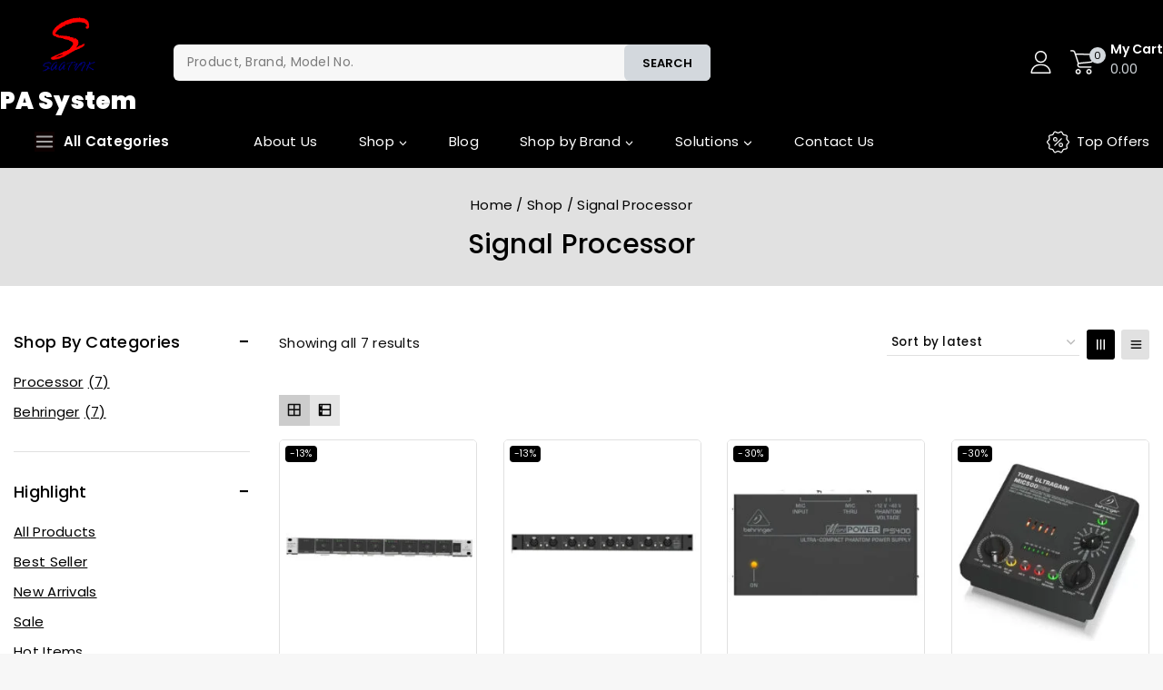

--- FILE ---
content_type: text/html; charset=UTF-8
request_url: https://pasystem.in/product-tag/signal-processor/
body_size: 79889
content:
<!doctype html>
<html lang="en-US" class="no-js" itemtype="https://schema.org/Blog" itemscope>
<head>
	<meta charset="UTF-8">
	<meta name="viewport" content="width=device-width, initial-scale=1, minimum-scale=1">
	<meta name='robots' content='index, follow, max-image-preview:large, max-snippet:-1, max-video-preview:-1' />

	<!-- This site is optimized with the Yoast SEO plugin v26.5 - https://yoast.com/wordpress/plugins/seo/ -->
	<title>Signal Processor Archives - PA System</title>
	<link rel="canonical" href="https://pasystem.in/index.php/product-tag/signal-processor/" />
	<meta name="twitter:card" content="summary_large_image" />
	<meta name="twitter:title" content="Signal Processor Archives - PA System" />
	<script type="application/ld+json" class="yoast-schema-graph">{"@context":"https://schema.org","@graph":[{"@type":"CollectionPage","@id":"https://pasystem.in/index.php/product-tag/signal-processor/","url":"https://pasystem.in/index.php/product-tag/signal-processor/","name":"Signal Processor Archives - PA System","isPartOf":{"@id":"https://pasystem.in/#website"},"primaryImageOfPage":{"@id":"https://pasystem.in/index.php/product-tag/signal-processor/#primaryimage"},"image":{"@id":"https://pasystem.in/index.php/product-tag/signal-processor/#primaryimage"},"thumbnailUrl":"https://pasystem.in/wp-content/uploads/2022/09/Untitled-2-27.jpg","breadcrumb":{"@id":"https://pasystem.in/index.php/product-tag/signal-processor/#breadcrumb"},"inLanguage":"en-US"},{"@type":"ImageObject","inLanguage":"en-US","@id":"https://pasystem.in/index.php/product-tag/signal-processor/#primaryimage","url":"https://pasystem.in/wp-content/uploads/2022/09/Untitled-2-27.jpg","contentUrl":"https://pasystem.in/wp-content/uploads/2022/09/Untitled-2-27.jpg","width":700,"height":1000},{"@type":"BreadcrumbList","@id":"https://pasystem.in/index.php/product-tag/signal-processor/#breadcrumb","itemListElement":[{"@type":"ListItem","position":1,"name":"Home","item":"https://pasystem.in/"},{"@type":"ListItem","position":2,"name":"Signal Processor"}]},{"@type":"WebSite","@id":"https://pasystem.in/#website","url":"https://pasystem.in/","name":"PA System","description":"Audio Video Solution","publisher":{"@id":"https://pasystem.in/#organization"},"potentialAction":[{"@type":"SearchAction","target":{"@type":"EntryPoint","urlTemplate":"https://pasystem.in/?s={search_term_string}"},"query-input":{"@type":"PropertyValueSpecification","valueRequired":true,"valueName":"search_term_string"}}],"inLanguage":"en-US"},{"@type":"Organization","@id":"https://pasystem.in/#organization","name":"Saatvik Communication","url":"https://pasystem.in/","logo":{"@type":"ImageObject","inLanguage":"en-US","@id":"https://pasystem.in/#/schema/logo/image/","url":"http://pasystem.in/wp-content/uploads/2021/12/saatvik-logo-1.png","contentUrl":"http://pasystem.in/wp-content/uploads/2021/12/saatvik-logo-1.png","width":367,"height":374,"caption":"Saatvik Communication"},"image":{"@id":"https://pasystem.in/#/schema/logo/image/"},"sameAs":["https://www.facebook.com/profile.php?id=100014239835989","https://www.instagram.com/pasystem.in/"]}]}</script>
	<!-- / Yoast SEO plugin. -->


<link rel="alternate" type="application/rss+xml" title="PA System &raquo; Feed" href="https://pasystem.in/feed/" />
<link rel="alternate" type="application/rss+xml" title="PA System &raquo; Comments Feed" href="https://pasystem.in/comments/feed/" />
			<script>document.documentElement.classList.remove( 'no-js' );</script>
			<link rel="alternate" type="application/rss+xml" title="PA System &raquo; Signal Processor Tag Feed" href="https://pasystem.in/product-tag/signal-processor/feed/" />
<style id='wp-img-auto-sizes-contain-inline-css'>
img:is([sizes=auto i],[sizes^="auto," i]){contain-intrinsic-size:3000px 1500px}
/*# sourceURL=wp-img-auto-sizes-contain-inline-css */
</style>
<style id='wp-emoji-styles-inline-css'>

	img.wp-smiley, img.emoji {
		display: inline !important;
		border: none !important;
		box-shadow: none !important;
		height: 1em !important;
		width: 1em !important;
		margin: 0 0.07em !important;
		vertical-align: -0.1em !important;
		background: none !important;
		padding: 0 !important;
	}
/*# sourceURL=wp-emoji-styles-inline-css */
</style>
<link rel='stylesheet' id='wp-block-library-css' href='https://pasystem.in/wp-includes/css/dist/block-library/style.css?ver=6.9' media='all' />
<style id='wp-block-library-theme-inline-css'>
.wp-block-audio :where(figcaption){
  color:#555;
  font-size:13px;
  text-align:center;
}
.is-dark-theme .wp-block-audio :where(figcaption){
  color:#ffffffa6;
}

.wp-block-audio{
  margin:0 0 1em;
}

.wp-block-code{
  border:1px solid #ccc;
  border-radius:4px;
  font-family:Menlo,Consolas,monaco,monospace;
  padding:.8em 1em;
}

.wp-block-embed :where(figcaption){
  color:#555;
  font-size:13px;
  text-align:center;
}
.is-dark-theme .wp-block-embed :where(figcaption){
  color:#ffffffa6;
}

.wp-block-embed{
  margin:0 0 1em;
}

.blocks-gallery-caption{
  color:#555;
  font-size:13px;
  text-align:center;
}
.is-dark-theme .blocks-gallery-caption{
  color:#ffffffa6;
}

:root :where(.wp-block-image figcaption){
  color:#555;
  font-size:13px;
  text-align:center;
}
.is-dark-theme :root :where(.wp-block-image figcaption){
  color:#ffffffa6;
}

.wp-block-image{
  margin:0 0 1em;
}

.wp-block-pullquote{
  border-bottom:4px solid;
  border-top:4px solid;
  color:currentColor;
  margin-bottom:1.75em;
}
.wp-block-pullquote :where(cite),.wp-block-pullquote :where(footer),.wp-block-pullquote__citation{
  color:currentColor;
  font-size:.8125em;
  font-style:normal;
  text-transform:uppercase;
}

.wp-block-quote{
  border-left:.25em solid;
  margin:0 0 1.75em;
  padding-left:1em;
}
.wp-block-quote cite,.wp-block-quote footer{
  color:currentColor;
  font-size:.8125em;
  font-style:normal;
  position:relative;
}
.wp-block-quote:where(.has-text-align-right){
  border-left:none;
  border-right:.25em solid;
  padding-left:0;
  padding-right:1em;
}
.wp-block-quote:where(.has-text-align-center){
  border:none;
  padding-left:0;
}
.wp-block-quote.is-large,.wp-block-quote.is-style-large,.wp-block-quote:where(.is-style-plain){
  border:none;
}

.wp-block-search .wp-block-search__label{
  font-weight:700;
}

.wp-block-search__button{
  border:1px solid #ccc;
  padding:.375em .625em;
}

:where(.wp-block-group.has-background){
  padding:1.25em 2.375em;
}

.wp-block-separator.has-css-opacity{
  opacity:.4;
}

.wp-block-separator{
  border:none;
  border-bottom:2px solid;
  margin-left:auto;
  margin-right:auto;
}
.wp-block-separator.has-alpha-channel-opacity{
  opacity:1;
}
.wp-block-separator:not(.is-style-wide):not(.is-style-dots){
  width:100px;
}
.wp-block-separator.has-background:not(.is-style-dots){
  border-bottom:none;
  height:1px;
}
.wp-block-separator.has-background:not(.is-style-wide):not(.is-style-dots){
  height:2px;
}

.wp-block-table{
  margin:0 0 1em;
}
.wp-block-table td,.wp-block-table th{
  word-break:normal;
}
.wp-block-table :where(figcaption){
  color:#555;
  font-size:13px;
  text-align:center;
}
.is-dark-theme .wp-block-table :where(figcaption){
  color:#ffffffa6;
}

.wp-block-video :where(figcaption){
  color:#555;
  font-size:13px;
  text-align:center;
}
.is-dark-theme .wp-block-video :where(figcaption){
  color:#ffffffa6;
}

.wp-block-video{
  margin:0 0 1em;
}

:root :where(.wp-block-template-part.has-background){
  margin-bottom:0;
  margin-top:0;
  padding:1.25em 2.375em;
}
/*# sourceURL=/wp-includes/css/dist/block-library/theme.css */
</style>
<style id='global-styles-inline-css'>
:root{--wp--preset--aspect-ratio--square: 1;--wp--preset--aspect-ratio--4-3: 4/3;--wp--preset--aspect-ratio--3-4: 3/4;--wp--preset--aspect-ratio--3-2: 3/2;--wp--preset--aspect-ratio--2-3: 2/3;--wp--preset--aspect-ratio--16-9: 16/9;--wp--preset--aspect-ratio--9-16: 9/16;--wp--preset--color--black: #000000;--wp--preset--color--cyan-bluish-gray: #abb8c3;--wp--preset--color--white: #ffffff;--wp--preset--color--pale-pink: #f78da7;--wp--preset--color--vivid-red: #cf2e2e;--wp--preset--color--luminous-vivid-orange: #ff6900;--wp--preset--color--luminous-vivid-amber: #fcb900;--wp--preset--color--light-green-cyan: #7bdcb5;--wp--preset--color--vivid-green-cyan: #00d084;--wp--preset--color--pale-cyan-blue: #8ed1fc;--wp--preset--color--vivid-cyan-blue: #0693e3;--wp--preset--color--vivid-purple: #9b51e0;--wp--preset--color--theme-palette-1: var(--global-palette1);--wp--preset--color--theme-palette-2: var(--global-palette2);--wp--preset--color--theme-palette-3: var(--global-palette3);--wp--preset--color--theme-palette-4: var(--global-palette4);--wp--preset--color--theme-palette-5: var(--global-palette5);--wp--preset--color--theme-palette-6: var(--global-palette6);--wp--preset--color--theme-palette-7: var(--global-palette7);--wp--preset--color--theme-palette-8: var(--global-palette8);--wp--preset--color--theme-palette-9: var(--global-palette9);--wp--preset--gradient--vivid-cyan-blue-to-vivid-purple: linear-gradient(135deg,rgb(6,147,227) 0%,rgb(155,81,224) 100%);--wp--preset--gradient--light-green-cyan-to-vivid-green-cyan: linear-gradient(135deg,rgb(122,220,180) 0%,rgb(0,208,130) 100%);--wp--preset--gradient--luminous-vivid-amber-to-luminous-vivid-orange: linear-gradient(135deg,rgb(252,185,0) 0%,rgb(255,105,0) 100%);--wp--preset--gradient--luminous-vivid-orange-to-vivid-red: linear-gradient(135deg,rgb(255,105,0) 0%,rgb(207,46,46) 100%);--wp--preset--gradient--very-light-gray-to-cyan-bluish-gray: linear-gradient(135deg,rgb(238,238,238) 0%,rgb(169,184,195) 100%);--wp--preset--gradient--cool-to-warm-spectrum: linear-gradient(135deg,rgb(74,234,220) 0%,rgb(151,120,209) 20%,rgb(207,42,186) 40%,rgb(238,44,130) 60%,rgb(251,105,98) 80%,rgb(254,248,76) 100%);--wp--preset--gradient--blush-light-purple: linear-gradient(135deg,rgb(255,206,236) 0%,rgb(152,150,240) 100%);--wp--preset--gradient--blush-bordeaux: linear-gradient(135deg,rgb(254,205,165) 0%,rgb(254,45,45) 50%,rgb(107,0,62) 100%);--wp--preset--gradient--luminous-dusk: linear-gradient(135deg,rgb(255,203,112) 0%,rgb(199,81,192) 50%,rgb(65,88,208) 100%);--wp--preset--gradient--pale-ocean: linear-gradient(135deg,rgb(255,245,203) 0%,rgb(182,227,212) 50%,rgb(51,167,181) 100%);--wp--preset--gradient--electric-grass: linear-gradient(135deg,rgb(202,248,128) 0%,rgb(113,206,126) 100%);--wp--preset--gradient--midnight: linear-gradient(135deg,rgb(2,3,129) 0%,rgb(40,116,252) 100%);--wp--preset--font-size--small: var(--global-font-size-small);--wp--preset--font-size--medium: var(--global-font-size-medium);--wp--preset--font-size--large: var(--global-font-size-large);--wp--preset--font-size--x-large: 42px;--wp--preset--font-size--larger: var(--global-font-size-larger);--wp--preset--font-size--xxlarge: var(--global-font-size-xxlarge);--wp--preset--spacing--20: 0.44rem;--wp--preset--spacing--30: 0.67rem;--wp--preset--spacing--40: 1rem;--wp--preset--spacing--50: 1.5rem;--wp--preset--spacing--60: 2.25rem;--wp--preset--spacing--70: 3.38rem;--wp--preset--spacing--80: 5.06rem;--wp--preset--shadow--natural: 6px 6px 9px rgba(0, 0, 0, 0.2);--wp--preset--shadow--deep: 12px 12px 50px rgba(0, 0, 0, 0.4);--wp--preset--shadow--sharp: 6px 6px 0px rgba(0, 0, 0, 0.2);--wp--preset--shadow--outlined: 6px 6px 0px -3px rgb(255, 255, 255), 6px 6px rgb(0, 0, 0);--wp--preset--shadow--crisp: 6px 6px 0px rgb(0, 0, 0);}:root { --wp--style--global--content-size: var(--global-calc-content-width);--wp--style--global--wide-size: var(--global-calc-wide-content-width); }:where(body) { margin: 0; }.wp-site-blocks > .alignleft { float: left; margin-right: 2em; }.wp-site-blocks > .alignright { float: right; margin-left: 2em; }.wp-site-blocks > .aligncenter { justify-content: center; margin-left: auto; margin-right: auto; }:where(.is-layout-flex){gap: 0.5em;}:where(.is-layout-grid){gap: 0.5em;}.is-layout-flow > .alignleft{float: left;margin-inline-start: 0;margin-inline-end: 2em;}.is-layout-flow > .alignright{float: right;margin-inline-start: 2em;margin-inline-end: 0;}.is-layout-flow > .aligncenter{margin-left: auto !important;margin-right: auto !important;}.is-layout-constrained > .alignleft{float: left;margin-inline-start: 0;margin-inline-end: 2em;}.is-layout-constrained > .alignright{float: right;margin-inline-start: 2em;margin-inline-end: 0;}.is-layout-constrained > .aligncenter{margin-left: auto !important;margin-right: auto !important;}.is-layout-constrained > :where(:not(.alignleft):not(.alignright):not(.alignfull)){max-width: var(--wp--style--global--content-size);margin-left: auto !important;margin-right: auto !important;}.is-layout-constrained > .alignwide{max-width: var(--wp--style--global--wide-size);}body .is-layout-flex{display: flex;}.is-layout-flex{flex-wrap: wrap;align-items: center;}.is-layout-flex > :is(*, div){margin: 0;}body .is-layout-grid{display: grid;}.is-layout-grid > :is(*, div){margin: 0;}body{padding-top: 0px;padding-right: 0px;padding-bottom: 0px;padding-left: 0px;}:root :where(.wp-element-button, .wp-block-button__link){font-style: inherit;font-weight: inherit;letter-spacing: inherit;text-transform: inherit;}.has-black-color{color: var(--wp--preset--color--black) !important;}.has-cyan-bluish-gray-color{color: var(--wp--preset--color--cyan-bluish-gray) !important;}.has-white-color{color: var(--wp--preset--color--white) !important;}.has-pale-pink-color{color: var(--wp--preset--color--pale-pink) !important;}.has-vivid-red-color{color: var(--wp--preset--color--vivid-red) !important;}.has-luminous-vivid-orange-color{color: var(--wp--preset--color--luminous-vivid-orange) !important;}.has-luminous-vivid-amber-color{color: var(--wp--preset--color--luminous-vivid-amber) !important;}.has-light-green-cyan-color{color: var(--wp--preset--color--light-green-cyan) !important;}.has-vivid-green-cyan-color{color: var(--wp--preset--color--vivid-green-cyan) !important;}.has-pale-cyan-blue-color{color: var(--wp--preset--color--pale-cyan-blue) !important;}.has-vivid-cyan-blue-color{color: var(--wp--preset--color--vivid-cyan-blue) !important;}.has-vivid-purple-color{color: var(--wp--preset--color--vivid-purple) !important;}.has-theme-palette-1-color{color: var(--wp--preset--color--theme-palette-1) !important;}.has-theme-palette-2-color{color: var(--wp--preset--color--theme-palette-2) !important;}.has-theme-palette-3-color{color: var(--wp--preset--color--theme-palette-3) !important;}.has-theme-palette-4-color{color: var(--wp--preset--color--theme-palette-4) !important;}.has-theme-palette-5-color{color: var(--wp--preset--color--theme-palette-5) !important;}.has-theme-palette-6-color{color: var(--wp--preset--color--theme-palette-6) !important;}.has-theme-palette-7-color{color: var(--wp--preset--color--theme-palette-7) !important;}.has-theme-palette-8-color{color: var(--wp--preset--color--theme-palette-8) !important;}.has-theme-palette-9-color{color: var(--wp--preset--color--theme-palette-9) !important;}.has-black-background-color{background-color: var(--wp--preset--color--black) !important;}.has-cyan-bluish-gray-background-color{background-color: var(--wp--preset--color--cyan-bluish-gray) !important;}.has-white-background-color{background-color: var(--wp--preset--color--white) !important;}.has-pale-pink-background-color{background-color: var(--wp--preset--color--pale-pink) !important;}.has-vivid-red-background-color{background-color: var(--wp--preset--color--vivid-red) !important;}.has-luminous-vivid-orange-background-color{background-color: var(--wp--preset--color--luminous-vivid-orange) !important;}.has-luminous-vivid-amber-background-color{background-color: var(--wp--preset--color--luminous-vivid-amber) !important;}.has-light-green-cyan-background-color{background-color: var(--wp--preset--color--light-green-cyan) !important;}.has-vivid-green-cyan-background-color{background-color: var(--wp--preset--color--vivid-green-cyan) !important;}.has-pale-cyan-blue-background-color{background-color: var(--wp--preset--color--pale-cyan-blue) !important;}.has-vivid-cyan-blue-background-color{background-color: var(--wp--preset--color--vivid-cyan-blue) !important;}.has-vivid-purple-background-color{background-color: var(--wp--preset--color--vivid-purple) !important;}.has-theme-palette-1-background-color{background-color: var(--wp--preset--color--theme-palette-1) !important;}.has-theme-palette-2-background-color{background-color: var(--wp--preset--color--theme-palette-2) !important;}.has-theme-palette-3-background-color{background-color: var(--wp--preset--color--theme-palette-3) !important;}.has-theme-palette-4-background-color{background-color: var(--wp--preset--color--theme-palette-4) !important;}.has-theme-palette-5-background-color{background-color: var(--wp--preset--color--theme-palette-5) !important;}.has-theme-palette-6-background-color{background-color: var(--wp--preset--color--theme-palette-6) !important;}.has-theme-palette-7-background-color{background-color: var(--wp--preset--color--theme-palette-7) !important;}.has-theme-palette-8-background-color{background-color: var(--wp--preset--color--theme-palette-8) !important;}.has-theme-palette-9-background-color{background-color: var(--wp--preset--color--theme-palette-9) !important;}.has-black-border-color{border-color: var(--wp--preset--color--black) !important;}.has-cyan-bluish-gray-border-color{border-color: var(--wp--preset--color--cyan-bluish-gray) !important;}.has-white-border-color{border-color: var(--wp--preset--color--white) !important;}.has-pale-pink-border-color{border-color: var(--wp--preset--color--pale-pink) !important;}.has-vivid-red-border-color{border-color: var(--wp--preset--color--vivid-red) !important;}.has-luminous-vivid-orange-border-color{border-color: var(--wp--preset--color--luminous-vivid-orange) !important;}.has-luminous-vivid-amber-border-color{border-color: var(--wp--preset--color--luminous-vivid-amber) !important;}.has-light-green-cyan-border-color{border-color: var(--wp--preset--color--light-green-cyan) !important;}.has-vivid-green-cyan-border-color{border-color: var(--wp--preset--color--vivid-green-cyan) !important;}.has-pale-cyan-blue-border-color{border-color: var(--wp--preset--color--pale-cyan-blue) !important;}.has-vivid-cyan-blue-border-color{border-color: var(--wp--preset--color--vivid-cyan-blue) !important;}.has-vivid-purple-border-color{border-color: var(--wp--preset--color--vivid-purple) !important;}.has-theme-palette-1-border-color{border-color: var(--wp--preset--color--theme-palette-1) !important;}.has-theme-palette-2-border-color{border-color: var(--wp--preset--color--theme-palette-2) !important;}.has-theme-palette-3-border-color{border-color: var(--wp--preset--color--theme-palette-3) !important;}.has-theme-palette-4-border-color{border-color: var(--wp--preset--color--theme-palette-4) !important;}.has-theme-palette-5-border-color{border-color: var(--wp--preset--color--theme-palette-5) !important;}.has-theme-palette-6-border-color{border-color: var(--wp--preset--color--theme-palette-6) !important;}.has-theme-palette-7-border-color{border-color: var(--wp--preset--color--theme-palette-7) !important;}.has-theme-palette-8-border-color{border-color: var(--wp--preset--color--theme-palette-8) !important;}.has-theme-palette-9-border-color{border-color: var(--wp--preset--color--theme-palette-9) !important;}.has-vivid-cyan-blue-to-vivid-purple-gradient-background{background: var(--wp--preset--gradient--vivid-cyan-blue-to-vivid-purple) !important;}.has-light-green-cyan-to-vivid-green-cyan-gradient-background{background: var(--wp--preset--gradient--light-green-cyan-to-vivid-green-cyan) !important;}.has-luminous-vivid-amber-to-luminous-vivid-orange-gradient-background{background: var(--wp--preset--gradient--luminous-vivid-amber-to-luminous-vivid-orange) !important;}.has-luminous-vivid-orange-to-vivid-red-gradient-background{background: var(--wp--preset--gradient--luminous-vivid-orange-to-vivid-red) !important;}.has-very-light-gray-to-cyan-bluish-gray-gradient-background{background: var(--wp--preset--gradient--very-light-gray-to-cyan-bluish-gray) !important;}.has-cool-to-warm-spectrum-gradient-background{background: var(--wp--preset--gradient--cool-to-warm-spectrum) !important;}.has-blush-light-purple-gradient-background{background: var(--wp--preset--gradient--blush-light-purple) !important;}.has-blush-bordeaux-gradient-background{background: var(--wp--preset--gradient--blush-bordeaux) !important;}.has-luminous-dusk-gradient-background{background: var(--wp--preset--gradient--luminous-dusk) !important;}.has-pale-ocean-gradient-background{background: var(--wp--preset--gradient--pale-ocean) !important;}.has-electric-grass-gradient-background{background: var(--wp--preset--gradient--electric-grass) !important;}.has-midnight-gradient-background{background: var(--wp--preset--gradient--midnight) !important;}.has-small-font-size{font-size: var(--wp--preset--font-size--small) !important;}.has-medium-font-size{font-size: var(--wp--preset--font-size--medium) !important;}.has-large-font-size{font-size: var(--wp--preset--font-size--large) !important;}.has-x-large-font-size{font-size: var(--wp--preset--font-size--x-large) !important;}.has-larger-font-size{font-size: var(--wp--preset--font-size--larger) !important;}.has-xxlarge-font-size{font-size: var(--wp--preset--font-size--xxlarge) !important;}
:where(.wp-block-post-template.is-layout-flex){gap: 1.25em;}:where(.wp-block-post-template.is-layout-grid){gap: 1.25em;}
:where(.wp-block-term-template.is-layout-flex){gap: 1.25em;}:where(.wp-block-term-template.is-layout-grid){gap: 1.25em;}
:where(.wp-block-columns.is-layout-flex){gap: 2em;}:where(.wp-block-columns.is-layout-grid){gap: 2em;}
:root :where(.wp-block-pullquote){font-size: 1.5em;line-height: 1.6;}
/*# sourceURL=global-styles-inline-css */
</style>
<link rel='stylesheet' id='contact-form-7-css' href='https://pasystem.in/wp-content/plugins/contact-form-7/includes/css/styles.css?ver=6.1.4' media='all' />
<style id='woocommerce-inline-inline-css'>
.woocommerce form .form-row .required { visibility: visible; }
/*# sourceURL=woocommerce-inline-inline-css */
</style>
<link rel='stylesheet' id='menu-addons-css' href='https://pasystem.in/wp-content/plugins/templatemela-core/includes/addons/mega-menu/menu-addon.css?ver=3.5.1' media='all' />
<link rel='stylesheet' id='base-min-cart-shipping-notice-css' href='https://pasystem.in/wp-content/plugins/templatemela-core/includes/addons/woocommerce-addons/mini-cart-notice.css?ver=3.5.1' media='all' />
<link rel='stylesheet' id='vertical-navigation-style-css' href='https://pasystem.in/wp-content/plugins/templatemela-core/includes/addons/additional/vertical-navigation.css?ver=3.5.1' media='all' />
<link rel='stylesheet' id='search-advanced-style-css' href='https://pasystem.in/wp-content/plugins/templatemela-core/includes/addons/additional/search-advanced.css?ver=3.5.1' media='all' />
<link rel='stylesheet' id='header-wishlist-style-css' href='https://pasystem.in/wp-content/plugins/templatemela-core/includes/addons/additional/header-wishlist.css?ver=3.5.1' media='all' />
<link rel='stylesheet' id='tmcore-clever-style-css' href='https://pasystem.in/wp-content/plugins/templatemela-core/assets/css/woocommerce/clever.css?ver=3.5.1' media='all' />
<link rel='stylesheet' id='elementor-frontend-css' href='https://pasystem.in/wp-content/plugins/elementor/assets/css/frontend.css?ver=3.33.3' media='all' />
<link rel='stylesheet' id='elementor-post-11580-css' href='https://pasystem.in/wp-content/uploads/elementor/css/post-11580.css?ver=1766432973' media='all' />
<link rel='stylesheet' id='perfect-scrollbar-css' href='https://pasystem.in/wp-content/plugins/templatemela-core/assets/js/perfect-scrollbar/perfect-scrollbar.min.css?ver=3.5.1' media='all' />
<link rel='stylesheet' id='tmcore-frontend-css' href='https://pasystem.in/wp-content/plugins/templatemela-core/assets/css/frontend.css?ver=3.5.1' media='all' />
<link rel='stylesheet' id='hint-css' href='https://pasystem.in/wp-content/plugins/woo-smart-compare/assets/libs/hint/hint.min.css?ver=6.9' media='all' />
<link rel='stylesheet' id='woosc-icons-css' href='https://pasystem.in/wp-content/plugins/woo-smart-compare/assets/css/icons.css?ver=6.5.3' media='all' />
<link rel='stylesheet' id='woosc-frontend-css' href='https://pasystem.in/wp-content/plugins/woo-smart-compare/assets/css/frontend.css?ver=6.5.3' media='all' />
<link rel='stylesheet' id='slick-css' href='https://pasystem.in/wp-content/plugins/woo-smart-quick-view/assets/libs/slick/slick.css?ver=6.9' media='all' />
<link rel='stylesheet' id='magnific-popup-css' href='https://pasystem.in/wp-content/plugins/woo-smart-quick-view/assets/libs/magnific-popup/magnific-popup.css?ver=6.9' media='all' />
<link rel='stylesheet' id='woosq-feather-css' href='https://pasystem.in/wp-content/plugins/woo-smart-quick-view/assets/libs/feather/feather.css?ver=6.9' media='all' />
<link rel='stylesheet' id='woosq-icons-css' href='https://pasystem.in/wp-content/plugins/woo-smart-quick-view/assets/css/icons.css?ver=4.2.8' media='all' />
<link rel='stylesheet' id='woosq-frontend-css' href='https://pasystem.in/wp-content/plugins/woo-smart-quick-view/assets/css/frontend.css?ver=4.2.8' media='all' />
<link rel='stylesheet' id='woosw-icons-css' href='https://pasystem.in/wp-content/plugins/woo-smart-wishlist/assets/css/icons.css?ver=5.0.8' media='all' />
<link rel='stylesheet' id='woosw-frontend-css' href='https://pasystem.in/wp-content/plugins/woo-smart-wishlist/assets/css/frontend.css?ver=5.0.8' media='all' />
<style id='woosw-frontend-inline-css'>
.woosw-popup .woosw-popup-inner .woosw-popup-content .woosw-popup-content-bot .woosw-notice { background-color: #5fbd74; } .woosw-popup .woosw-popup-inner .woosw-popup-content .woosw-popup-content-bot .woosw-popup-content-bot-inner a:hover { color: #5fbd74; border-color: #5fbd74; } 
/*# sourceURL=woosw-frontend-inline-css */
</style>
<link rel='stylesheet' id='brands-styles-css' href='https://pasystem.in/wp-content/plugins/woocommerce/assets/css/brands.css?ver=10.3.7' media='all' />
<link rel='stylesheet' id='base-global-css' href='https://pasystem.in/wp-content/themes/avanam/assets/css/global.min.css?ver=1.5.9' media='all' />
<style id='base-global-inline-css'>
/* Base Base CSS */
:root{--global-palette1:#000000;--global-palette2:#d3d8dd;--global-palette3:#000000;--global-palette4:#0c0c0c;--global-palette5:#0c0c0c;--global-palette6:#626262;--global-palette7:#E1E1E1;--global-palette8:#F7F7F7;--global-palette9:#ffffff;--global-palette9rgb:255, 255, 255;--global-palette-highlight:var(--global-palette1);--global-palette-highlight-alt:var(--global-palette2);--global-palette-highlight-alt2:var(--global-palette9);--global-palette-btn-bg:var(--global-palette1);--global-palette-btn-bg-hover:var(--global-palette2);--global-palette-btn:var(--global-palette9);--global-palette-btn-hover:var(--global-palette3);--global-body-font-family:Poppins, var(--global-fallback-font);--global-heading-font-family:inherit;--global-fallback-font:sans-serif;--global-display-fallback-font:sans-serif;--global-content-width:1430px;--global-content-narrow-width:842px;--global-content-edge-padding:0.9375rem;--global-content-boxed-padding:2rem;--global-calc-content-width:calc(1430px - var(--global-content-edge-padding) - var(--global-content-edge-padding) );--wp--style--global--content-size:var(--global-calc-content-width);}.wp-site-blocks{--global-vw:calc( 100vw - ( 0.5 * var(--scrollbar-offset)));}:root body.base-elementor-colors{--e-global-color-base1:var(--global-palette1);--e-global-color-base2:var(--global-palette2);--e-global-color-base3:var(--global-palette3);--e-global-color-base4:var(--global-palette4);--e-global-color-base5:var(--global-palette5);--e-global-color-base6:var(--global-palette6);--e-global-color-base7:var(--global-palette7);--e-global-color-base8:var(--global-palette8);--e-global-color-base9:var(--global-palette9);}body{background:var(--global-palette8);}body, input, select, optgroup, textarea{font-weight:400;font-size:15px;line-height:1.5;letter-spacing:0.3px;font-family:var(--global-body-font-family);color:var(--global-palette4);}.content-bg, body.content-style-unboxed .site{background:var(--global-palette9);}@media all and (max-width: 767px){body{font-size:14px;}}h1,h2,h3,h4,h5,h6{font-family:var(--global-heading-font-family);}h1{font-weight:500;font-size:30px;line-height:1.6;color:var(--global-palette3);}h2{font-weight:500;font-size:26px;line-height:1.5;color:var(--global-palette3);}h3{font-weight:500;font-size:24px;line-height:1.5;color:var(--global-palette3);}h4{font-weight:500;font-size:22px;line-height:1.5;color:var(--global-palette3);}h5{font-weight:500;font-size:20px;line-height:1.5;color:var(--global-palette3);}h6{font-weight:500;font-size:18px;line-height:1.5;color:var(--global-palette3);}.entry-hero h1{font-weight:500;font-size:30px;}.entry-hero .base-breadcrumbs, .entry-hero .search-form{font-size:15px;color:var(--global-palette3);}@media all and (max-width: 1024px){h1{font-size:28px;}h2{font-size:20px;}h3{font-size:20px;}h4{font-size:20px;}}@media all and (max-width: 767px){h1{font-size:22px;}h2{font-size:17px;}.wp-site-blocks .entry-hero h1{font-size:26px;}.entry-hero .base-breadcrumbs{font-size:14px;}}.entry-hero .base-breadcrumbs{max-width:1430px;}.site-container, .site-header-row-layout-contained, .site-footer-row-layout-contained, .entry-hero-layout-contained, .comments-area, .alignfull > .wp-block-cover__inner-container, .alignwide > .wp-block-cover__inner-container{max-width:var(--global-content-width);}.content-width-narrow .content-container.site-container, .content-width-narrow .hero-container.site-container{max-width:var(--global-content-narrow-width);}@media all and (min-width: 1660px){.wp-site-blocks .content-container  .alignwide{margin-left:-115px;margin-right:-115px;width:unset;max-width:unset;}}@media all and (min-width: 1102px){.content-width-narrow .wp-site-blocks .content-container .alignwide{margin-left:-130px;margin-right:-130px;width:unset;max-width:unset;}}.content-style-boxed .wp-site-blocks .entry-content .alignwide{margin-left:calc( -1 * var( --global-content-boxed-padding ) );margin-right:calc( -1 * var( --global-content-boxed-padding ) );}.content-area{margin-top:3rem;margin-bottom:3rem;}@media all and (max-width: 1024px){.content-area{margin-top:2rem;margin-bottom:2rem;}}@media all and (max-width: 767px){.content-area{margin-top:1rem;margin-bottom:1rem;}}@media all and (max-width: 1024px){:root{--global-content-boxed-padding:2rem;}}@media all and (max-width: 767px){:root{--global-content-boxed-padding:1.5rem;}}.entry-content-wrap{padding:2rem;}@media all and (max-width: 1024px){.entry-content-wrap{padding:2rem;}}@media all and (max-width: 767px){.entry-content-wrap{padding:1.5rem;}}.entry.single-entry{box-shadow:0px 15px 15px -10px rgba(0,0,0,0.05);}.entry.loop-entry{box-shadow:0px 15px 15px -10px rgba(0,0,0,0.05);}.loop-entry .entry-content-wrap{padding:2rem;}@media all and (max-width: 1024px){.loop-entry .entry-content-wrap{padding:2rem;}}@media all and (max-width: 767px){.loop-entry .entry-content-wrap{padding:1.5rem;}}.has-sidebar:not(.has-left-sidebar) .content-container{grid-template-columns:1fr 260px;}.has-sidebar.has-left-sidebar .content-container{grid-template-columns:260px 1fr;}.primary-sidebar.widget-area .widget{margin-bottom:1.8em;font-size:15px;color:var(--global-palette4);}.primary-sidebar.widget-area .widget-title, .primary-sidebar.widget-area .wp-block-heading{font-weight:500;font-size:18px;line-height:1.5em;text-transform:capitalize;color:var(--global-palette3);}.primary-sidebar.widget-area .sidebar-inner-wrap a:where(:not(.button):not(.wp-block-button__link):not(.wp-element-button)){color:var(--global-palette4);}.primary-sidebar.widget-area .sidebar-inner-wrap a:where(:not(.button):not(.wp-block-button__link):not(.wp-element-button)):hover{color:var(--global-palette1);}@media all and (max-width: 767px){.primary-sidebar.widget-area .widget{font-size:14px;}}button, .button, .wp-block-button__link, input[type="button"], input[type="reset"], input[type="submit"], .fl-button, .elementor-widget-button .elementor-button{font-weight:500;font-size:15px;line-height:1.9;text-transform:capitalize;border-radius:5px;box-shadow:0px 0px 0px 0px rgba(0,0,0,0.0);}button:hover, button:focus, button:active, .button:hover, .button:focus, .button:active, .wp-block-button__link:hover, .wp-block-button__link:focus, .wp-block-button__link:active, input[type="button"]:hover, input[type="button"]:focus, input[type="button"]:active, input[type="reset"]:hover, input[type="reset"]:focus, input[type="reset"]:active, input[type="submit"]:hover, input[type="submit"]:focus, input[type="submit"]:active, .elementor-widget-button .elementor-button:hover, .elementor-widget-button .elementor-button:focus, .elementor-widget-button .elementor-button:active{box-shadow:0px 15px 25px 0px rgba(0,0,0,0.0);}@media all and (min-width: 1025px){.transparent-header .entry-hero .entry-hero-container-inner{padding-top:calc(10px + 52px);}}@media all and (max-width: 1024px){.mobile-transparent-header .entry-hero .entry-hero-container-inner{padding-top:10px;}}@media all and (max-width: 767px){.mobile-transparent-header .entry-hero .entry-hero-container-inner{padding-top:54px;}}#bt-scroll-up-reader, #bt-scroll-up{border:1px solid transparent;border-radius:100px 100px 100px 100px;color:var(--global-palette1);background:var(--global-palette9);border-color:#000000;bottom:30px;font-size:1.2em;padding:0.4em 0.4em 0.4em 0.4em;}#bt-scroll-up-reader.scroll-up-side-right, #bt-scroll-up.scroll-up-side-right{right:30px;}#bt-scroll-up-reader.scroll-up-side-left, #bt-scroll-up.scroll-up-side-left{left:30px;}#bt-scroll-up-reader:hover, #bt-scroll-up:hover{color:var(--global-palette9);background:var(--global-palette1);}.entry-hero.post-archive-hero-section .entry-header{min-height:130px;}@media all and (max-width: 1024px){.entry-hero.post-archive-hero-section .entry-header{min-height:100px;}}@media all and (max-width: 767px){.entry-hero.post-archive-hero-section .entry-header{min-height:70px;}}.post-archive-title .base-breadcrumbs{color:var(--global-palette3);}.post-archive-title .base-breadcrumbs a:hover{color:var(--global-palette1);}.loop-entry.type-post h2.entry-title{font-weight:500;font-size:22px;line-height:1.4em;}@media all and (max-width: 1024px){.loop-entry.type-post h2.entry-title{font-size:20px;}}@media all and (max-width: 767px){.loop-entry.type-post h2.entry-title{font-size:18px;}}
/* Base Header CSS */
@media all and (max-width: 1024px){.mobile-transparent-header #masthead{position:absolute;left:0px;right:0px;z-index:100;}.base-scrollbar-fixer.mobile-transparent-header #masthead{right:var(--scrollbar-offset,0);}.mobile-transparent-header #masthead, .mobile-transparent-header .site-top-header-wrap .site-header-row-container-inner, .mobile-transparent-header .site-main-header-wrap .site-header-row-container-inner, .mobile-transparent-header .site-bottom-header-wrap .site-header-row-container-inner{background:transparent;}.site-header-row-tablet-layout-fullwidth, .site-header-row-tablet-layout-standard{padding:0px;}}@media all and (min-width: 1025px){.transparent-header #masthead{position:absolute;left:0px;right:0px;z-index:100;}.transparent-header.base-scrollbar-fixer #masthead{right:var(--scrollbar-offset,0);}.transparent-header #masthead, .transparent-header .site-top-header-wrap .site-header-row-container-inner, .transparent-header .site-main-header-wrap .site-header-row-container-inner, .transparent-header .site-bottom-header-wrap .site-header-row-container-inner{background:transparent;}}.site-branding a.brand img{max-width:63px;}.site-branding a.brand img.svg-logo-image{width:63px;}@media all and (max-width: 767px){.site-branding a.brand img{max-width:37px;}.site-branding a.brand img.svg-logo-image{width:37px;}}.site-branding{padding:7px 0px 0px 0px;}.site-branding .site-title{font-style:normal;font-weight:900;font-size:26px;line-height:1.2;color:#ffffff;}#masthead, #masthead .base-sticky-header.item-is-fixed:not(.item-at-start):not(.site-header-row-container):not(.site-main-header-wrap), #masthead .base-sticky-header.item-is-fixed:not(.item-at-start) > .site-header-row-container-inner{background:var(--global-palette9);}.site-main-header-wrap .site-header-row-container-inner{background:var(--global-palette1);}.site-main-header-inner-wrap{min-height:10px;}@media all and (max-width: 767px){.site-main-header-inner-wrap{min-height:54px;}}.site-main-header-wrap .site-header-row-container-inner>.site-container{padding:10px 0px 0px 0px;}@media all and (max-width: 767px){.site-main-header-wrap .site-header-row-container-inner>.site-container{padding:0px 0px 3px 0px;}}.site-bottom-header-wrap .site-header-row-container-inner{background:var(--global-palette1);}.site-bottom-header-inner-wrap{min-height:52px;}#masthead .base-sticky-header.item-is-fixed:not(.item-at-start):not(.site-header-row-container):not(.item-hidden-above):not(.site-main-header-wrap), #masthead .base-sticky-header.item-is-fixed:not(.item-at-start):not(.item-hidden-above) > .site-header-row-container-inner{background:var(--global-palette1);border-bottom:1px solid var(--global-gray-400);}.header-navigation[class*="header-navigation-style-underline"] .header-menu-container.primary-menu-container>ul>li>a:after{width:calc( 100% - 3em);}.main-navigation .primary-menu-container > ul > li.menu-item > a{padding-left:calc(3em / 2);padding-right:calc(3em / 2);padding-top:1.2em;padding-bottom:1.2em;color:#ffffff;}.main-navigation .primary-menu-container > ul > li.menu-item .dropdown-nav-special-toggle{right:calc(3em / 2);}.main-navigation .primary-menu-container > ul li.menu-item > a{font-weight:400;font-size:15px;}.main-navigation .primary-menu-container > ul > li.menu-item > a:hover{color:var(--global-palette2);}.main-navigation .primary-menu-container > ul > li.menu-item.current-menu-item > a{color:var(--global-palette2);}.header-navigation .header-menu-container ul ul.sub-menu, .header-navigation .header-menu-container ul ul.submenu{background:var(--global-palette9);box-shadow:0px 2px 13px 0px rgba(0,0,0,0.1);}.header-navigation .header-menu-container ul ul li.menu-item > a{width:223px;padding-top:0.38em;padding-bottom:0.38em;color:var(--global-palette1);font-weight:400;font-size:15px;line-height:1.36;text-transform:capitalize;color:var(--global-palette4);}.header-navigation .header-menu-container ul ul li.menu-item > a:hover{color:#515050;}.header-navigation .header-menu-container ul ul li.menu-item.current-menu-item > a{color:#000000;}.mobile-toggle-open-container .menu-toggle-open{color:#ffffff;padding:0.4px 18px 0.4px 0.93px;font-size:14px;}.mobile-toggle-open-container .menu-toggle-open.menu-toggle-style-bordered{border:1px solid currentColor;}.mobile-toggle-open-container .menu-toggle-open .menu-toggle-icon{font-size:22px;}.mobile-toggle-open-container .menu-toggle-open:hover, .mobile-toggle-open-container .menu-toggle-open:focus-visible{color:var(--global-palette2);}.mobile-navigation ul li a{padding-top:0.6em;padding-bottom:0.6em;}.mobile-navigation ul li > a, .mobile-navigation ul li.menu-item-has-children > .drawer-nav-drop-wrap{color:var(--global-palette4);}.mobile-navigation ul li > a:hover, .mobile-navigation ul li.menu-item-has-children > .drawer-nav-drop-wrap:hover{color:var(--global-palette-highlight);}.mobile-navigation ul li.current-menu-item > a, .mobile-navigation ul li.current-menu-item.menu-item-has-children > .drawer-nav-drop-wrap{color:var(--global-palette-highlight);}.mobile-navigation ul li.menu-item-has-children .drawer-nav-drop-wrap, .mobile-navigation ul li:not(.menu-item-has-children) a{border-bottom:0px solid rgba(255,255,255,0.1);}.mobile-navigation:not(.drawer-navigation-parent-toggle-true) ul li.menu-item-has-children .drawer-nav-drop-wrap button{border-left:0px solid rgba(255,255,255,0.1);}#mobile-drawer .drawer-inner, #mobile-drawer.popup-drawer-layout-fullwidth.popup-drawer-animation-slice .pop-portion-bg, #mobile-drawer.popup-drawer-layout-fullwidth.popup-drawer-animation-slice.pop-animated.show-drawer .drawer-inner{color:var(--global-palette4);background:var(--global-palette9);}#mobile-drawer .drawer-header .drawer-toggle{padding:0.6em 0.15em 0.6em 0.15em;font-size:24px;}#mobile-drawer .drawer-header .drawer-toggle, #mobile-drawer .drawer-header .drawer-toggle:focus{color:var(--global-palette3);}.header-html{font-style:normal;font-weight:300;font-size:13px;line-height:1.65;text-transform:lowercase;color:#ffffff;}.header-html a{color:var(--global-palette8);}.header-html a:hover{color:var(--global-palette6);}.site-header-item .header-cart-wrap .header-cart-inner-wrap .header-cart-button{color:#ffffff;}.header-cart-wrap .header-cart-button .header-cart-total{background:var(--global-palette2);color:#000000;}.site-header-item .header-cart-wrap .header-cart-inner-wrap .header-cart-button:hover{color:var(--global-palette2);}.header-cart-wrap .header-cart-button .header-cart-label{color:var(--global-palette2);font-weight:400;font-size:14px;line-height:1.6em;text-transform:capitalize;}.header-cart-wrap .header-cart-button .base-svg-iconset{font-size:27px;}.header-cart-wrap .header-cart-button:hover .header-cart-label{color:var(--global-palette2);}.header-cart-wrap .header-cart-button .header-cart-title{font-weight:600;font-size:14px;line-height:1em;color:#ffffff;}.header-cart-wrap .header-cart-button:hover .header-cart-title{color:var(--global-palette2);}.header-cart-wrap .header-cart-button .header-cart-label.subtotal{color:var(--global-palette2);font-weight:400;font-size:14px;line-height:1.6em;text-transform:capitalize;}.header-cart-wrap .header-cart-button:hover .header-cart-label.subtotal{color:var(--global-palette2);}.header-cart-wrap .header-cart-button .header-cart-label.subtotal span{color:var(--global-palette2);font-weight:400;font-size:14px;line-height:1.6em;text-transform:capitalize;}.header-cart-wrap .header-cart-button:hover .header-cart-label.subtotal span{color:var(--global-palette2);}.header-cart-wrap .header-cart-button .header-cart-label.subtotal .woocommerce-Price-amount:not(del .woocommerce-Price-amount):not(.tmcore-product-price-filter .woocommerce-Price-amount){color:var(--global-palette2);font-weight:400;font-size:14px;line-height:1.6em;text-transform:capitalize;}.header-cart-wrap .header-cart-button:hover .header-cart-label.subtotal .woocommerce-Price-amount:not(del .woocommerce-Price-amount):not(.tmcore-product-price-filter .woocommerce-Price-amount){color:var(--global-palette2);}.header-cart-wrap .header-cart-button .header-cart-title.subtotal{font-weight:600;font-size:14px;line-height:1em;color:#ffffff;}.header-cart-wrap .header-cart-button:hover .header-cart-title.subtotal{color:var(--global-palette2);}.header-cart-wrap .header-cart-button .header-cart-title.subtotal span{font-weight:600;font-size:14px;line-height:1em;color:#ffffff;}.header-cart-wrap .header-cart-button:hover .header-cart-title.subtotal span{color:var(--global-palette2);}.header-cart-wrap .header-cart-button .header-cart-title.subtotal .woocommerce-Price-amount:not(del .woocommerce-Price-amount):not(.tmcore-product-price-filter .woocommerce-Price-amount){font-weight:600;font-size:14px;line-height:1em;color:#ffffff;}.header-cart-wrap .header-cart-button:hover .header-cart-title.subtotal .woocommerce-Price-amount:not(del .woocommerce-Price-amount):not(.tmcore-product-price-filter .woocommerce-Price-amount){color:var(--global-palette2);}.header-mobile-cart-wrap .header-cart-inner-wrap .header-cart-button{color:#ffffff;}.header-mobile-cart-wrap .header-cart-button .header-cart-total{background:var(--global-palette2);color:#000000;}.header-mobile-cart-wrap .header-cart-inner-wrap .header-cart-button:hover{color:var(--global-palette2);}.header-mobile-cart-wrap .header-cart-button:hover .header-cart-total{background:var(--global-palette2);color:#000000;}.header-mobile-cart-wrap .header-cart-button .base-svg-iconset{font-size:24px;}.search-toggle-open-container .search-toggle-open{color:#ffffff;padding:0em 0em 0em 0em;}.search-toggle-open-container .search-toggle-open.search-toggle-style-bordered{border:1px solid currentColor;}@media all and (max-width: 1024px){.search-toggle-open-container .search-toggle-open .search-toggle-icon{font-size:22px;}}.search-toggle-open-container .search-toggle-open:hover, .search-toggle-open-container .search-toggle-open:focus{color:var(--global-palette2);}#search-drawer .drawer-inner .drawer-content form input.search-field, #search-drawer .drawer-inner .drawer-content form .base-search-icon-wrap, #search-drawer .drawer-header{color:var(--global-palette3);}#search-drawer .drawer-inner{background:var(--global-palette3);}
/* Base Footer CSS */
#colophon{background:var(--global-palette1);}.site-middle-footer-wrap .site-footer-row-container-inner{color:#ebebeb;}.site-footer .site-middle-footer-wrap a:where(:not(.button):not(.wp-block-button__link):not(.wp-element-button)){color:#ebebeb;}.site-footer .site-middle-footer-wrap a:where(:not(.button):not(.wp-block-button__link):not(.wp-element-button)):hover{color:var(--global-palette2);}.site-middle-footer-inner-wrap{padding-top:64px;padding-bottom:64px;grid-column-gap:70px;grid-row-gap:70px;}.site-middle-footer-inner-wrap .widget{margin-bottom:30px;}.site-middle-footer-inner-wrap .widget-area .widget-title{font-weight:500;font-size:16px;color:var(--global-palette2);}.site-middle-footer-inner-wrap .site-footer-section:not(:last-child):after{border-right:1px solid rgba(255, 255, 255, 0.1);right:calc(-70px / 2);}@media all and (max-width: 1024px){.site-middle-footer-inner-wrap{padding-top:40px;padding-bottom:40px;grid-column-gap:40px;grid-row-gap:40px;}.site-middle-footer-inner-wrap .site-footer-section:not(:last-child):after{right:calc(-40px / 2);}}@media all and (max-width: 767px){.site-middle-footer-inner-wrap{padding-top:38px;padding-bottom:38px;}}.site-bottom-footer-wrap .site-footer-row-container-inner{color:#ebebeb;}.site-footer .site-bottom-footer-wrap a:where(:not(.button):not(.wp-block-button__link):not(.wp-element-button)){color:#ebebeb;}.site-footer .site-bottom-footer-wrap a:where(:not(.button):not(.wp-block-button__link):not(.wp-element-button)):hover{color:var(--global-palette2);}.site-bottom-footer-inner-wrap{padding-top:30px;padding-bottom:90px;}.site-bottom-footer-inner-wrap .widget{margin-bottom:30px;}@media all and (max-width: 1024px){.site-bottom-footer-inner-wrap{padding-top:15px;padding-bottom:80px;grid-column-gap:15px;grid-row-gap:15px;}.site-bottom-footer-inner-wrap .site-footer-section:not(:last-child):after{right:calc(-15px / 2);}}.footer-social-wrap .footer-social-inner-wrap{font-size:1.48em;gap:0.45em;}.site-footer .site-footer-wrap .site-footer-section .footer-social-wrap .footer-social-inner-wrap .social-button{color:var(--global-palette9);border:2px none transparent;border-radius:3px;}.site-footer .site-footer-wrap .site-footer-section .footer-social-wrap .footer-social-inner-wrap .social-button:hover{color:var(--global-palette7);}#colophon .footer-html{margin:0px 0px 0px 0px;}
/* TemplateMela Core Header CSS */
.header-navigation-dropdown-direction-left ul ul.submenu, .header-navigation-dropdown-direction-left ul ul.sub-menu{right:0px;left:auto;}.rtl .header-navigation-dropdown-direction-right ul ul.submenu, .rtl .header-navigation-dropdown-direction-right ul ul.sub-menu{left:0px;right:auto;}.header-account-style-icon_title_label .header-account-content{padding-left:5px;}.header-account-style-icon_title_label .header-account-title{display:block;}.header-account-style-icon_title_label .header-account-label{display:block;}.header-account-button .nav-drop-title-wrap > .base-svg-iconset, .header-account-button > .base-svg-iconset{font-size:25px;}.site-header-item .header-account-button .nav-drop-title-wrap, .site-header-item .header-account-wrap > .header-account-button{display:flex;align-items:center;}.header-account-style-icon_label .header-account-label{padding-left:5px;}.header-account-style-label_icon .header-account-label{padding-right:5px;}.site-header-item .header-account-wrap .header-account-button{text-decoration:none;box-shadow:none;color:#ffffff;background:transparent;padding:0.6em 0em 0.6em 0em;text-align:inherit;}.site-header-item .header-account-wrap .header-account-button:hover{color:var(--global-palette2);}.header-account-wrap .header-account-button .header-account-title{color:inherit;}.header-account-wrap .header-account-button .header-account-label{color:inherit;}.header-mobile-account-wrap .header-account-button .nav-drop-title-wrap > .base-svg-iconset, .header-mobile-account-wrap .header-account-button > .base-svg-iconset{font-size:22px;}.header-mobile-account-wrap .header-account-button .nav-drop-title-wrap, .header-mobile-account-wrap > .header-account-button{display:flex;align-items:center;}.header-mobile-account-wrap.header-account-style-icon_label .header-account-label{padding-left:5px;}.header-mobile-account-wrap.header-account-style-label_icon .header-account-label{padding-right:5px;}.header-mobile-account-wrap .header-account-button{text-decoration:none;box-shadow:none;color:#ffffff;background:transparent;padding:0.6em 0em 0.6em 0em;}.header-mobile-account-wrap .header-account-button:hover{color:var(--global-palette2);}.header-mobile-account-wrap .header-account-button .header-account-title{color:inherit;}.header-mobile-account-wrap .header-account-button .header-account-label{color:inherit;}#login-drawer .drawer-inner .drawer-content{display:flex;justify-content:center;align-items:center;position:absolute;top:0px;bottom:0px;left:0px;right:0px;padding:0px;}#loginform p label, #login-drawer .login p label{display:block;}#login-drawer #loginform, #login-drawer .login{width:100%;}#login-drawer #loginform input, #login-drawer .login input{width:100%;}#login-drawer .login button{width:100%;}#login-drawer #loginform input[type="checkbox"], #login-drawer .login input[type="checkbox"]{width:auto;}#login-drawer .drawer-inner .drawer-header{position:relative;z-index:100;}#login-drawer .drawer-content_inner.widget_login_form_inner{padding:2em;width:100%;max-width:350px;border-radius:.25rem;background:var(--global-palette9);color:var(--global-palette4);}#login-drawer .lost_password a{color:var(--global-palette6);font-size:80%;}#login-drawer .lost_password, #login-drawer .register-field{text-align:center;}#login-drawer .widget_login_form_inner p{margin-top:1.2em;margin-bottom:0em;width:100%;float:none;}#login-drawer .widget_login_form_inner p:first-child{margin-top:0em;}#login-drawer .widget_login_form_inner label{margin-bottom:0.5em;}#login-drawer hr.register-divider{margin:1.2em 0;border-width:1px;}#login-drawer .register-field{font-size:90%;}@media all and (min-width: 1025px){#login-drawer hr.register-divider.hide-desktop{display:none;}#login-drawer p.register-field.hide-desktop{display:none;}}@media all and (max-width: 1024px){#login-drawer hr.register-divider.hide-mobile{display:none;}#login-drawer p.register-field.hide-mobile{display:none;}}@media all and (max-width: 767px){#login-drawer hr.register-divider.hide-mobile{display:none;}#login-drawer p.register-field.hide-mobile{display:none;}}.tertiary-navigation .tertiary-menu-container > ul > li.menu-item > a{padding-left:calc(1.2em / 2);padding-right:calc(1.2em / 2);padding-top:0.6em;padding-bottom:0.6em;color:var(--global-palette5);}.tertiary-navigation .tertiary-menu-container > ul > li.menu-item > a:hover{color:var(--global-palette-highlight);}.tertiary-navigation .tertiary-menu-container > ul > li.menu-item.current-menu-item > a{color:var(--global-palette3);}.header-navigation[class*="header-navigation-style-underline"] .header-menu-container.tertiary-menu-container>ul>li>a:after{width:calc( 100% - 1.2em);}.quaternary-navigation .quaternary-menu-container > ul > li.menu-item > a{padding-left:calc(1.2em / 2);padding-right:calc(1.2em / 2);padding-top:0.6em;padding-bottom:0.6em;color:var(--global-palette5);}.quaternary-navigation .quaternary-menu-container > ul > li.menu-item > a:hover{color:var(--global-palette-highlight);}.quaternary-navigation .quaternary-menu-container > ul > li.menu-item.current-menu-item > a{color:var(--global-palette3);}.header-navigation[class*="header-navigation-style-underline"] .header-menu-container.quaternary-menu-container>ul>li>a:after{width:calc( 100% - 1.2em);}#main-header .header-divider{border-right:1px solid var(--global-palette6);height:50%;}#main-header .header-divider2{border-right:1px solid var(--global-palette6);height:50%;}#main-header .header-divider3{border-right:1px solid var(--global-palette6);height:50%;}#mobile-header .header-mobile-divider, #mobile-drawer .header-mobile-divider{border-right:1px solid var(--global-palette6);height:50%;}#mobile-drawer .header-mobile-divider{border-top:1px solid var(--global-palette6);width:50%;}#mobile-header .header-mobile-divider2{border-right:1px solid var(--global-palette6);height:50%;}#mobile-drawer .header-mobile-divider2{border-top:1px solid var(--global-palette6);width:50%;}.header-item-search-bar form ::-webkit-input-placeholder{color:currentColor;opacity:0.5;}.header-item-search-bar form ::placeholder{color:currentColor;opacity:0.5;}.header-search-bar form{max-width:100%;width:240px;}.header-mobile-search-bar form{max-width:calc(100vw - var(--global-sm-spacing) - var(--global-sm-spacing));width:240px;}.header-widget-lstyle-normal .header-widget-area-inner a:not(.button){text-decoration:underline;}.element-contact-inner-wrap{display:flex;flex-wrap:wrap;align-items:center;margin-top:-0.6em;margin-left:calc(-0.6em / 2);margin-right:calc(-0.6em / 2);}.element-contact-inner-wrap .header-contact-item{display:inline-flex;flex-wrap:wrap;align-items:center;margin-top:0.6em;margin-left:calc(0.6em / 2);margin-right:calc(0.6em / 2);}.element-contact-inner-wrap .header-contact-item .base-svg-iconset{font-size:1em;}.header-contact-item img{display:inline-block;}.header-contact-item .contact-content{margin-left:0.935em;}.rtl .header-contact-item .contact-content{margin-right:0.935em;margin-left:0px;}.header-contact-item .contact-content span{display:block;}.header-mobile-contact-wrap .element-contact-inner-wrap{display:flex;flex-wrap:wrap;align-items:center;margin-top:-0.6em;margin-left:calc(-0.6em / 2);margin-right:calc(-0.6em / 2);}.header-mobile-contact-wrap .element-contact-inner-wrap .header-contact-item{display:inline-flex;flex-wrap:wrap;align-items:center;margin-top:0.6em;margin-left:calc(0.6em / 2);margin-right:calc(0.6em / 2);}.header-mobile-contact-wrap .element-contact-inner-wrap .header-contact-item .base-svg-iconset{font-size:1em;}#main-header .header-button2{border:2px none transparent;box-shadow:0px 0px 0px -7px rgba(0,0,0,0);}#main-header .header-button2:hover{box-shadow:0px 15px 25px -7px rgba(0,0,0,0.1);}.mobile-header-button2-wrap .mobile-header-button-inner-wrap .mobile-header-button2{border:2px none transparent;box-shadow:0px 0px 0px -7px rgba(0,0,0,0);}.mobile-header-button2-wrap .mobile-header-button-inner-wrap .mobile-header-button2:hover{box-shadow:0px 15px 25px -7px rgba(0,0,0,0.1);}#widget-drawer.popup-drawer-layout-fullwidth .drawer-content .header-widget2, #widget-drawer.popup-drawer-layout-sidepanel .drawer-inner{max-width:400px;}#widget-drawer.popup-drawer-layout-fullwidth .drawer-content .header-widget2{margin:0 auto;}.widget-toggle-open{display:flex;align-items:center;background:transparent;box-shadow:none;}.widget-toggle-open:hover, .widget-toggle-open:focus{border-color:currentColor;background:transparent;box-shadow:none;}.widget-toggle-open .widget-toggle-icon{display:flex;}.widget-toggle-open .widget-toggle-label{padding-right:5px;}.rtl .widget-toggle-open .widget-toggle-label{padding-left:5px;padding-right:0px;}.widget-toggle-open .widget-toggle-label:empty, .rtl .widget-toggle-open .widget-toggle-label:empty{padding-right:0px;padding-left:0px;}.widget-toggle-open-container .widget-toggle-open{color:#ffffff;padding:0.4em 0.6em 0.4em 0.6em;font-weight:400;font-size:15px;line-height:1.5;}.widget-toggle-open-container .widget-toggle-open.widget-toggle-style-bordered{border:1px solid currentColor;}.widget-toggle-open-container .widget-toggle-open .widget-toggle-icon{font-size:25px;}.widget-toggle-open-container .widget-toggle-open:hover, .widget-toggle-open-container .widget-toggle-open:focus{color:var(--global-palette2);}#widget-drawer .drawer-inner{background:var(--global-palette9);}#widget-drawer .drawer-header .drawer-toggle, #widget-drawer .drawer-header .drawer-toggle:focus{color:var(--global-palette3);}#widget-drawer .drawer-header .drawer-toggle:hover, #widget-drawer .drawer-header .drawer-toggle:focus:hover{color:var(--global-palette1);}#widget-drawer .header-widget-2style-normal a:not(.button){text-decoration:underline;}#widget-drawer .header-widget-2style-plain a:not(.button){text-decoration:none;}#widget-drawer .header-widget2 .widget-title{font-weight:600;font-size:20px;line-height:1.5;color:var(--global-palette3);}#widget-drawer .header-widget2{font-weight:700;font-size:14px;line-height:1.3;color:var(--global-palette3);}#widget-drawer .header-widget2 a:not(.button), #widget-drawer .header-widget2 .drawer-sub-toggle{color:var(--global-palette2);}#widget-drawer .header-widget2 a:not(.button):hover, #widget-drawer .header-widget2 .drawer-sub-toggle:hover{color:var(--global-palette2);}#mobile-secondary-site-navigation ul li a{padding-top:0.5em;padding-bottom:0.5em;}
/* TemplateMela Core Header CSS */
#filter-drawer.popup-drawer-layout-fullwidth .drawer-content .product-filter-widgets, #filter-drawer.popup-drawer-layout-sidepanel .drawer-inner{max-width:300px;}#filter-drawer.popup-drawer-layout-fullwidth .drawer-content .product-filter-widgets{margin:0 auto;}.filter-toggle-open-container{margin-right:0.5em;}.filter-toggle-open >*:first-child:not(:last-child){margin-right:4px;}.filter-toggle-open{display:flex;align-items:center;box-shadow:none;}.filter-toggle-open.filter-toggle-style-default{border:0px;}.filter-toggle-open:hover, .filter-toggle-open:focus{box-shadow:none;}.filter-toggle-open .filter-toggle-icon{display:flex;}.filter-toggle-open >*:first-child:not(:last-child):empty{margin-right:0px;}.filter-toggle-open-container .filter-toggle-open{padding:6px 15px 6px 15px;font-size:14px;}.filter-toggle-open-container .filter-toggle-open.filter-toggle-style-bordered{border:1px solid currentColor;}.filter-toggle-open-container .filter-toggle-open .filter-toggle-icon{font-size:20px;}#filter-drawer .drawer-inner{background:var(--global-palette9);}#filter-drawer .drawer-header .drawer-toggle, #filter-drawer .drawer-header .drawer-toggle:focus{color:var(--global-palette5);}#filter-drawer .drawer-header .drawer-toggle:hover, #filter-drawer .drawer-header .drawer-toggle:focus:hover{color:var(--global-palette3);}#filter-drawer .header-filter-2style-normal a:not(.button){text-decoration:underline;}#filter-drawer .header-filter-2style-plain a:not(.button){text-decoration:none;}#filter-drawer .drawer-inner .product-filter-widgets .widget-title{font-weight:500;font-size:18px;line-height:1.5;color:var(--global-palette3);}#filter-drawer .drawer-inner .product-filter-widgets{color:var(--global-palette4);}#filter-drawer .drawer-inner .product-filter-widgets a, #filter-drawer .drawer-inner .product-filter-widgets .drawer-sub-toggle{color:var(--global-palette4);}#filter-drawer .drawer-inner .product-filter-widgets a:hover, #filter-drawer .drawer-inner .product-filter-widgets .drawer-sub-toggle:hover{color:var(--global-palette1);}.base-shop-active-filters{display:flex;flex-wrap:wrap;}.base-clear-filters-container a{text-decoration:none;background:var(--global-palette7);color:var(--global-palette5);padding:.6em;font-size:80%;transition:all 0.3s ease-in-out;-webkit-transition:all 0.3s ease-in-out;-moz-transition:all 0.3s ease-in-out;}.base-clear-filters-container ul{margin:0px;padding:0px;border:0px;list-style:none outside;overflow:hidden;zoom:1;}.base-clear-filters-container ul li{float:left;padding:0 0 1px 1px;list-style:none;}.base-clear-filters-container a:hover{background:var(--global-palette9);color:var(--global-palette3);}
/* TemplateMela Core More CSS */
.vertical-navigation .vertical-navigation-header{padding-left:calc(3em / 2);padding-right:calc(3em / 2);padding-top:0.8em;padding-bottom:0.8em;color:#ffffff;background:rgba(255,255,255,0);}.vertical-navigation .vertical-navigation-header .base-svg-iconset{color:var(--global-palette9);background:rgba(234,22,22,0.05);color:#a4a3a3;padding:calc(0em / 2);font-size:Arrayem;}.vertical-navigation .vertical-menu-container > ul > li.menu-item > a{padding-left:calc(3em / 2);padding-right:calc(3em / 2);padding-top:0.7em;padding-bottom:0.7em;color:var(--global-palette9);background:#141414;}.vertical-navigation .vertical-menu-container > ul > li.menu-item > a:hover{color:var(--global-palette7);}.vertical-navigation .vertical-menu-container > ul.menu{border:2px solid #ffffff;}.vertical-navigation .vertical-menu-container > ul > li.menu-item.current-menu-item > a{color:var(--global-palette9);}.header-wishlist-wrap .header-wishlist-button .base-svg-iconset{font-size:1.4em;}.header-item-search-advanced form ::-webkit-input-placeholder{color:currentColor;opacity:0.5;}.header-item-search-advanced form ::placeholder{color:currentColor;opacity:0.5;}.header-search-advanced form.search-form{max-width:100%;width:591px;}.header-search-advanced form.search-form{border:0px none transparent;border-color:transparent;border-radius:6px 6px 6px 6px;}.header-search-advanced form.search-form .search-submit{background:var(--global-palette2);color:#000000;font-weight:600;font-size:13px;line-height:1.6;padding:10px 20px 8px 20px;border-radius:6px 6px 6px 6px;}.header-search-advanced form.search-form .search-submit:hover,.header-search-advanced form.search-form .search-submit:focus{background:var(--global-palette2);color:var(--global-palette9);}.header-search-advanced form.search-form input.search-field{font-weight:400;font-size:14px;color:var(--global-palette3);}.header-search-advanced form.search-form input.search-field:focus{color:var(--global-palette3);}.header-search-advanced form.search-form .search-category-field .search-select{background-color:var(--global-palette2);font-size:14px;}
/* Base Woo CSS */
.woocommerce table.shop_table td.product-quantity{min-width:130px;}.woocommerce div.product div.images{width:600px;}.entry-hero.product-hero-section .entry-header{min-height:80px;}.product-title .base-breadcrumbs{color:var(--global-palette3);}.product-title .base-breadcrumbs a:hover{color:var(--global-palette1);}.product-title .single-category{font-weight:700;font-size:32px;line-height:1.5;color:var(--global-palette3);}.wp-site-blocks .product-hero-section .extra-title{font-weight:700;font-size:32px;line-height:1.5;}.woocommerce div.product .product_title{font-weight:500;font-size:26px;line-height:1.3em;}@media all and (max-width: 1024px){.woocommerce div.product .product_title{font-size:24px;}}@media all and (max-width: 767px){.woocommerce div.product .product_title{font-size:20px;}}@media all and (max-width: 767px){.woocommerce ul.products:not(.products-list-view):not(.splide__list), .wp-site-blocks .wc-block-grid:not(.has-2-columns):not(.has-1-columns) .wc-block-grid__products{grid-template-columns:repeat(2, minmax(0, 1fr));column-gap:0.5rem;grid-row-gap:0.5rem;}}.entry-hero.product-archive-hero-section .entry-header{min-height:130px;}@media all and (max-width: 1024px){.entry-hero.product-archive-hero-section .entry-header{min-height:100px;}}@media all and (max-width: 767px){.entry-hero.product-archive-hero-section .entry-header{min-height:70px;}}.product-archive-title .base-breadcrumbs{color:var(--global-palette3);}.product-archive-title .base-breadcrumbs a:hover{color:var(--global-palette1);}.woocommerce ul.products li.product h3, .woocommerce ul.products li.product .product-details .woocommerce-loop-product__title, .woocommerce ul.products li.product .product-details .woocommerce-loop-category__title, .wc-block-grid__products .wc-block-grid__product .wc-block-grid__product-title{font-weight:400;font-size:15px;line-height:1.5em;color:var(--global-palette3);}@media all and (max-width: 767px){.woocommerce ul.products li.product h3, .woocommerce ul.products li.product .product-details .woocommerce-loop-product__title, .woocommerce ul.products li.product .product-details .woocommerce-loop-category__title, .wc-block-grid__products .wc-block-grid__product .wc-block-grid__product-title{font-size:14px;}}.woocommerce ul.products li.product .product-details .price, .wc-block-grid__products .wc-block-grid__product .wc-block-grid__product-price{font-weight:600;font-size:16px;line-height:1.5em;color:#ff0000;}.woocommerce ul.products.woo-archive-btn-button .product-action-wrap .button:not(.kb-button), .woocommerce ul.products li.woo-archive-btn-button .button:not(.kb-button), .wc-block-grid__product.woo-archive-btn-button .product-details .wc-block-grid__product-add-to-cart .wp-block-button__link{border:2px none transparent;box-shadow:0px 0px 0px 0px rgba(0,0,0,0.0);}.woocommerce ul.products.woo-archive-btn-button .product-action-wrap .button:not(.kb-button):hover, .woocommerce ul.products li.woo-archive-btn-button .button:not(.kb-button):hover, .wc-block-grid__product.woo-archive-btn-button .product-details .wc-block-grid__product-add-to-cart .wp-block-button__link:hover{box-shadow:0px 0px 0px 0px rgba(0,0,0,0);}
/* TemplateMela CSS */
.primary-sidebar.widget-area .widget-title, .widget_block h2,.widget_block .widgettitle,.widget_block .widgettitle,.primary-sidebar h2{font-weight:500;font-size:18px;line-height:1.5em;text-transform:capitalize;color:var(--global-palette3);}
/*# sourceURL=base-global-inline-css */
</style>
<link rel='stylesheet' id='base-header-css' href='https://pasystem.in/wp-content/themes/avanam/assets/css/header.min.css?ver=1.5.9' media='all' />
<link rel='stylesheet' id='base-content-css' href='https://pasystem.in/wp-content/themes/avanam/assets/css/content.min.css?ver=1.5.9' media='all' />
<link rel='stylesheet' id='base-sidebar-css' href='https://pasystem.in/wp-content/themes/avanam/assets/css/sidebar.min.css?ver=1.5.9' media='all' />
<link rel='stylesheet' id='base-woocommerce-css' href='https://pasystem.in/wp-content/themes/avanam/assets/css/woocommerce.min.css?ver=1.5.9' media='all' />
<link rel='stylesheet' id='base-footer-css' href='https://pasystem.in/wp-content/themes/avanam/assets/css/footer.min.css?ver=1.5.9' media='all' />
<link rel='stylesheet' id='base-extra-brands-css-css' href='https://pasystem.in/wp-content/plugins/templatemela-core/includes/woocommerce/lib/brands/css/bt_extra_brands.css?ver=3.5.1' media='all' />
<link rel='stylesheet' id='tmcore-elementor-css' href='https://pasystem.in/wp-content/plugins/templatemela-core/assets/css/elementor/elementor.css?ver=3.5.1' media='all' />
<link rel='stylesheet' id='tmcore-elementor-editor-icon-css' href='https://pasystem.in/wp-content/plugins/templatemela-core/assets/css/elementor/elementor-icons.css?ver=3.5.1' media='all' />
<link rel='stylesheet' id='base-splide-css' href='https://pasystem.in/wp-content/plugins/templatemela-core/assets/css/splide/splide.min.css?ver=6.9' media='all' />
<link rel='stylesheet' id='grid-list-layout-css' href='https://pasystem.in/wp-content/plugins/woocommerce-grid-list-toggle/assets/css/style.css?ver=6.9' media='all' />
<link rel='stylesheet' id='grid-list-button-css' href='https://pasystem.in/wp-content/plugins/woocommerce-grid-list-toggle/assets/css/button.css?ver=6.9' media='all' />
<link rel='stylesheet' id='dashicons-css' href='https://pasystem.in/wp-includes/css/dashicons.css?ver=6.9' media='all' />
<link rel='stylesheet' id='base_variation_swatches_css-css' href='https://pasystem.in/wp-content/plugins/templatemela-core/includes/woocommerce/lib/swatches/css/bt_variation_swatches.css?ver=3.5.1' media='all' />
<link rel='stylesheet' id='base-snackbar-notice-css' href='https://pasystem.in/wp-content/plugins/templatemela-core/includes/woocommerce/lib/snackbar/css/base-snackbar-notice.css?ver=3.5.1' media='all' />
<link rel='stylesheet' id='tmcore-woocommerce-style-css' href='https://pasystem.in/wp-content/plugins/templatemela-core/assets/css/woocommerce/woocommerce.css?ver=3.5.1' media='all' />
<link rel='stylesheet' id='wc-blocks-style-css' href='https://pasystem.in/wp-content/plugins/woocommerce/assets/client/blocks/wc-blocks.css?ver=1766432967' media='all' />
<link rel='stylesheet' id='megashop-megastore02-style-css' href='https://pasystem.in/wp-content/plugins/templatemela-plugin-megashop/layouts/megastore02/style.css?ver=3.2.0' media='all' />
<link rel='stylesheet' id='elementor-gf-local-roboto-css' href='http://pasystem.in/wp-content/uploads/elementor/google-fonts/css/roboto.css?ver=1755203859' media='all' />
<link rel='stylesheet' id='elementor-gf-local-robotoslab-css' href='http://pasystem.in/wp-content/uploads/elementor/google-fonts/css/robotoslab.css?ver=1755205342' media='all' />
<script type="text/template" id="tmpl-variation-template">
	<div class="woocommerce-variation-description">{{{ data.variation.variation_description }}}</div>
	<div class="woocommerce-variation-price">{{{ data.variation.price_html }}}</div>
	<div class="woocommerce-variation-availability">{{{ data.variation.availability_html }}}</div>
</script>
<script type="text/template" id="tmpl-unavailable-variation-template">
	<p role="alert">Sorry, this product is unavailable. Please choose a different combination.</p>
</script>
<script src="https://pasystem.in/wp-includes/js/jquery/jquery.js?ver=3.7.1" id="jquery-core-js"></script>
<script src="https://pasystem.in/wp-includes/js/jquery/jquery-migrate.js?ver=3.4.1" id="jquery-migrate-js"></script>
<script src="https://pasystem.in/wp-content/plugins/woocommerce/assets/js/jquery-blockui/jquery.blockUI.js?ver=2.7.0-wc.10.3.7" id="wc-jquery-blockui-js" data-wp-strategy="defer"></script>
<script id="wc-add-to-cart-js-extra">
var wc_add_to_cart_params = {"ajax_url":"/wp-admin/admin-ajax.php","wc_ajax_url":"/?wc-ajax=%%endpoint%%","i18n_view_cart":"View cart","cart_url":"https://pasystem.in/cart/","is_cart":"","cart_redirect_after_add":"no"};
//# sourceURL=wc-add-to-cart-js-extra
</script>
<script src="https://pasystem.in/wp-content/plugins/woocommerce/assets/js/frontend/add-to-cart.js?ver=10.3.7" id="wc-add-to-cart-js" defer data-wp-strategy="defer"></script>
<script src="https://pasystem.in/wp-content/plugins/woocommerce/assets/js/js-cookie/js.cookie.js?ver=2.1.4-wc.10.3.7" id="wc-js-cookie-js" data-wp-strategy="defer"></script>
<script id="woocommerce-js-extra">
var woocommerce_params = {"ajax_url":"/wp-admin/admin-ajax.php","wc_ajax_url":"/?wc-ajax=%%endpoint%%","i18n_password_show":"Show password","i18n_password_hide":"Hide password"};
//# sourceURL=woocommerce-js-extra
</script>
<script src="https://pasystem.in/wp-content/plugins/woocommerce/assets/js/frontend/woocommerce.js?ver=10.3.7" id="woocommerce-js" defer data-wp-strategy="defer"></script>
<script src="https://pasystem.in/wp-content/plugins/templatemela-core/assets/js/helpers.js?ver=3.5.1" id="tmcore-helpers-js"></script>
<script src="https://pasystem.in/wp-includes/js/underscore.min.js?ver=1.13.7" id="underscore-js"></script>
<script id="wp-util-js-extra">
var _wpUtilSettings = {"ajax":{"url":"/wp-admin/admin-ajax.php"}};
//# sourceURL=wp-util-js-extra
</script>
<script src="https://pasystem.in/wp-includes/js/wp-util.js?ver=6.9" id="wp-util-js"></script>
<script src="https://pasystem.in/wp-content/plugins/woocommerce-grid-list-toggle/assets/js/jquery.cookie.min.js?ver=6.9" id="cookie-js"></script>
<script src="https://pasystem.in/wp-content/plugins/woocommerce-grid-list-toggle/assets/js/jquery.gridlistview.min.js?ver=6.9" id="grid-list-scripts-js"></script>
<script src="https://pasystem.in/wp-content/plugins/templatemela-plugin-megashop/layouts/megastore02/custom.js?ver=3.2.0" id="megashop-megastore02-js-js"></script>
<link rel="https://api.w.org/" href="https://pasystem.in/wp-json/" /><link rel="alternate" title="JSON" type="application/json" href="https://pasystem.in/wp-json/wp/v2/product_tag/215" /><link rel="EditURI" type="application/rsd+xml" title="RSD" href="https://pasystem.in/xmlrpc.php?rsd" />
<meta name="generator" content="WordPress 6.9" />
<meta name="generator" content="WooCommerce 10.3.7" />
	<noscript><style>.woocommerce-product-gallery{ opacity: 1 !important; }</style></noscript>
	<meta name="generator" content="Elementor 3.33.3; features: additional_custom_breakpoints; settings: css_print_method-external, google_font-enabled, font_display-swap">
<style>.recentcomments a{display:inline !important;padding:0 !important;margin:0 !important;}</style>			<style>
				.e-con.e-parent:nth-of-type(n+4):not(.e-lazyloaded):not(.e-no-lazyload),
				.e-con.e-parent:nth-of-type(n+4):not(.e-lazyloaded):not(.e-no-lazyload) * {
					background-image: none !important;
				}
				@media screen and (max-height: 1024px) {
					.e-con.e-parent:nth-of-type(n+3):not(.e-lazyloaded):not(.e-no-lazyload),
					.e-con.e-parent:nth-of-type(n+3):not(.e-lazyloaded):not(.e-no-lazyload) * {
						background-image: none !important;
					}
				}
				@media screen and (max-height: 640px) {
					.e-con.e-parent:nth-of-type(n+2):not(.e-lazyloaded):not(.e-no-lazyload),
					.e-con.e-parent:nth-of-type(n+2):not(.e-lazyloaded):not(.e-no-lazyload) * {
						background-image: none !important;
					}
				}
			</style>
			<meta name="generator" content="Powered by Slider Revolution 6.7.29 - responsive, Mobile-Friendly Slider Plugin for WordPress with comfortable drag and drop interface." />
<link rel='stylesheet' id='base-fonts-css' href='https://fonts.googleapis.com/css?family=Poppins:400,500,900,300,600,700&#038;display=swap' media='all' />
<link rel="icon" href="https://pasystem.in/wp-content/uploads/2021/11/cropped-saatvik-logo-1-32x32.png" sizes="32x32" />
<link rel="icon" href="https://pasystem.in/wp-content/uploads/2021/11/cropped-saatvik-logo-1-192x192.png" sizes="192x192" />
<link rel="apple-touch-icon" href="https://pasystem.in/wp-content/uploads/2021/11/cropped-saatvik-logo-1-180x180.png" />
<meta name="msapplication-TileImage" content="https://pasystem.in/wp-content/uploads/2021/11/cropped-saatvik-logo-1-270x270.png" />
<script>function setREVStartSize(e){
			//window.requestAnimationFrame(function() {
				window.RSIW = window.RSIW===undefined ? window.innerWidth : window.RSIW;
				window.RSIH = window.RSIH===undefined ? window.innerHeight : window.RSIH;
				try {
					var pw = document.getElementById(e.c).parentNode.offsetWidth,
						newh;
					pw = pw===0 || isNaN(pw) || (e.l=="fullwidth" || e.layout=="fullwidth") ? window.RSIW : pw;
					e.tabw = e.tabw===undefined ? 0 : parseInt(e.tabw);
					e.thumbw = e.thumbw===undefined ? 0 : parseInt(e.thumbw);
					e.tabh = e.tabh===undefined ? 0 : parseInt(e.tabh);
					e.thumbh = e.thumbh===undefined ? 0 : parseInt(e.thumbh);
					e.tabhide = e.tabhide===undefined ? 0 : parseInt(e.tabhide);
					e.thumbhide = e.thumbhide===undefined ? 0 : parseInt(e.thumbhide);
					e.mh = e.mh===undefined || e.mh=="" || e.mh==="auto" ? 0 : parseInt(e.mh,0);
					if(e.layout==="fullscreen" || e.l==="fullscreen")
						newh = Math.max(e.mh,window.RSIH);
					else{
						e.gw = Array.isArray(e.gw) ? e.gw : [e.gw];
						for (var i in e.rl) if (e.gw[i]===undefined || e.gw[i]===0) e.gw[i] = e.gw[i-1];
						e.gh = e.el===undefined || e.el==="" || (Array.isArray(e.el) && e.el.length==0)? e.gh : e.el;
						e.gh = Array.isArray(e.gh) ? e.gh : [e.gh];
						for (var i in e.rl) if (e.gh[i]===undefined || e.gh[i]===0) e.gh[i] = e.gh[i-1];
											
						var nl = new Array(e.rl.length),
							ix = 0,
							sl;
						e.tabw = e.tabhide>=pw ? 0 : e.tabw;
						e.thumbw = e.thumbhide>=pw ? 0 : e.thumbw;
						e.tabh = e.tabhide>=pw ? 0 : e.tabh;
						e.thumbh = e.thumbhide>=pw ? 0 : e.thumbh;
						for (var i in e.rl) nl[i] = e.rl[i]<window.RSIW ? 0 : e.rl[i];
						sl = nl[0];
						for (var i in nl) if (sl>nl[i] && nl[i]>0) { sl = nl[i]; ix=i;}
						var m = pw>(e.gw[ix]+e.tabw+e.thumbw) ? 1 : (pw-(e.tabw+e.thumbw)) / (e.gw[ix]);
						newh =  (e.gh[ix] * m) + (e.tabh + e.thumbh);
					}
					var el = document.getElementById(e.c);
					if (el!==null && el) el.style.height = newh+"px";
					el = document.getElementById(e.c+"_wrapper");
					if (el!==null && el) {
						el.style.height = newh+"px";
						el.style.display = "block";
					}
				} catch(e){
					console.log("Failure at Presize of Slider:" + e)
				}
			//});
		  };</script>
</head>

<body class="archive tax-product_tag term-signal-processor term-215 wp-custom-logo wp-embed-responsive wp-theme-avanam theme-avanam woocommerce woocommerce-page woocommerce-no-js woocommerce-active product-style-1 products-no-gutter hfeed footer-on-bottom hide-focus-outline link-style-no-underline has-sidebar has-left-sidebar content-title-style-above content-width-normal content-style-unboxed content-vertical-padding-show non-transparent-header mobile-non-transparent-header base-elementor-colors tax-woo-product elementor-default elementor-kit-11580">
<div id="wrapper" class="site wp-site-blocks">
			<a class="skip-link screen-reader-text scroll-ignore" href="#main">Skip to content</a>
		<header id="masthead" class="site-header" role="banner" itemtype="https://schema.org/WPHeader" itemscope>
	<div id="main-header" class="site-header-wrap">
		<div class="site-header-inner-wrap">
			<div class="site-header-upper-wrap">
				<div class="site-header-upper-inner-wrap">
					<div class="site-main-header-wrap site-header-row-container site-header-focus-item site-header-row-layout-standard" data-section="base_customizer_header_main">
	<div class="site-header-row-container-inner">
				<div class="site-container">
			<div class="site-main-header-inner-wrap site-header-row site-header-row-has-sides site-header-row-no-center">
									<div class="site-header-main-section-left site-header-section site-header-section-left">
						<div class="site-header-item site-header-focus-item" data-section="title_tagline">
	<div class="site-branding branding-layout-vertical"><a class="brand has-logo-image" href="https://pasystem.in/" rel="home" aria-label="PA System"><img fetchpriority="high" width="367" height="374" src="https://pasystem.in/wp-content/uploads/2021/11/cropped-saatvik-logo.png" class="custom-logo" alt="PA System" decoding="async" srcset="https://pasystem.in/wp-content/uploads/2021/11/cropped-saatvik-logo.png 367w, https://pasystem.in/wp-content/uploads/2021/11/cropped-saatvik-logo-294x300.png 294w" sizes="(max-width: 367px) 100vw, 367px" /><div class="site-title-wrap"><p class="site-title">PA System</p></div></a></div></div><!-- data-section="title_tagline" -->
<div class="site-header-item site-header-focus-item" data-section="base_customizer_header_search_advanced">
	<div class="header-search-advanced header-item-search-advanced">		<form role="search" method="get" class="search-form woocommerce-product-search" action="https://pasystem.in/">		
		
									<label class="screen-reader-text"
				for="woocommerce-product-search-field-2562">Search for:</label>
			
			<div class="input-container">
				<input type="search" id="woocommerce-product-search-field-2562"
					class="search-field"
					placeholder="Product, Brand, Model No."
					value="" name="s" autocomplete="off" />
				<div class="loader-container" style="display:none"><i class="loader"></i></div>
			</div>
			<button type="submit" class="search-submit ">
					<span class="search-btn-icon"><span class="base-svg-iconset"><svg aria-hidden="true" class="base-svg-icon base-search2-svg" fill="currentColor" version="1.1" xmlns="http://www.w3.org/2000/svg" width="24" height="24" viewBox="0 0 24 24"><title>Search</title><path d="M16.041 15.856c-0.034 0.026-0.067 0.055-0.099 0.087s-0.060 0.064-0.087 0.099c-1.258 1.213-2.969 1.958-4.855 1.958-1.933 0-3.682-0.782-4.95-2.050s-2.050-3.017-2.050-4.95 0.782-3.682 2.050-4.95 3.017-2.050 4.95-2.050 3.682 0.782 4.95 2.050 2.050 3.017 2.050 4.95c0 1.886-0.745 3.597-1.959 4.856zM21.707 20.293l-3.675-3.675c1.231-1.54 1.968-3.493 1.968-5.618 0-2.485-1.008-4.736-2.636-6.364s-3.879-2.636-6.364-2.636-4.736 1.008-6.364 2.636-2.636 3.879-2.636 6.364 1.008 4.736 2.636 6.364 3.879 2.636 6.364 2.636c2.125 0 4.078-0.737 5.618-1.968l3.675 3.675c0.391 0.391 1.024 0.391 1.414 0s0.391-1.024 0-1.414z"></path>
				</svg></span></span>
											<span class="search-btn-text vs-lg-true vs-md-true vs-sm-false">SEARCH</span>
									</button>
			<input type="hidden" name="post_type" value="product"/>
		</form>
		<div class="search-results" style="display:none">
			<div class="search-data"  id="datafetch"></div>
		</div>
		</div>	
</div><!-- data-section="header_search_advanced" -->
					</div>
																	<div class="site-header-main-section-right site-header-section site-header-section-right">
						<div class="site-header-item site-header-focus-item" data-section="base_customizer_header_html">
	<div class="header-html inner-link-style-normal"><div class="header-html-inner"><div></div>
<div></div>
<div><strong>+91 9711669858</strong></div>
<div></div>
<div><strong>info@pasystem.in, pasystem.in@gmail.com</strong></div>
</div></div></div><!-- data-section="header_html" -->
<div class="site-header-item site-header-focus-item" data-section="base_customizer_header_account">
	<div class="header-account-wrap header-account-control-wrap header-account-action-modal header-account-style-icon"><button data-toggle-target="#login-drawer" class="drawer-toggle header-account-button" data-toggle-body-class="showing-popup-drawer" aria-expanded="false" data-set-focus=".login-toggle-close"><span class="base-svg-iconset"><svg class="thebase-svg-icon thebase-account-svg" fill="currentColor" version="1.1" id="Layer_1" data-name="Layer 1" xmlns="http://www.w3.org/2000/svg" viewBox="0 0 337.44 383.25"><path d="M-277.5,272.18c7.66,1.65,15.52,2.68,22.94,5.06,44.06,14.12,73.45,57.4,69.89,102.4-3.78,47.81-38.28,85.72-84.86,93.28a101.16,101.16,0,0,1-116.9-89.56c-5.64-55,34.61-104.68,89.54-110.52a26.25,26.25,0,0,0,2.89-.66Zm70.5,101a78.78,78.78,0,0,0-78.68-78.57c-43.36,0-78.75,35.18-78.81,78.42a78.8,78.8,0,0,0,78.85,78.77A78.81,78.81,0,0,0-207,373.21Z" transform="translate(454.47 -272.18)"/><path d="M-286,655.43H-440.85c-9.52,0-13.74-4.25-13.62-13.68.94-71,53.29-131.64,124-143.27a124,124,0,0,1,18.26-1.61c16.87-.22,33.76-.6,50.6,0,58.13,2,100.62,29.56,128.31,80.11,11.15,20.36,16,42.56,16.32,65.74.12,8.14-4.46,12.71-12.7,12.72Q-207.89,655.45-286,655.43Zm146.23-22.66c-.94-5.54-1.67-10.82-2.74-16-11.31-54.93-61.91-96.75-118.08-97.48-16.87-.21-33.75-.27-50.61.09a108.06,108.06,0,0,0-21.91,2.51c-45.24,10.51-75.7,38-91.92,81.23a103.61,103.61,0,0,0-6.28,29.68Z" transform="translate(454.47 -272.18)"/></svg></span></button></div></div><!-- data-section="header_account" -->
<div class="site-header-item site-header-focus-item" data-section="base_customizer_cart">
	<div class="header-cart-wrap base-header-cart"><span class="header-cart-empty-check header-cart-is-empty-true"></span><div class="header-cart-inner-wrap cart-show-label-true cart-style-slide"><button data-toggle-target="#cart-drawer" class="drawer-toggle header-cart-button" data-toggle-body-class="showing-popup-drawer-from-right" aria-expanded="false" data-set-focus=".cart-toggle-close"><span class="base-svg-iconset"><svg class="thebase-svg-icon thebase-shopping-cart-svg" fill="currentColor" stroke="currentColor" stroke-width="4" id="Layer_1" data-name="Layer 1" xmlns="http://www.w3.org/2000/svg" viewBox="0 0 510.63 498.26"><path d="M-697.76,204c2.9-6.81,8.08-9.38,15.39-9.18,11.47.32,23,0,34.43.1,25.29.17,45,14.35,53.18,38.38,3,8.81,6,17.64,8.66,26.57,1,3.51,2.73,4.51,6.27,4.55,38.08.43,76.17,1,114.25,1.58q131.71,1.86,263.43,3.87a19.65,19.65,0,0,1,11.36,3.79c2.3,1.87,4.18,6.62,3.52,9.45-9.73,41.79-19.23,83.67-30.26,125.13-7,26.25-30,43.16-57,45.86-46.48,4.65-92.91,9.74-139.36,14.61-33.4,3.49-66.79,7.06-100.21,10.24-5.66.53-8.49,2.6-10.87,7.81-10.13,22.2,4,46.92,30.31,46.73,73.68-.55,147.36-.2,221.05-.17a42.93,42.93,0,0,1,7.43.54c6.23,1.1,10,5.81,9.77,11.88a11.52,11.52,0,0,1-10.21,11.14,34.4,34.4,0,0,1-5,.2q-112,0-224,0c-41.44,0-68.2-40.69-51.6-78.78,3.37-7.74,4.07-14.39,1.28-22.66-23.88-70.92-47.25-142-70.79-213.06-5.48-16.54-15.66-23.88-33.09-23.91-10.81,0-21.63-.15-32.43,0-7.42.14-13-2.29-15.51-9.71Zm484.22,89.43-363-5.34c.49,1.8.8,3.22,1.25,4.59q26.1,79.4,52.15,158.8c1,3.14,2.39,4.06,5.65,3.69,15.68-1.79,31.4-3.34,47.11-5l193.45-20.05c20.69-2.15,33.37-13.14,38.34-33.38s9.88-40.4,14.78-60.61C-220.41,322.14-217.06,308.1-213.54,293.43Z" transform="translate(697.76 -194.81)"/><path d="M-534.87,693.07A53.31,53.31,0,0,1-588,639.58c.06-29.33,24.22-53.48,53.39-53.38s53.39,24.51,53.28,53.61A53.62,53.62,0,0,1-534.87,693.07Zm.11-23.81a29.67,29.67,0,0,0,29.6-29.44A29.85,29.85,0,0,0-534.51,610a29.64,29.64,0,0,0-29.74,29.79A29.44,29.44,0,0,0-534.76,669.26Z" transform="translate(697.76 -194.81)"/><path d="M-256.25,639.68a53.28,53.28,0,0,1-53.24,53.39,53.21,53.21,0,0,1-53.26-53.34c0-29.37,24-53.51,53.22-53.53S-256.25,610.31-256.25,639.68Zm-53.15,29.57a29.74,29.74,0,0,0,29.55-29.55A30,30,0,0,0-309.37,610c-16.26-.1-30.05,13.75-29.77,29.88A29.69,29.69,0,0,0-309.4,669.25Z" transform="translate(697.76 -194.81)"/></svg></span><span class="header-cart-total header-cart-is-empty-true">0</span><div class="header-cart-content">				<span class="header-cart-title ">My Cart</span>
								<span class="header-cart-label subtotal"><span class="woocommerce-Price-amount amount"><span class="woocommerce-Price-currencySymbol">&#8377;</span>0</span>.00</span>
				</div></button></div></div></div><!-- data-section="cart" -->
					</div>
							</div>
		</div>
	</div>
</div>
				</div>
			</div>
			<div class="site-bottom-header-wrap site-header-row-container site-header-focus-item site-header-row-layout-standard base-sticky-header" data-section="base_customizer_header_bottom">
	<div class="site-header-row-container-inner">
				<div class="site-container">
			<div class="site-bottom-header-inner-wrap site-header-row site-header-row-has-sides site-header-row-no-center">
									<div class="site-header-bottom-section-left site-header-section site-header-section-left">
						<div class="site-header-item site-header-focus-item site-header-item-vertical-navigation vertical-layout-opened-false" data-section="base_customizer_vertical_navigation">
		<nav id="vertical-navigation" class="vertical-navigation header-navigation nav--toggle-sub header-navigation-style- header-navigation-dropdown-animation-fade-up" aria-label="Menu">
				<div class="vertical-navigation-header">
			<span class="base-svg-iconset"><svg aria-hidden="true" class="base-svg-icon base-menu-svg" fill="currentColor" version="1.1" xmlns="http://www.w3.org/2000/svg" width="24" height="24" viewBox="0 0 24 24"><title>Toggle Menu</title><path d="M3 13h18c0.552 0 1-0.448 1-1s-0.448-1-1-1h-18c-0.552 0-1 0.448-1 1s0.448 1 1 1zM3 7h18c0.552 0 1-0.448 1-1s-0.448-1-1-1h-18c-0.552 0-1 0.448-1 1s0.448 1 1 1zM3 19h18c0.552 0 1-0.448 1-1s-0.448-1-1-1h-18c-0.552 0-1 0.448-1 1s0.448 1 1 1z"></path>
				</svg></span>			<span class="vertical-navigation-title">
				All Categories			</span>
		</div>
		<div class="vertical-menu-container header-menu-container" id="vertical-menu-container">
			<ul id="vertical-menu" class="menu"><li id="menu-item-13158" class="menu-item menu-item-type-taxonomy menu-item-object-product_cat menu-item-has-children menu-item-13158"><a href="https://pasystem.in/product-category/speaker-ceiling-speaker-wall-speaker-garden-speaker-cinema-speaker/"><span class="nav-drop-title-wrap">Speaker<span class="dropdown-nav-toggle"><span class="base-svg-iconset svg-baseline"><svg aria-hidden="true" class="base-svg-icon base-arrow-down-svg" fill="currentColor" version="1.1" xmlns="http://www.w3.org/2000/svg" width="24" height="24" viewBox="0 0 24 24"><title>Expand</title><path d="M5.293 9.707l6 6c0.391 0.391 1.024 0.391 1.414 0l6-6c0.391-0.391 0.391-1.024 0-1.414s-1.024-0.391-1.414 0l-5.293 5.293-5.293-5.293c-0.391-0.391-1.024-0.391-1.414 0s-0.391 1.024 0 1.414z"></path>
				</svg></span></span></span></a>
<ul class="sub-menu">
	<li id="menu-item-13163" class="menu-item menu-item-type-taxonomy menu-item-object-product_cat menu-item-13163"><a href="https://pasystem.in/product-category/speaker-ceiling-speaker-wall-speaker-garden-speaker-cinema-speaker/active-powered-speakers/">Active Speaker</a></li>
	<li id="menu-item-13168" class="menu-item menu-item-type-taxonomy menu-item-object-product_cat menu-item-13168"><a href="https://pasystem.in/product-category/speaker-ceiling-speaker-wall-speaker-garden-speaker-cinema-speaker/outdoor-speaker/">Outdoor Speaker</a></li>
	<li id="menu-item-13162" class="menu-item menu-item-type-taxonomy menu-item-object-product_cat menu-item-13162"><a href="https://pasystem.in/product-category/speaker-ceiling-speaker-wall-speaker-garden-speaker-cinema-speaker/ceiling-speaker/">Ceiling Speaker</a></li>
	<li id="menu-item-13181" class="menu-item menu-item-type-taxonomy menu-item-object-product_cat menu-item-13181"><a href="https://pasystem.in/product-category/rock-speaker/">Rock Speaker</a></li>
	<li id="menu-item-13166" class="menu-item menu-item-type-taxonomy menu-item-object-product_cat menu-item-13166"><a href="https://pasystem.in/product-category/speaker-ceiling-speaker-wall-speaker-garden-speaker-cinema-speaker/wall-speaker/">Wall Speaker</a></li>
	<li id="menu-item-13177" class="menu-item menu-item-type-taxonomy menu-item-object-product_cat menu-item-13177"><a href="https://pasystem.in/product-category/horn-speaker/">horn speaker</a></li>
	<li id="menu-item-13175" class="menu-item menu-item-type-taxonomy menu-item-object-product_cat menu-item-13175"><a href="https://pasystem.in/product-category/wall-mount-speaker/">wall mount speaker</a></li>
	<li id="menu-item-13180" class="menu-item menu-item-type-taxonomy menu-item-object-product_cat menu-item-13180"><a href="https://pasystem.in/product-category/passive-speaker/">passive speaker</a></li>
	<li id="menu-item-13176" class="menu-item menu-item-type-taxonomy menu-item-object-product_cat menu-item-13176"><a href="https://pasystem.in/product-category/column-speaker/">column speaker</a></li>
</ul>
</li>
<li id="menu-item-13159" class="menu-item menu-item-type-taxonomy menu-item-object-product_cat menu-item-13159"><a href="https://pasystem.in/product-category/amplifier/">Amplifier</a></li>
<li id="menu-item-13160" class="menu-item menu-item-type-taxonomy menu-item-object-product_cat menu-item-has-children menu-item-13160"><a href="https://pasystem.in/product-category/microphone/"><span class="nav-drop-title-wrap">Microphone<span class="dropdown-nav-toggle"><span class="base-svg-iconset svg-baseline"><svg aria-hidden="true" class="base-svg-icon base-arrow-down-svg" fill="currentColor" version="1.1" xmlns="http://www.w3.org/2000/svg" width="24" height="24" viewBox="0 0 24 24"><title>Expand</title><path d="M5.293 9.707l6 6c0.391 0.391 1.024 0.391 1.414 0l6-6c0.391-0.391 0.391-1.024 0-1.414s-1.024-0.391-1.414 0l-5.293 5.293-5.293-5.293c-0.391-0.391-1.024-0.391-1.414 0s-0.391 1.024 0 1.414z"></path>
				</svg></span></span></span></a>
<ul class="sub-menu">
	<li id="menu-item-13171" class="menu-item menu-item-type-taxonomy menu-item-object-product_cat menu-item-13171"><a href="https://pasystem.in/product-category/wireless-microphone/">wireless microphone</a></li>
	<li id="menu-item-13179" class="menu-item menu-item-type-taxonomy menu-item-object-product_cat menu-item-13179"><a href="https://pasystem.in/product-category/gooseneck-microphone/">gooseneck microphone</a></li>
</ul>
</li>
<li id="menu-item-13161" class="menu-item menu-item-type-taxonomy menu-item-object-product_cat menu-item-13161"><a href="https://pasystem.in/product-category/mixer/">Mixer</a></li>
<li id="menu-item-13167" class="menu-item menu-item-type-taxonomy menu-item-object-product_cat menu-item-13167"><a href="https://pasystem.in/product-category/audio-processor/">Processor</a></li>
<li id="menu-item-13178" class="menu-item menu-item-type-taxonomy menu-item-object-product_cat menu-item-13178"><a href="https://pasystem.in/product-category/portable-pa-system/">Portable PA system</a></li>
<li id="menu-item-13164" class="menu-item menu-item-type-taxonomy menu-item-object-product_cat menu-item-has-children menu-item-13164"><a href="https://pasystem.in/product-category/accessories/"><span class="nav-drop-title-wrap">Accessories<span class="dropdown-nav-toggle"><span class="base-svg-iconset svg-baseline"><svg aria-hidden="true" class="base-svg-icon base-arrow-down-svg" fill="currentColor" version="1.1" xmlns="http://www.w3.org/2000/svg" width="24" height="24" viewBox="0 0 24 24"><title>Expand</title><path d="M5.293 9.707l6 6c0.391 0.391 1.024 0.391 1.414 0l6-6c0.391-0.391 0.391-1.024 0-1.414s-1.024-0.391-1.414 0l-5.293 5.293-5.293-5.293c-0.391-0.391-1.024-0.391-1.414 0s-0.391 1.024 0 1.414z"></path>
				</svg></span></span></span></a>
<ul class="sub-menu">
	<li id="menu-item-13170" class="menu-item menu-item-type-taxonomy menu-item-object-product_cat menu-item-13170"><a href="https://pasystem.in/product-category/bulk-cables/microphone-cables/">Microphone Cables</a></li>
	<li id="menu-item-13169" class="menu-item menu-item-type-taxonomy menu-item-object-product_cat menu-item-13169"><a href="https://pasystem.in/product-category/bulk-cables/speaker-cables/">Speaker Cables</a></li>
	<li id="menu-item-13165" class="menu-item menu-item-type-taxonomy menu-item-object-product_cat menu-item-13165"><a href="https://pasystem.in/product-category/bulk-cables/">Bulk Cables</a></li>
</ul>
</li>
<li id="menu-item-13172" class="menu-item menu-item-type-taxonomy menu-item-object-product_cat menu-item-has-children menu-item-13172"><a href="https://pasystem.in/product-category/conference-system/"><span class="nav-drop-title-wrap">Conference System<span class="dropdown-nav-toggle"><span class="base-svg-iconset svg-baseline"><svg aria-hidden="true" class="base-svg-icon base-arrow-down-svg" fill="currentColor" version="1.1" xmlns="http://www.w3.org/2000/svg" width="24" height="24" viewBox="0 0 24 24"><title>Expand</title><path d="M5.293 9.707l6 6c0.391 0.391 1.024 0.391 1.414 0l6-6c0.391-0.391 0.391-1.024 0-1.414s-1.024-0.391-1.414 0l-5.293 5.293-5.293-5.293c-0.391-0.391-1.024-0.391-1.414 0s-0.391 1.024 0 1.414z"></path>
				</svg></span></span></span></a>
<ul class="sub-menu">
	<li id="menu-item-13173" class="menu-item menu-item-type-taxonomy menu-item-object-product_cat menu-item-13173"><a href="https://pasystem.in/product-category/audio-conference-system/">Audio Conference system</a></li>
	<li id="menu-item-13174" class="menu-item menu-item-type-taxonomy menu-item-object-product_cat menu-item-13174"><a href="https://pasystem.in/product-category/wireless-conference-system/">wireless conference system</a></li>
</ul>
</li>
<li id="menu-item-13182" class="menu-item menu-item-type-taxonomy menu-item-object-product_cat menu-item-13182"><a href="https://pasystem.in/product-category/paging-system/">Paging System</a></li>
</ul>		</div>
	</nav><!-- #vertical-navigation -->
	</div><!-- data-section="vertical_navigation" -->
<div class="site-header-item site-header-focus-item site-header-item-main-navigation header-navigation-layout-stretch-false header-navigation-layout-fill-stretch-false" data-section="base_customizer_primary_navigation">
		<nav id="site-navigation" class="main-navigation header-navigation nav--toggle-sub header-navigation-style-standard header-navigation-dropdown-animation-fade-up" role="navigation" aria-label="Primary Navigation">
				<div class="primary-menu-container header-menu-container">
			<ul id="primary-menu" class="menu"><li id="menu-item-14134" class="menu-item menu-item-type-post_type menu-item-object-page menu-item-14134"><a href="https://pasystem.in/about-us/">About Us</a></li>
<li id="menu-item-9731" class="new-shop menu-item menu-item-type-post_type menu-item-object-page menu-item-home menu-item-has-children menu-item-9731"><a href="https://pasystem.in/"><span class="nav-drop-title-wrap">Shop<span class="dropdown-nav-toggle"><span class="base-svg-iconset svg-baseline"><svg aria-hidden="true" class="base-svg-icon base-arrow-down-svg" fill="currentColor" version="1.1" xmlns="http://www.w3.org/2000/svg" width="24" height="24" viewBox="0 0 24 24"><title>Expand</title><path d="M5.293 9.707l6 6c0.391 0.391 1.024 0.391 1.414 0l6-6c0.391-0.391 0.391-1.024 0-1.414s-1.024-0.391-1.414 0l-5.293 5.293-5.293-5.293c-0.391-0.391-1.024-0.391-1.414 0s-0.391 1.024 0 1.414z"></path>
				</svg></span></span></span></a>
<ul class="sub-menu">
	<li id="menu-item-9737" class="menu-item menu-item-type-post_type menu-item-object-page menu-item-9737"><a href="https://pasystem.in/top-rated-product/">Top rated product</a></li>
	<li id="menu-item-14136" class="menu-item menu-item-type-post_type menu-item-object-page menu-item-14136"><a href="https://pasystem.in/my-account/">My Account</a></li>
	<li id="menu-item-14135" class="menu-item menu-item-type-post_type menu-item-object-page menu-item-14135"><a href="https://pasystem.in/wishlist/">Wishlist</a></li>
	<li id="menu-item-14137" class="menu-item menu-item-type-post_type menu-item-object-page menu-item-14137"><a href="https://pasystem.in/cart/">Cart</a></li>
	<li id="menu-item-14138" class="menu-item menu-item-type-post_type menu-item-object-page menu-item-14138"><a href="https://pasystem.in/checkout/">Checkout</a></li>
</ul>
</li>
<li id="menu-item-11363" class="menu-item menu-item-type-post_type menu-item-object-page menu-item-11363"><a href="https://pasystem.in/blog/">Blog</a></li>
<li id="menu-item-9647" class="menu-item menu-item-type-custom menu-item-object-custom menu-item-has-children menu-item-9647"><a><span class="nav-drop-title-wrap">Shop by Brand<span class="dropdown-nav-toggle"><span class="base-svg-iconset svg-baseline"><svg aria-hidden="true" class="base-svg-icon base-arrow-down-svg" fill="currentColor" version="1.1" xmlns="http://www.w3.org/2000/svg" width="24" height="24" viewBox="0 0 24 24"><title>Expand</title><path d="M5.293 9.707l6 6c0.391 0.391 1.024 0.391 1.414 0l6-6c0.391-0.391 0.391-1.024 0-1.414s-1.024-0.391-1.414 0l-5.293 5.293-5.293-5.293c-0.391-0.391-1.024-0.391-1.414 0s-0.391 1.024 0 1.414z"></path>
				</svg></span></span></span></a>
<ul class="sub-menu">
	<li id="menu-item-11320" class="menu-item menu-item-type-taxonomy menu-item-object-product_cat menu-item-11320"><a href="https://pasystem.in/product-category/jbl/">JBL</a></li>
	<li id="menu-item-11319" class="menu-item menu-item-type-taxonomy menu-item-object-product_cat menu-item-11319"><a href="https://pasystem.in/product-category/bosch/">Bosch</a></li>
	<li id="menu-item-11342" class="menu-item menu-item-type-taxonomy menu-item-object-product_cat menu-item-11342"><a href="https://pasystem.in/product-category/abuja/">Ahuja</a></li>
	<li id="menu-item-11334" class="menu-item menu-item-type-taxonomy menu-item-object-product_cat menu-item-11334"><a href="https://pasystem.in/product-category/behringer/">Behringer</a></li>
	<li id="menu-item-11343" class="menu-item menu-item-type-taxonomy menu-item-object-product_cat menu-item-11343"><a href="https://pasystem.in/product-category/akg/">AKG</a></li>
	<li id="menu-item-11347" class="menu-item menu-item-type-taxonomy menu-item-object-product_cat menu-item-11347"><a href="https://pasystem.in/product-category/saatvik/">Saatvik</a></li>
	<li id="menu-item-11976" class="menu-item menu-item-type-taxonomy menu-item-object-product_cat menu-item-11976"><a href="https://pasystem.in/product-category/dsppa/">DSPPA</a></li>
	<li id="menu-item-11715" class="menu-item menu-item-type-taxonomy menu-item-object-product_cat menu-item-11715"><a href="https://pasystem.in/product-category/beta3/">Beta3</a></li>
	<li id="menu-item-11346" class="menu-item menu-item-type-taxonomy menu-item-object-product_cat menu-item-11346"><a href="https://pasystem.in/product-category/jts/">JTS</a></li>
	<li id="menu-item-11850" class="menu-item menu-item-type-taxonomy menu-item-object-product_cat menu-item-11850"><a href="https://pasystem.in/product-category/studiomaster/">Studiomaster</a></li>
	<li id="menu-item-11348" class="menu-item menu-item-type-taxonomy menu-item-object-product_cat menu-item-11348"><a href="https://pasystem.in/product-category/sennheiser/">Sennheiser</a></li>
	<li id="menu-item-11344" class="menu-item menu-item-type-taxonomy menu-item-object-product_cat menu-item-11344"><a href="https://pasystem.in/product-category/audiostar/">Audiostar</a></li>
	<li id="menu-item-11350" class="menu-item menu-item-type-taxonomy menu-item-object-product_cat menu-item-11350"><a href="https://pasystem.in/product-category/tannoy/">Tannoy</a></li>
	<li id="menu-item-11345" class="menu-item menu-item-type-taxonomy menu-item-object-product_cat menu-item-11345"><a href="https://pasystem.in/product-category/crown/">Crown</a></li>
	<li id="menu-item-11349" class="menu-item menu-item-type-taxonomy menu-item-object-product_cat menu-item-11349"><a href="https://pasystem.in/product-category/shure/">Shure</a></li>
	<li id="menu-item-11351" class="menu-item menu-item-type-taxonomy menu-item-object-product_cat menu-item-11351"><a href="https://pasystem.in/product-category/lab-gruppen/">Lab Gruppen</a></li>
</ul>
</li>
<li id="menu-item-9727" class="menu-item menu-item-type-post_type menu-item-object-page menu-item-has-children menu-item-9727"><a href="https://pasystem.in/solution/"><span class="nav-drop-title-wrap">Solutions<span class="dropdown-nav-toggle"><span class="base-svg-iconset svg-baseline"><svg aria-hidden="true" class="base-svg-icon base-arrow-down-svg" fill="currentColor" version="1.1" xmlns="http://www.w3.org/2000/svg" width="24" height="24" viewBox="0 0 24 24"><title>Expand</title><path d="M5.293 9.707l6 6c0.391 0.391 1.024 0.391 1.414 0l6-6c0.391-0.391 0.391-1.024 0-1.414s-1.024-0.391-1.414 0l-5.293 5.293-5.293-5.293c-0.391-0.391-1.024-0.391-1.414 0s-0.391 1.024 0 1.414z"></path>
				</svg></span></span></span></a>
<ul class="sub-menu">
	<li id="menu-item-9720" class="menu-item menu-item-type-post_type menu-item-object-page menu-item-has-children menu-item-9720"><a href="https://pasystem.in/solution-for/"><span class="nav-drop-title-wrap">Solution For<span class="dropdown-nav-toggle"><span class="base-svg-iconset svg-baseline"><svg aria-hidden="true" class="base-svg-icon base-arrow-down-svg" fill="currentColor" version="1.1" xmlns="http://www.w3.org/2000/svg" width="24" height="24" viewBox="0 0 24 24"><title>Expand</title><path d="M5.293 9.707l6 6c0.391 0.391 1.024 0.391 1.414 0l6-6c0.391-0.391 0.391-1.024 0-1.414s-1.024-0.391-1.414 0l-5.293 5.293-5.293-5.293c-0.391-0.391-1.024-0.391-1.414 0s-0.391 1.024 0 1.414z"></path>
				</svg></span></span></span></a>
	<ul class="sub-menu">
		<li id="menu-item-9721" class="menu-item menu-item-type-post_type menu-item-object-page menu-item-9721"><a href="https://pasystem.in/solution-for/2-columns/">Conference Room</a></li>
	</ul>
</li>
</ul>
</li>
<li id="menu-item-11318" class="menu-item menu-item-type-post_type menu-item-object-page menu-item-11318"><a href="https://pasystem.in/contact-us/">Contact Us</a></li>
</ul>		</div>
	</nav><!-- #site-navigation -->
	</div><!-- data-section="primary_navigation" -->
					</div>
																	<div class="site-header-bottom-section-right site-header-section site-header-section-right">
						<div class="site-header-item site-header-focus-item" data-section="base_customizer_header_toggle_widget">
		<div class="widget-toggle-open-container">
						<button id="widget-toggle" class="widget-toggle-open drawer-toggle widget-toggle-style-default" aria-label="Top Offers" data-toggle-target="#widget-drawer" data-toggle-body-class="showing-widget-drawer" aria-expanded="false" data-set-focus=".widget-toggle-close"
					>
							<span class="widget-toggle-label">Top Offers</span>
							<span class="widget-toggle-icon"><span class="base-svg-iconset"><svg class="base-svg-icon base-menu3-svg" fill="currentColor" version="1.1" xmlns="http://www.w3.org/2000/svg" width="24" height="24" viewBox="0 0 512 490.53"><title>Search</title><path d="M-797.41,614.47c2.54-11.38,9.65-19.75,17.7-27.68,9-8.87,17.55-18.26,26.49-27.23,4.15-4.17,5.49-8.84,4.64-14.53-2.27-15.15-4.34-30.32-6.57-45.48-3.32-22.57,10-41,32.44-44.94,15.25-2.65,30.47-5.47,45.75-7.93,5.82-.93,9.61-3.86,12.27-9,7-13.45,14.1-26.81,21.23-40.17,11.27-21.12,31.75-27.89,53.23-17.56,13.79,6.63,27.56,13.31,41.22,20.22a15.65,15.65,0,0,0,15.21,0c13.67-6.88,27.45-13.55,41.2-20.26,21.05-10.27,42-3.54,53,17.11,7.15,13.35,14.29,26.71,21.2,40.18,2.82,5.5,6.75,8.53,13,9.5,15.13,2.34,30.18,5.15,45.25,7.88,22.49,4.08,35.57,21.94,32.5,44.44q-3.12,22.76-6.56,45.47c-.93,6.08.47,11,4.93,15.39,8.76,8.68,17,17.85,25.81,26.5,8.16,8,15.44,16.5,18,28.05v12c-2.63,11.53-9.86,20-18,28.06-8.9,8.76-17.31,18-26.14,26.86a15.36,15.36,0,0,0-4.72,14c2.19,15,4.1,30,6.45,45,3.66,23.21-9.19,41.73-32.27,45.93q-23.08,4.18-46.23,8.06a14.43,14.43,0,0,0-11.27,8c-7.16,13.71-14.47,27.36-21.73,41-11.29,21.26-32,27.93-53.68,17.32-13.6-6.64-27.24-13.21-40.77-20a15.63,15.63,0,0,0-15.2,0c-13.65,6.92-27.43,13.59-41.22,20.23-21.48,10.33-42,3.55-53.24-17.56-7.14-13.35-14.26-26.72-21.22-40.16-2.66-5.14-6.45-8.07-12.27-9-15.11-2.44-30.15-5.33-45.25-7.84-22.52-3.75-36.08-21.84-33-44.53q3.08-22.77,6.56-45.47c.93-6.08-.48-11-4.92-15.41-8.85-8.82-17.24-18.1-26.14-26.86-8.06-7.93-15.15-16.32-17.71-27.68Zm67.07,132.72c-.29,7.64,4,12.77,11.76,14.14,13.93,2.47,27.83,5.22,41.83,7.14,16.69,2.28,28.65,10.24,36,25.71,6.06,12.77,13.09,25.08,19.75,37.56,4.75,8.88,10.74,10.82,19.89,6.4,13.63-6.6,27.29-13.14,40.81-20,12.69-6.41,25.15-6.39,37.84,0,13.38,6.72,26.89,13.19,40.34,19.76,9.68,4.73,15.5,2.87,20.56-6.62q11-20.71,22-41.45c6.24-11.72,16.08-18.25,29.09-20.42,15.43-2.57,30.84-5.32,46.24-8.08,8.65-1.55,12.75-7.49,11.48-16.22-2.19-15.17-4.31-30.34-6.53-45.49-2-14,1.58-25.92,11.7-36,10.6-10.6,20.9-21.51,31.28-32.34,7.38-7.69,7.38-13.9,0-21.61q-16.11-16.77-32.29-33.46c-8.49-8.79-12.46-19.23-10.9-31.42,2.07-16.18,4.38-32.34,6.71-48.48,1.35-9.36-2.68-15.13-12-16.76-14.91-2.64-29.79-5.53-44.75-7.85-14.28-2.22-24.49-9.5-31.07-22.33-6.83-13.33-14-26.5-21-39.73-5-9.48-10.87-11.32-20.55-6.57q-20.62,10.09-41.25,20.19c-12.2,5.94-24.33,5.82-36.51-.26-13.55-6.76-27.18-13.35-40.81-20-9.78-4.74-15.48-2.89-20.54,6.63-7.11,13.37-14.25,26.73-21.24,40.17-6.38,12.23-16.23,19.45-29.88,21.71-15.27,2.53-30.5,5.31-45.74,8-9.25,1.62-13.28,7.43-11.9,16.79,2.23,15.15,4.32,30.33,6.5,45.49,2,14-2,25.86-12.07,35.91-10.62,10.59-20.91,21.5-31.29,32.33-6.93,7.23-6.93,13.63,0,20.87,10.27,10.71,20.4,21.56,31,32,11,10.89,14.53,23.68,12.06,38.76C-726.35,716.91-728.24,732.29-730.34,747.19Z" transform="translate(797.41 -375.2)"/>
    <path d="M-554.14,557.21a50.39,50.39,0,0,1-50.45,50.54,50.67,50.67,0,0,1-50.76-50.83,50.9,50.9,0,0,1,50.8-50.39A50.62,50.62,0,0,1-554.14,557.21Zm-25.25.15a25.43,25.43,0,0,0-25.26-25.52A25.56,25.56,0,0,0-630,557.3a25.45,25.45,0,0,0,25.09,25.2A25.27,25.27,0,0,0-579.39,557.36Z" transform="translate(797.41 -375.2)"/>
    <path d="M-528.69,683.63a50.4,50.4,0,0,1,50.55-50.44,50.65,50.65,0,0,1,50.67,50.93,50.91,50.91,0,0,1-50.91,50.29A50.66,50.66,0,0,1-528.69,683.63Zm25.26,0a25.44,25.44,0,0,0,25.27,25.5,25.55,25.55,0,0,0,25.37-25.48,25.4,25.4,0,0,0-25.1-25.17A25.24,25.24,0,0,0-503.43,683.6Z" transform="translate(797.41 -375.2)"/>
    <path d="M-615.63,709.22c-7.29-.67-11-3-13.06-7.41a12,12,0,0,1,1.47-13.14,40.36,40.36,0,0,1,3.4-3.65q73.5-73.53,147-147.06c3.26-3.26,6.62-6.23,11.56-6a12.09,12.09,0,0,1,10.91,6.75,12.1,12.1,0,0,1-.66,12.8,26.59,26.59,0,0,1-3.63,4.11q-73.85,73.88-147.81,147.65C-609.43,706.2-613.63,707.94-615.63,709.22Z" transform="translate(797.41 -375.2)"/>
        </svg></span></span>
		</button>
	</div>
	</div><!-- data-section="header_toggle_widget" -->
					</div>
							</div>
		</div>
	</div>
</div>
		</div>
	</div>
	
<div id="mobile-header" class="site-mobile-header-wrap">
	<div class="site-header-inner-wrap">
		<div class="site-header-upper-wrap">
			<div class="site-header-upper-inner-wrap">
			<div class="site-main-header-wrap site-header-focus-item site-header-row-layout-standard site-header-row-tablet-layout-default site-header-row-mobile-layout-default  base-sticky-header" data-shrink="false" data-reveal-scroll-up="false">
	<div class="site-header-row-container-inner">
		<div class="site-container">
			<div class="site-main-header-inner-wrap site-header-row site-header-row-has-sides site-header-row-no-center">
									<div class="site-header-main-section-left site-header-section site-header-section-left">
						<div class="site-header-item site-header-focus-item site-header-item-navgation-popup-toggle" data-section="base_customizer_mobile_trigger">
		<div class="mobile-toggle-open-container">
						<button id="mobile-toggle" class="menu-toggle-open drawer-toggle menu-toggle-style-default" aria-label="Open menu" data-toggle-target="#mobile-drawer" data-toggle-body-class="showing-popup-drawer-from-left" aria-expanded="false" data-set-focus=".menu-toggle-close"
					>
						<span class="menu-toggle-icon"><span class="base-svg-iconset"><svg aria-hidden="true" class="base-svg-icon base-menu-svg" fill="currentColor" version="1.1" xmlns="http://www.w3.org/2000/svg" width="24" height="24" viewBox="0 0 24 24"><title>Toggle Menu</title><path d="M3 13h18c0.552 0 1-0.448 1-1s-0.448-1-1-1h-18c-0.552 0-1 0.448-1 1s0.448 1 1 1zM3 7h18c0.552 0 1-0.448 1-1s-0.448-1-1-1h-18c-0.552 0-1 0.448-1 1s0.448 1 1 1zM3 19h18c0.552 0 1-0.448 1-1s-0.448-1-1-1h-18c-0.552 0-1 0.448-1 1s0.448 1 1 1z"></path>
				</svg></span></span>
		</button>
	</div>
	</div><!-- data-section="mobile_trigger" -->
<div class="site-header-item site-header-focus-item" data-section="title_tagline">
	<div class="site-branding mobile-site-branding branding-layout-top_logo_title branding-tablet-layout-inherit branding-mobile-layout-standard"><a class="brand has-logo-image" href="https://pasystem.in/" rel="home" aria-label="PA System"><img fetchpriority="high" width="367" height="374" src="https://pasystem.in/wp-content/uploads/2021/11/cropped-saatvik-logo.png" class="custom-logo" alt="PA System" decoding="async" srcset="https://pasystem.in/wp-content/uploads/2021/11/cropped-saatvik-logo.png 367w, https://pasystem.in/wp-content/uploads/2021/11/cropped-saatvik-logo-294x300.png 294w" sizes="(max-width: 367px) 100vw, 367px" /><div class="site-title-wrap"><div class="site-title vs-md-false">PA System</div></div></a></div></div><!-- data-section="title_tagline" -->
					</div>
																	<div class="site-header-main-section-right site-header-section site-header-section-right">
						<div class="site-header-item site-header-focus-item" data-section="base_customizer_header_search">
		<div class="search-toggle-open-container">
						<button class="search-toggle-open drawer-toggle search-toggle-style-default" aria-label="View Search Form" data-toggle-target="#search-drawer" data-toggle-body-class="showing-popup-drawer-from-full" aria-expanded="false" data-set-focus="#search-drawer .search-field"
					>
						<span class="search-toggle-icon"><span class="base-svg-iconset"><svg class="thebase-svg-icon thebase-search-svg" fill="currentColor" version="1.1" xmlns="http://www.w3.org/2000/svg" width="24" height="24" viewBox="0 0 24 24"><title>Search</title><path d="M16.041 15.856c-0.034 0.026-0.067 0.055-0.099 0.087s-0.060 0.064-0.087 0.099c-1.258 1.213-2.969 1.958-4.855 1.958-1.933 0-3.682-0.782-4.95-2.050s-2.050-3.017-2.050-4.95 0.782-3.682 2.050-4.95 3.017-2.050 4.95-2.050 3.682 0.782 4.95 2.050 2.050 3.017 2.050 4.95c0 1.886-0.745 3.597-1.959 4.856zM21.707 20.293l-3.675-3.675c1.231-1.54 1.968-3.493 1.968-5.618 0-2.485-1.008-4.736-2.636-6.364s-3.879-2.636-6.364-2.636-4.736 1.008-6.364 2.636-2.636 3.879-2.636 6.364 1.008 4.736 2.636 6.364 3.879 2.636 6.364 2.636c2.125 0 4.078-0.737 5.618-1.968l3.675 3.675c0.391 0.391 1.024 0.391 1.414 0s0.391-1.024 0-1.414z"></path>
        </svg></span></span>
		</button>
	</div>
	</div><!-- data-section="header_search" -->
<div class="site-header-item site-header-focus-item" data-section="base_customizer_header_mobile_account">
	<div class="header-mobile-account-wrap header-account-control-wrap header-account-action-link header-account-style-icon"><a href="https://pasystem.in/my-account/" class="header-account-button"><span class="base-svg-iconset"><svg class="thebase-svg-icon thebase-account-svg" fill="currentColor" version="1.1" id="Layer_1" data-name="Layer 1" xmlns="http://www.w3.org/2000/svg" viewBox="0 0 337.44 383.25"><path d="M-277.5,272.18c7.66,1.65,15.52,2.68,22.94,5.06,44.06,14.12,73.45,57.4,69.89,102.4-3.78,47.81-38.28,85.72-84.86,93.28a101.16,101.16,0,0,1-116.9-89.56c-5.64-55,34.61-104.68,89.54-110.52a26.25,26.25,0,0,0,2.89-.66Zm70.5,101a78.78,78.78,0,0,0-78.68-78.57c-43.36,0-78.75,35.18-78.81,78.42a78.8,78.8,0,0,0,78.85,78.77A78.81,78.81,0,0,0-207,373.21Z" transform="translate(454.47 -272.18)"/><path d="M-286,655.43H-440.85c-9.52,0-13.74-4.25-13.62-13.68.94-71,53.29-131.64,124-143.27a124,124,0,0,1,18.26-1.61c16.87-.22,33.76-.6,50.6,0,58.13,2,100.62,29.56,128.31,80.11,11.15,20.36,16,42.56,16.32,65.74.12,8.14-4.46,12.71-12.7,12.72Q-207.89,655.45-286,655.43Zm146.23-22.66c-.94-5.54-1.67-10.82-2.74-16-11.31-54.93-61.91-96.75-118.08-97.48-16.87-.21-33.75-.27-50.61.09a108.06,108.06,0,0,0-21.91,2.51c-45.24,10.51-75.7,38-91.92,81.23a103.61,103.61,0,0,0-6.28,29.68Z" transform="translate(454.47 -272.18)"/></svg></span></a></div></div><!-- data-section="header_mobile_account" -->
<div class="site-header-item site-header-focus-item" data-section="base_customizer_mobile_cart">
	<div class="header-mobile-cart-wrap base-header-cart"><span class="header-cart-empty-check header-cart-is-empty-true"></span><div class="header-cart-inner-wrap cart-show-label-false cart-style-slide"><button data-toggle-target="#cart-drawer" aria-label="Shopping Cart" class="drawer-toggle header-cart-button" data-toggle-body-class="showing-popup-drawer-from-right" aria-expanded="false" data-set-focus=".cart-toggle-close"><span class="base-svg-iconset"><svg class="thebase-svg-icon thebase-shopping-cart-svg" fill="currentColor" stroke="currentColor" stroke-width="4" id="Layer_1" data-name="Layer 1" xmlns="http://www.w3.org/2000/svg" viewBox="0 0 510.63 498.26"><path d="M-697.76,204c2.9-6.81,8.08-9.38,15.39-9.18,11.47.32,23,0,34.43.1,25.29.17,45,14.35,53.18,38.38,3,8.81,6,17.64,8.66,26.57,1,3.51,2.73,4.51,6.27,4.55,38.08.43,76.17,1,114.25,1.58q131.71,1.86,263.43,3.87a19.65,19.65,0,0,1,11.36,3.79c2.3,1.87,4.18,6.62,3.52,9.45-9.73,41.79-19.23,83.67-30.26,125.13-7,26.25-30,43.16-57,45.86-46.48,4.65-92.91,9.74-139.36,14.61-33.4,3.49-66.79,7.06-100.21,10.24-5.66.53-8.49,2.6-10.87,7.81-10.13,22.2,4,46.92,30.31,46.73,73.68-.55,147.36-.2,221.05-.17a42.93,42.93,0,0,1,7.43.54c6.23,1.1,10,5.81,9.77,11.88a11.52,11.52,0,0,1-10.21,11.14,34.4,34.4,0,0,1-5,.2q-112,0-224,0c-41.44,0-68.2-40.69-51.6-78.78,3.37-7.74,4.07-14.39,1.28-22.66-23.88-70.92-47.25-142-70.79-213.06-5.48-16.54-15.66-23.88-33.09-23.91-10.81,0-21.63-.15-32.43,0-7.42.14-13-2.29-15.51-9.71Zm484.22,89.43-363-5.34c.49,1.8.8,3.22,1.25,4.59q26.1,79.4,52.15,158.8c1,3.14,2.39,4.06,5.65,3.69,15.68-1.79,31.4-3.34,47.11-5l193.45-20.05c20.69-2.15,33.37-13.14,38.34-33.38s9.88-40.4,14.78-60.61C-220.41,322.14-217.06,308.1-213.54,293.43Z" transform="translate(697.76 -194.81)"/><path d="M-534.87,693.07A53.31,53.31,0,0,1-588,639.58c.06-29.33,24.22-53.48,53.39-53.38s53.39,24.51,53.28,53.61A53.62,53.62,0,0,1-534.87,693.07Zm.11-23.81a29.67,29.67,0,0,0,29.6-29.44A29.85,29.85,0,0,0-534.51,610a29.64,29.64,0,0,0-29.74,29.79A29.44,29.44,0,0,0-534.76,669.26Z" transform="translate(697.76 -194.81)"/><path d="M-256.25,639.68a53.28,53.28,0,0,1-53.24,53.39,53.21,53.21,0,0,1-53.26-53.34c0-29.37,24-53.51,53.22-53.53S-256.25,610.31-256.25,639.68Zm-53.15,29.57a29.74,29.74,0,0,0,29.55-29.55A30,30,0,0,0-309.37,610c-16.26-.1-30.05,13.75-29.77,29.88A29.69,29.69,0,0,0-309.4,669.25Z" transform="translate(697.76 -194.81)"/></svg></span><span class="header-cart-total">0</span><div class="header-cart-content"></div></button></div></div></div><!-- data-section="mobile_cart" -->
					</div>
							</div>
		</div>
	</div>
</div>
			</div>
		</div>
			</div>
</div>
</header><!-- #masthead -->

	<div id="inner-wrap" class="wrap hfeed bt-clear">
		<section role="banner" class="entry-hero product-archive-hero-section entry-hero-layout-standard">
	<div class="entry-hero-container-inner">
		<div class="hero-section-overlay"></div>
		<div class="hero-container site-container">
			<header class="entry-header product-archive-title title-align-inherit title-tablet-align-inherit title-mobile-align-inherit">
				<nav id="base-breadcrumbs" aria-label="Breadcrumbs"  class="base-breadcrumbs"><div class="base-breadcrumb-container"><span><a href="https://pasystem.in/" itemprop="url" class="base-bc-home" ><span>Home</span></a></span> <span class="bc-delimiter">/</span> <span><a href="https://pasystem.in/" itemprop="url" ><span>Shop</span></a></span> <span class="bc-delimiter">/</span> <span class="base-bread-current">Signal Processor</span></div></nav><h1 class="page-title archive-title">Signal Processor</h1>			</header><!-- .entry-header -->
		</div>
	</div>
</section><!-- .entry-hero -->
<div id="primary" class="content-area"><div class="content-container site-container"><main id="main" class="site-main" role="main"><header class="woocommerce-products-header">
	
	</header>
<div class="woocommerce-notices-wrapper"></div><div id="sticky_filter" class="base-shop-top-row"><div class="base-shop-top-item base-woo-offcanvas-filter-area filter-toggle-open-container vs-lg-false vs-md-true vs-sm-true">		<button id="filter-toggle" class="filter-toggle-open drawer-toggle filter-toggle-style-default" aria-label="Open panel" data-toggle-target="#filter-drawer" data-toggle-body-class="showing-filter-drawer" aria-expanded="false" data-set-focus=".filter-toggle-close">
					<span class="filter-toggle-icon"><span class="base-svg-iconset"><svg class="base-svg-icon base-list-filter-svg" fill="currentColor" version="1.1" xmlns="http://www.w3.org/2000/svg" width="24" height="24" viewBox="0 0 24 24"><title>Filter</title><path d="M6 12.984v-1.969h12v1.969h-12zM3 6h18v2.016h-18v-2.016zM9.984 18v-2.016h4.031v2.016h-4.031z"></path>
				</svg></span></span>
						<span class="filter-toggle-label">Filter</span>
				</button>
	</div>
	<div class="base-shop-top-item base-woo-results-count"><p class="woocommerce-result-count">
	Showing all <span class="result">7</span> results</p>
</div><div class="base-shop-top-item base-woo-ordering"><form class="woocommerce-ordering" method="get">
		<select
		name="orderby"
		class="orderby"
					aria-label="Shop order"
			>
					<option value="popularity" >Sort by popularity</option>
					<option value="rating" >Sort by average rating</option>
					<option value="date"  selected='selected'>Sort by latest</option>
					<option value="price" >Sort by price: low to high</option>
					<option value="price-desc" >Sort by price: high to low</option>
			</select>
	<input type="hidden" name="paged" value="1" />
	</form>
</div><div class="base-shop-top-item base-woo-toggle"><div class="base-product-toggle-container base-product-toggle-outer"><button title="Grid View" class="base-toggle-shop-layout base-toggle-grid toggle-active" data-archive-toggle="grid"><span class="base-svg-iconset"><svg class="base-svg-icon base-grid-svg" fill="currentColor" version="1.1" xmlns="http://www.w3.org/2000/svg" width="16" height="16" viewBox="0 0 16 16"><title>Grid</title><rect x="3.25" y="1.75" width="1.5" height="12.5" rx="0.75" fill="currentColor"></rect><rect x="7.25" y="1.75" width="1.5" height="12.5" rx="0.75" fill="currentColor"></rect><rect x="11.25" y="1.75" width="1.5" height="12.5" rx="0.75" fill="currentColor"></rect>
				</svg></span></button><button title="List View" class="base-toggle-shop-layout base-toggle-list" data-archive-toggle="list"><span class="base-svg-iconset"><svg class="base-svg-icon base-list-svg" fill="currentColor" version="1.1" xmlns="http://www.w3.org/2000/svg" width="16" height="16" viewBox="0 0 16 16"><title>List</title><rect x="15.25" y="4.25" width="1.5" height="12.5" rx="0.75" transform="rotate(90 15.25 4.25)" fill="currentColor"></rect><rect x="15.25" y="8.25" width="1.5" height="12.5" rx="0.75" transform="rotate(90 15.25 8.25)" fill="currentColor"></rect><rect x="15.25" y="12.25" width="1.5" height="12.5" rx="0.75" transform="rotate(90 15.25 12.25)" fill="currentColor"></rect>
				</svg></span></button></div></div></div><nav class="gridlist-toggle"><a href="#" id="grid" title="Grid view"><span class="dashicons dashicons-grid-view"></span> <em>Grid view</em></a><a href="#" id="list" title="List view"><span class="dashicons dashicons-exerpt-view"></span> <em>List view</em></a></nav>            <div id="active-filters-bar" class="active-filters-bar">
                <div class="active-filters-list"></div>            </div>
            <ul class="products content-wrap product-archive grid-cols grid-ss-col-2 grid-sm-col-3 grid-lg-col-4 woo-archive-action-on-hover woo-archive-btn-button woo-archive-loop align-buttons-bottom  woo-archive-image-hover-fade"><li class="shimmer entry content-bg loop-entry product type-product post-10469 status-publish first instock product_cat-behringer product_cat-audio-processor product_tag-2-input-8-output-distribution-splitter product_tag-ds2800 product_tag-signal-processor has-post-thumbnail sale taxable shipping-taxable purchasable product-type-simple  cart-button-1 action-style-default product-hover-style1 image-hover-icon hover-right">
	<div class="product-thumbnail"><a href="https://pasystem.in/product/behringer-tube-ultragain-mic500usb-2-input-8-output-distribution-splitte/" class="woocommerce-loop-image-link woocommerce-LoopProduct-link woocommerce-loop-product__link product-has-hover-image"  aria-label="Behringer DS2800 2-Input 8-Output Distribution Splitter">
	<div class="product-onsale">
                            <span aria-hidden="true" class="onsale ">-13%</span>
                            <span class="screen-reader-text">Product on sale</span>
                        </div>
	<img width="254" height="292" src="https://pasystem.in/wp-content/uploads/2022/09/Untitled-2-27-254x292.jpg" class="attachment-woocommerce_thumbnail size-woocommerce_thumbnail" alt="Behringer DS2800 2-Input 8-Output Distribution Splitter" decoding="async" /><img width="254" height="292" src="https://pasystem.in/wp-content/uploads/2022/09/Untitled-2-28-254x292.jpg" class="secondary-product-image attachment-woocommerce_thumbnail attachment-shop-catalog wp-post-image wp-post-image--secondary" alt="" title="Untitled-2" decoding="async" /></a><div class="product-actions"><button class="woosw-btn woosw-btn-10469 woosw-btn-has-icon woosw-btn-icon-text" data-id="10469" data-product_name="Behringer DS2800 2-Input 8-Output Distribution Splitter" data-product_image="https://pasystem.in/wp-content/uploads/2022/09/Untitled-2-27-150x150.jpg" aria-label="Wishlist"><span class="woosw-btn-icon woosw-icon-5"></span><span class="woosw-btn-text">Wishlist</span></button><button class="woosc-btn woosc-btn-10469  woosc-btn-has-icon woosc-btn-icon-text" data-text="Compare" data-text_added="Compare" data-id="10469" data-product_id="10469" data-product_name="Behringer DS2800 2-Input 8-Output Distribution Splitter" data-product_image="https://pasystem.in/wp-content/uploads/2022/09/Untitled-2-27-150x150.jpg"><span class="woosc-btn-icon woosc-icon-1"></span><span class="woosc-btn-text">Compare</span></button><button class="woosq-btn woosq-btn-10469 woosq-btn-has-icon woosq-btn-icon-text" data-id="10469" data-effect="mfp-3d-unfold" data-context="default"><span class="woosq-btn-icon woosq-icon-1"></span><span class="woosq-btn-text">Quick view</span></button></div></div><div class="product-details content-bg entry-content-wrap"><h2 class="woocommerce-loop-product__title"><a href="https://pasystem.in/product/behringer-tube-ultragain-mic500usb-2-input-8-output-distribution-splitte/" class="woocommerce-LoopProduct-link-title woocommerce-loop-product__title_link">Behringer DS2800 2-Input 8-Output Distribution Splitter</a></h2><div class="star-rating-block"><div class="star-rating"><span style="width:0%"><strong class="rating">0</strong> out of 5</span></div></div>
	<span class="price"><span class="price"><del aria-hidden="true"><span class="woocommerce-Price-amount amount"><bdi><span class="woocommerce-Price-currencySymbol">&#8377;</span>20,139</bdi></span></del> <span class="screen-reader-text">Original price was: &#8377;20,139.</span><ins aria-hidden="true"><span class="woocommerce-Price-amount amount"><bdi><span class="woocommerce-Price-currencySymbol">&#8377;</span>17,513</bdi></span></ins><span class="screen-reader-text">Current price is: &#8377;17,513.</span> <small class="woocommerce-price-suffix">Price excluding tax</small></span></span>
<div class="product-excerpt"><p>Behringer DS2800 2-Input 8-Output Distribution Splitter DS2800 2-Input 8-Output Distribution Splitter When it comes to providing signal distribution in commercial sound applications, the DS2800 2-Input 8-Output Distribution Splitter Professional 2-Input 8-Output Distribution Splitter is the leader in its class. Extremely flexible and easy to use, the DS2800 features two modes of operation that allow you to&#8230;</p>
</div><div class="product-action-wrap style-button"><div class="gridlist-buttonwrap"><a href="/product-tag/signal-processor/?add-to-cart=10469" data-quantity="1" class="button product_type_simple add_to_cart_button ajax_add_to_cart default" data-product_id="10469" data-product_sku="" aria-label="Add to cart: &ldquo;Behringer DS2800 2-Input 8-Output Distribution Splitter&rdquo;" rel="nofollow" data-success_message="&ldquo;Behringer DS2800 2-Input 8-Output Distribution Splitter&rdquo; has been added to your cart" role="button"><span class="add-to-cart-icon"><svg xmlns="http://www.w3.org/2000/svg" xmlns:xlink="http://www.w3.org/1999/xlink" width="22px" height="22px" viewBox="0 0 22 22" fill="currentColor" version="1.1"><path d="M19.45 15.24a.86.86 0 00.848-.719l1.69-10.14a.86.86 0 00-.848-1H4.91L4.229.65A.86.86 0 003.395 0H.858a.86.86 0 100 1.719h1.865l.673 2.696L5.07 14.45v2.6a2.553 2.553 0 00-1.69 2.4A2.552 2.552 0 005.93 22c1.744 0 2.981-1.726 2.41-3.38h7.01c-.572 1.655.667 3.38 2.41 3.38a2.552 2.552 0 002.55-2.55 2.552 2.552 0 00-2.55-2.55H6.79v-1.66zm.676-10.141l-1.404 8.422H6.658L5.254 5.099zM6.76 19.45a.832.832 0 01-1.661 0 .832.832 0 011.661 0m11 .831a.832.832 0 010-1.661.832.832 0 010 1.661"></path></svg></span><span class="cart-text">Add to cart</span><span class="base-svg-iconset svg-baseline"><svg aria-hidden="true" class="base-svg-icon base-arrow-right-alt-svg" fill="currentColor" version="1.1" xmlns="http://www.w3.org/2000/svg" width="27" height="28" viewBox="0 0 27 28"><title>Continue</title><path d="M27 13.953c0 0.141-0.063 0.281-0.156 0.375l-6 5.531c-0.156 0.141-0.359 0.172-0.547 0.094-0.172-0.078-0.297-0.25-0.297-0.453v-3.5h-19.5c-0.281 0-0.5-0.219-0.5-0.5v-3c0-0.281 0.219-0.5 0.5-0.5h19.5v-3.5c0-0.203 0.109-0.375 0.297-0.453s0.391-0.047 0.547 0.078l6 5.469c0.094 0.094 0.156 0.219 0.156 0.359v0z"></path>
				</svg></span><span class="base-svg-iconset svg-baseline"><svg class="base-svg-icon base-spinner-svg" fill="currentColor" version="1.1" xmlns="http://www.w3.org/2000/svg" width="16" height="16" viewBox="0 0 16 16"><title>Loading</title><path d="M16 6h-6l2.243-2.243c-1.133-1.133-2.64-1.757-4.243-1.757s-3.109 0.624-4.243 1.757c-1.133 1.133-1.757 2.64-1.757 4.243s0.624 3.109 1.757 4.243c1.133 1.133 2.64 1.757 4.243 1.757s3.109-0.624 4.243-1.757c0.095-0.095 0.185-0.192 0.273-0.292l1.505 1.317c-1.466 1.674-3.62 2.732-6.020 2.732-4.418 0-8-3.582-8-8s3.582-8 8-8c2.209 0 4.209 0.896 5.656 2.344l2.343-2.344v6z"></path>
				</svg></span><span class="base-svg-iconset svg-baseline"><svg class="base-svg-icon base-check-svg" fill="currentColor" version="1.1" xmlns="http://www.w3.org/2000/svg" width="16" height="16" viewBox="0 0 16 16"><title>Done</title><path d="M14 2.5l-8.5 8.5-3.5-3.5-1.5 1.5 5 5 10-10z"></path>
				</svg></span></a>	<span id="woocommerce_loop_add_to_cart_link_describedby_10469" class="screen-reader-text">
			</span>
</div></div></div></li>
<li class="shimmer entry content-bg loop-entry product type-product post-10466 status-publish instock product_cat-behringer product_cat-audio-processor product_tag-ms8000 product_tag-signal-processor product_tag-ultralink-ms8000-microphone-splitter has-post-thumbnail sale taxable shipping-taxable purchasable product-type-simple  cart-button-1 action-style-default product-hover-style1 image-hover-icon hover-right">
	<div class="product-thumbnail"><a href="https://pasystem.in/product/behringer-ultralink-ms8000-microphone-splitter/" class="woocommerce-loop-image-link woocommerce-LoopProduct-link woocommerce-loop-product__link product-has-hover-image"  aria-label="Behringer Ultralink MS8000 Microphone Splitter">
	<div class="product-onsale">
                            <span aria-hidden="true" class="onsale ">-13%</span>
                            <span class="screen-reader-text">Product on sale</span>
                        </div>
	<img width="254" height="292" src="https://pasystem.in/wp-content/uploads/2022/09/Untitled-2-30-254x292.jpg" class="attachment-woocommerce_thumbnail size-woocommerce_thumbnail" alt="Behringer Ultralink MS8000 Microphone Splitter" decoding="async" /><img width="254" height="292" src="https://pasystem.in/wp-content/uploads/2022/09/Untitled-2-31-254x292.jpg" class="secondary-product-image attachment-woocommerce_thumbnail attachment-shop-catalog wp-post-image wp-post-image--secondary" alt="" title="Untitled-2" decoding="async" /></a><div class="product-actions"><button class="woosw-btn woosw-btn-10466 woosw-btn-has-icon woosw-btn-icon-text" data-id="10466" data-product_name="Behringer Ultralink MS8000 Microphone Splitter" data-product_image="https://pasystem.in/wp-content/uploads/2022/09/Untitled-2-30-150x150.jpg" aria-label="Wishlist"><span class="woosw-btn-icon woosw-icon-5"></span><span class="woosw-btn-text">Wishlist</span></button><button class="woosc-btn woosc-btn-10466  woosc-btn-has-icon woosc-btn-icon-text" data-text="Compare" data-text_added="Compare" data-id="10466" data-product_id="10466" data-product_name="Behringer Ultralink MS8000 Microphone Splitter" data-product_image="https://pasystem.in/wp-content/uploads/2022/09/Untitled-2-30-150x150.jpg"><span class="woosc-btn-icon woosc-icon-1"></span><span class="woosc-btn-text">Compare</span></button><button class="woosq-btn woosq-btn-10466 woosq-btn-has-icon woosq-btn-icon-text" data-id="10466" data-effect="mfp-3d-unfold" data-context="default"><span class="woosq-btn-icon woosq-icon-1"></span><span class="woosq-btn-text">Quick view</span></button></div></div><div class="product-details content-bg entry-content-wrap"><h2 class="woocommerce-loop-product__title"><a href="https://pasystem.in/product/behringer-ultralink-ms8000-microphone-splitter/" class="woocommerce-LoopProduct-link-title woocommerce-loop-product__title_link">Behringer Ultralink MS8000 Microphone Splitter</a></h2><div class="star-rating-block"><div class="star-rating"><span style="width:0%"><strong class="rating">0</strong> out of 5</span></div></div>
	<span class="price"><span class="price"><del aria-hidden="true"><span class="woocommerce-Price-amount amount"><bdi><span class="woocommerce-Price-currencySymbol">&#8377;</span>20,135</bdi></span></del> <span class="screen-reader-text">Original price was: &#8377;20,135.</span><ins aria-hidden="true"><span class="woocommerce-Price-amount amount"><bdi><span class="woocommerce-Price-currencySymbol">&#8377;</span>17,509</bdi></span></ins><span class="screen-reader-text">Current price is: &#8377;17,509.</span> <small class="woocommerce-price-suffix">Price excluding tax</small></span></span>
<div class="product-excerpt"><p>Behringer Ultralink MS8000 Microphone Splitter Ultralink MS8000 Microphone Splitter When it comes to connectivity on the stage or in the studio, you can never have too much – and that’s where the Ultralink MS8000 Microphone Splitter makes all the difference. The MS8000 provides the ideal solution for live and recording musicians who need to send signals&#8230;</p>
</div><div class="product-action-wrap style-button"><div class="gridlist-buttonwrap"><a href="/product-tag/signal-processor/?add-to-cart=10466" data-quantity="1" class="button product_type_simple add_to_cart_button ajax_add_to_cart default" data-product_id="10466" data-product_sku="" aria-label="Add to cart: &ldquo;Behringer Ultralink MS8000 Microphone Splitter&rdquo;" rel="nofollow" data-success_message="&ldquo;Behringer Ultralink MS8000 Microphone Splitter&rdquo; has been added to your cart" role="button"><span class="add-to-cart-icon"><svg xmlns="http://www.w3.org/2000/svg" xmlns:xlink="http://www.w3.org/1999/xlink" width="22px" height="22px" viewBox="0 0 22 22" fill="currentColor" version="1.1"><path d="M19.45 15.24a.86.86 0 00.848-.719l1.69-10.14a.86.86 0 00-.848-1H4.91L4.229.65A.86.86 0 003.395 0H.858a.86.86 0 100 1.719h1.865l.673 2.696L5.07 14.45v2.6a2.553 2.553 0 00-1.69 2.4A2.552 2.552 0 005.93 22c1.744 0 2.981-1.726 2.41-3.38h7.01c-.572 1.655.667 3.38 2.41 3.38a2.552 2.552 0 002.55-2.55 2.552 2.552 0 00-2.55-2.55H6.79v-1.66zm.676-10.141l-1.404 8.422H6.658L5.254 5.099zM6.76 19.45a.832.832 0 01-1.661 0 .832.832 0 011.661 0m11 .831a.832.832 0 010-1.661.832.832 0 010 1.661"></path></svg></span><span class="cart-text">Add to cart</span><span class="base-svg-iconset svg-baseline"><svg aria-hidden="true" class="base-svg-icon base-arrow-right-alt-svg" fill="currentColor" version="1.1" xmlns="http://www.w3.org/2000/svg" width="27" height="28" viewBox="0 0 27 28"><title>Continue</title><path d="M27 13.953c0 0.141-0.063 0.281-0.156 0.375l-6 5.531c-0.156 0.141-0.359 0.172-0.547 0.094-0.172-0.078-0.297-0.25-0.297-0.453v-3.5h-19.5c-0.281 0-0.5-0.219-0.5-0.5v-3c0-0.281 0.219-0.5 0.5-0.5h19.5v-3.5c0-0.203 0.109-0.375 0.297-0.453s0.391-0.047 0.547 0.078l6 5.469c0.094 0.094 0.156 0.219 0.156 0.359v0z"></path>
				</svg></span><span class="base-svg-iconset svg-baseline"><svg class="base-svg-icon base-spinner-svg" fill="currentColor" version="1.1" xmlns="http://www.w3.org/2000/svg" width="16" height="16" viewBox="0 0 16 16"><title>Loading</title><path d="M16 6h-6l2.243-2.243c-1.133-1.133-2.64-1.757-4.243-1.757s-3.109 0.624-4.243 1.757c-1.133 1.133-1.757 2.64-1.757 4.243s0.624 3.109 1.757 4.243c1.133 1.133 2.64 1.757 4.243 1.757s3.109-0.624 4.243-1.757c0.095-0.095 0.185-0.192 0.273-0.292l1.505 1.317c-1.466 1.674-3.62 2.732-6.020 2.732-4.418 0-8-3.582-8-8s3.582-8 8-8c2.209 0 4.209 0.896 5.656 2.344l2.343-2.344v6z"></path>
				</svg></span><span class="base-svg-iconset svg-baseline"><svg class="base-svg-icon base-check-svg" fill="currentColor" version="1.1" xmlns="http://www.w3.org/2000/svg" width="16" height="16" viewBox="0 0 16 16"><title>Done</title><path d="M14 2.5l-8.5 8.5-3.5-3.5-1.5 1.5 5 5 10-10z"></path>
				</svg></span></a>	<span id="woocommerce_loop_add_to_cart_link_describedby_10466" class="screen-reader-text">
			</span>
</div></div></div></li>
<li class="shimmer entry content-bg loop-entry product type-product post-10464 status-publish instock product_cat-behringer product_cat-audio-processor product_tag-behringer-micropower-ps400 product_tag-phantom-power-supply product_tag-signal-processor has-post-thumbnail sale taxable shipping-taxable purchasable product-type-simple  cart-button-1 action-style-default product-hover-style1 image-hover-icon hover-right">
	<div class="product-thumbnail"><a href="https://pasystem.in/product/behringer-micropower-ps400-phantom-power-supply/" class="woocommerce-loop-image-link woocommerce-LoopProduct-link woocommerce-loop-product__link product-has-hover-image"  aria-label="Behringer Micropower PS400 Phantom Power">
	<div class="product-onsale">
                            <span aria-hidden="true" class="onsale ">-30%</span>
                            <span class="screen-reader-text">Product on sale</span>
                        </div>
	<img width="254" height="292" src="https://pasystem.in/wp-content/uploads/2022/09/Untitled-2-14-254x292.jpg" class="attachment-woocommerce_thumbnail size-woocommerce_thumbnail" alt="Behringer Micropower PS400 Phantom Power" decoding="async" /><img width="254" height="292" src="https://pasystem.in/wp-content/uploads/2022/09/Untitled-2-15-254x292.jpg" class="secondary-product-image attachment-woocommerce_thumbnail attachment-shop-catalog wp-post-image wp-post-image--secondary" alt="" title="Untitled-2" decoding="async" /></a><div class="product-actions"><button class="woosw-btn woosw-btn-10464 woosw-btn-has-icon woosw-btn-icon-text" data-id="10464" data-product_name="Behringer Micropower PS400 Phantom Power" data-product_image="https://pasystem.in/wp-content/uploads/2022/09/Untitled-2-14-150x150.jpg" aria-label="Wishlist"><span class="woosw-btn-icon woosw-icon-5"></span><span class="woosw-btn-text">Wishlist</span></button><button class="woosc-btn woosc-btn-10464  woosc-btn-has-icon woosc-btn-icon-text" data-text="Compare" data-text_added="Compare" data-id="10464" data-product_id="10464" data-product_name="Behringer Micropower PS400 Phantom Power" data-product_image="https://pasystem.in/wp-content/uploads/2022/09/Untitled-2-14-150x150.jpg"><span class="woosc-btn-icon woosc-icon-1"></span><span class="woosc-btn-text">Compare</span></button><button class="woosq-btn woosq-btn-10464 woosq-btn-has-icon woosq-btn-icon-text" data-id="10464" data-effect="mfp-3d-unfold" data-context="default"><span class="woosq-btn-icon woosq-icon-1"></span><span class="woosq-btn-text">Quick view</span></button></div></div><div class="product-details content-bg entry-content-wrap"><h2 class="woocommerce-loop-product__title"><a href="https://pasystem.in/product/behringer-micropower-ps400-phantom-power-supply/" class="woocommerce-LoopProduct-link-title woocommerce-loop-product__title_link">Behringer Micropower PS400 Phantom Power</a></h2><div class="star-rating-block"><div class="star-rating"><span style="width:0%"><strong class="rating">0</strong> out of 5</span></div></div>
	<span class="price"><span class="price"><del aria-hidden="true"><span class="woocommerce-Price-amount amount"><bdi><span class="woocommerce-Price-currencySymbol">&#8377;</span>6,146</bdi></span></del> <span class="screen-reader-text">Original price was: &#8377;6,146.</span><ins aria-hidden="true"><span class="woocommerce-Price-amount amount"><bdi><span class="woocommerce-Price-currencySymbol">&#8377;</span>4,276</bdi></span></ins><span class="screen-reader-text">Current price is: &#8377;4,276.</span> <small class="woocommerce-price-suffix">Price excluding tax</small></span></span>
<div class="product-excerpt"><p>Behringer MicroPower PS400 Phantom Power Supply MicroPower PS400 Phantom Power Supply Studio-grade condenser microphones really sound great for capturing vocals, drums and other acoustic instruments, but what if your mixer doesn’t provide the phantom power you need to make them work their magic! The ultra-compact MicroPower PS400 Phantom Power Supply can solve all of that, and&#8230;</p>
</div><div class="product-action-wrap style-button"><div class="gridlist-buttonwrap"><a href="/product-tag/signal-processor/?add-to-cart=10464" data-quantity="1" class="button product_type_simple add_to_cart_button ajax_add_to_cart default" data-product_id="10464" data-product_sku="" aria-label="Add to cart: &ldquo;Behringer Micropower PS400 Phantom Power&rdquo;" rel="nofollow" data-success_message="&ldquo;Behringer Micropower PS400 Phantom Power&rdquo; has been added to your cart" role="button"><span class="add-to-cart-icon"><svg xmlns="http://www.w3.org/2000/svg" xmlns:xlink="http://www.w3.org/1999/xlink" width="22px" height="22px" viewBox="0 0 22 22" fill="currentColor" version="1.1"><path d="M19.45 15.24a.86.86 0 00.848-.719l1.69-10.14a.86.86 0 00-.848-1H4.91L4.229.65A.86.86 0 003.395 0H.858a.86.86 0 100 1.719h1.865l.673 2.696L5.07 14.45v2.6a2.553 2.553 0 00-1.69 2.4A2.552 2.552 0 005.93 22c1.744 0 2.981-1.726 2.41-3.38h7.01c-.572 1.655.667 3.38 2.41 3.38a2.552 2.552 0 002.55-2.55 2.552 2.552 0 00-2.55-2.55H6.79v-1.66zm.676-10.141l-1.404 8.422H6.658L5.254 5.099zM6.76 19.45a.832.832 0 01-1.661 0 .832.832 0 011.661 0m11 .831a.832.832 0 010-1.661.832.832 0 010 1.661"></path></svg></span><span class="cart-text">Add to cart</span><span class="base-svg-iconset svg-baseline"><svg aria-hidden="true" class="base-svg-icon base-arrow-right-alt-svg" fill="currentColor" version="1.1" xmlns="http://www.w3.org/2000/svg" width="27" height="28" viewBox="0 0 27 28"><title>Continue</title><path d="M27 13.953c0 0.141-0.063 0.281-0.156 0.375l-6 5.531c-0.156 0.141-0.359 0.172-0.547 0.094-0.172-0.078-0.297-0.25-0.297-0.453v-3.5h-19.5c-0.281 0-0.5-0.219-0.5-0.5v-3c0-0.281 0.219-0.5 0.5-0.5h19.5v-3.5c0-0.203 0.109-0.375 0.297-0.453s0.391-0.047 0.547 0.078l6 5.469c0.094 0.094 0.156 0.219 0.156 0.359v0z"></path>
				</svg></span><span class="base-svg-iconset svg-baseline"><svg class="base-svg-icon base-spinner-svg" fill="currentColor" version="1.1" xmlns="http://www.w3.org/2000/svg" width="16" height="16" viewBox="0 0 16 16"><title>Loading</title><path d="M16 6h-6l2.243-2.243c-1.133-1.133-2.64-1.757-4.243-1.757s-3.109 0.624-4.243 1.757c-1.133 1.133-1.757 2.64-1.757 4.243s0.624 3.109 1.757 4.243c1.133 1.133 2.64 1.757 4.243 1.757s3.109-0.624 4.243-1.757c0.095-0.095 0.185-0.192 0.273-0.292l1.505 1.317c-1.466 1.674-3.62 2.732-6.020 2.732-4.418 0-8-3.582-8-8s3.582-8 8-8c2.209 0 4.209 0.896 5.656 2.344l2.343-2.344v6z"></path>
				</svg></span><span class="base-svg-iconset svg-baseline"><svg class="base-svg-icon base-check-svg" fill="currentColor" version="1.1" xmlns="http://www.w3.org/2000/svg" width="16" height="16" viewBox="0 0 16 16"><title>Done</title><path d="M14 2.5l-8.5 8.5-3.5-3.5-1.5 1.5 5 5 10-10z"></path>
				</svg></span></a>	<span id="woocommerce_loop_add_to_cart_link_describedby_10464" class="screen-reader-text">
			</span>
</div></div></div></li>
<li class="shimmer entry content-bg loop-entry product type-product post-10458 status-publish last instock product_cat-behringer product_cat-audio-processor product_tag-behringer-mic500usb product_tag-signal-processor product_tag-tube-microphone-preamp has-post-thumbnail sale taxable shipping-taxable purchasable product-type-simple  cart-button-1 action-style-default product-hover-style1 image-hover-icon hover-right">
	<div class="product-thumbnail"><a href="https://pasystem.in/product/behringer-tube-ultragain-mic500usb-audiophile-vacuum-tube-preamplifier/" class="woocommerce-loop-image-link woocommerce-LoopProduct-link woocommerce-loop-product__link product-has-hover-image"  aria-label="Behringer TUBE ULTRAGAIN MIC500USB Microphone Preamp">
	<div class="product-onsale">
                            <span aria-hidden="true" class="onsale ">-30%</span>
                            <span class="screen-reader-text">Product on sale</span>
                        </div>
	<img width="254" height="292" src="https://pasystem.in/wp-content/uploads/2022/09/Untitled-2-17-254x292.jpg" class="attachment-woocommerce_thumbnail size-woocommerce_thumbnail" alt="Behringer TUBE ULTRAGAIN MIC500USB Microphone Preamp" decoding="async" /><img width="254" height="292" src="https://pasystem.in/wp-content/uploads/2022/09/Untitled-2-18-254x292.jpg" class="secondary-product-image attachment-woocommerce_thumbnail attachment-shop-catalog wp-post-image wp-post-image--secondary" alt="" title="Untitled-2" decoding="async" /></a><div class="product-actions"><button class="woosw-btn woosw-btn-10458 woosw-btn-has-icon woosw-btn-icon-text" data-id="10458" data-product_name="Behringer TUBE ULTRAGAIN MIC500USB Microphone Preamp" data-product_image="https://pasystem.in/wp-content/uploads/2022/09/Untitled-2-17-150x150.jpg" aria-label="Wishlist"><span class="woosw-btn-icon woosw-icon-5"></span><span class="woosw-btn-text">Wishlist</span></button><button class="woosc-btn woosc-btn-10458  woosc-btn-has-icon woosc-btn-icon-text" data-text="Compare" data-text_added="Compare" data-id="10458" data-product_id="10458" data-product_name="Behringer TUBE ULTRAGAIN MIC500USB Microphone Preamp" data-product_image="https://pasystem.in/wp-content/uploads/2022/09/Untitled-2-17-150x150.jpg"><span class="woosc-btn-icon woosc-icon-1"></span><span class="woosc-btn-text">Compare</span></button><button class="woosq-btn woosq-btn-10458 woosq-btn-has-icon woosq-btn-icon-text" data-id="10458" data-effect="mfp-3d-unfold" data-context="default"><span class="woosq-btn-icon woosq-icon-1"></span><span class="woosq-btn-text">Quick view</span></button></div></div><div class="product-details content-bg entry-content-wrap"><h2 class="woocommerce-loop-product__title"><a href="https://pasystem.in/product/behringer-tube-ultragain-mic500usb-audiophile-vacuum-tube-preamplifier/" class="woocommerce-LoopProduct-link-title woocommerce-loop-product__title_link">Behringer TUBE ULTRAGAIN MIC500USB Microphone Preamp</a></h2><div class="star-rating-block"><div class="star-rating"><span style="width:0%"><strong class="rating">0</strong> out of 5</span></div></div>
	<span class="price"><span class="price"><del aria-hidden="true"><span class="woocommerce-Price-amount amount"><bdi><span class="woocommerce-Price-currencySymbol">&#8377;</span>20,019</bdi></span></del> <span class="screen-reader-text">Original price was: &#8377;20,019.</span><ins aria-hidden="true"><span class="woocommerce-Price-amount amount"><bdi><span class="woocommerce-Price-currencySymbol">&#8377;</span>13,926.40</bdi></span></ins><span class="screen-reader-text">Current price is: &#8377;13,926.40.</span> <small class="woocommerce-price-suffix">Price excluding tax</small></span></span>
<div class="product-excerpt"><p>Behringer MIC500USB Tube Microphone Preamp Behringer MIC500USB Tubes can really warm up a signal fast, giving it depth and character. Though transistors have succeeded the technology, many musicians agree that tubes deliver a far superior sound. The Behringer TUBE ULTRAGAIN MIC500USB’s handselected 12AX7 vacuum tube gives everything from microphones to acoustic or bass guitars that vintage tube&#8230;</p>
</div><div class="product-action-wrap style-button"><div class="gridlist-buttonwrap"><a href="/product-tag/signal-processor/?add-to-cart=10458" data-quantity="1" class="button product_type_simple add_to_cart_button ajax_add_to_cart default" data-product_id="10458" data-product_sku="" aria-label="Add to cart: &ldquo;Behringer TUBE ULTRAGAIN MIC500USB Microphone Preamp&rdquo;" rel="nofollow" data-success_message="&ldquo;Behringer TUBE ULTRAGAIN MIC500USB Microphone Preamp&rdquo; has been added to your cart" role="button"><span class="add-to-cart-icon"><svg xmlns="http://www.w3.org/2000/svg" xmlns:xlink="http://www.w3.org/1999/xlink" width="22px" height="22px" viewBox="0 0 22 22" fill="currentColor" version="1.1"><path d="M19.45 15.24a.86.86 0 00.848-.719l1.69-10.14a.86.86 0 00-.848-1H4.91L4.229.65A.86.86 0 003.395 0H.858a.86.86 0 100 1.719h1.865l.673 2.696L5.07 14.45v2.6a2.553 2.553 0 00-1.69 2.4A2.552 2.552 0 005.93 22c1.744 0 2.981-1.726 2.41-3.38h7.01c-.572 1.655.667 3.38 2.41 3.38a2.552 2.552 0 002.55-2.55 2.552 2.552 0 00-2.55-2.55H6.79v-1.66zm.676-10.141l-1.404 8.422H6.658L5.254 5.099zM6.76 19.45a.832.832 0 01-1.661 0 .832.832 0 011.661 0m11 .831a.832.832 0 010-1.661.832.832 0 010 1.661"></path></svg></span><span class="cart-text">Add to cart</span><span class="base-svg-iconset svg-baseline"><svg aria-hidden="true" class="base-svg-icon base-arrow-right-alt-svg" fill="currentColor" version="1.1" xmlns="http://www.w3.org/2000/svg" width="27" height="28" viewBox="0 0 27 28"><title>Continue</title><path d="M27 13.953c0 0.141-0.063 0.281-0.156 0.375l-6 5.531c-0.156 0.141-0.359 0.172-0.547 0.094-0.172-0.078-0.297-0.25-0.297-0.453v-3.5h-19.5c-0.281 0-0.5-0.219-0.5-0.5v-3c0-0.281 0.219-0.5 0.5-0.5h19.5v-3.5c0-0.203 0.109-0.375 0.297-0.453s0.391-0.047 0.547 0.078l6 5.469c0.094 0.094 0.156 0.219 0.156 0.359v0z"></path>
				</svg></span><span class="base-svg-iconset svg-baseline"><svg class="base-svg-icon base-spinner-svg" fill="currentColor" version="1.1" xmlns="http://www.w3.org/2000/svg" width="16" height="16" viewBox="0 0 16 16"><title>Loading</title><path d="M16 6h-6l2.243-2.243c-1.133-1.133-2.64-1.757-4.243-1.757s-3.109 0.624-4.243 1.757c-1.133 1.133-1.757 2.64-1.757 4.243s0.624 3.109 1.757 4.243c1.133 1.133 2.64 1.757 4.243 1.757s3.109-0.624 4.243-1.757c0.095-0.095 0.185-0.192 0.273-0.292l1.505 1.317c-1.466 1.674-3.62 2.732-6.020 2.732-4.418 0-8-3.582-8-8s3.582-8 8-8c2.209 0 4.209 0.896 5.656 2.344l2.343-2.344v6z"></path>
				</svg></span><span class="base-svg-iconset svg-baseline"><svg class="base-svg-icon base-check-svg" fill="currentColor" version="1.1" xmlns="http://www.w3.org/2000/svg" width="16" height="16" viewBox="0 0 16 16"><title>Done</title><path d="M14 2.5l-8.5 8.5-3.5-3.5-1.5 1.5 5 5 10-10z"></path>
				</svg></span></a>	<span id="woocommerce_loop_add_to_cart_link_describedby_10458" class="screen-reader-text">
			</span>
</div></div></div></li>
<li class="shimmer entry content-bg loop-entry product type-product post-10456 status-publish first instock product_cat-behringer product_cat-audio-processor product_tag-2-channel-tube-microphone-preamp product_tag-behringer-mic2200-v2 product_tag-signal-processor has-post-thumbnail sale taxable shipping-taxable purchasable product-type-simple  cart-button-1 action-style-default product-hover-style1 image-hover-icon hover-right">
	<div class="product-thumbnail"><a href="https://pasystem.in/product/behringer-mic2200-v2-2-channel-tube-microphone-preamp/" class="woocommerce-loop-image-link woocommerce-LoopProduct-link woocommerce-loop-product__link product-has-hover-image"  aria-label="Behringer MIC2200 V2">
	<div class="product-onsale">
                            <span aria-hidden="true" class="onsale ">-30%</span>
                            <span class="screen-reader-text">Product on sale</span>
                        </div>
	<img width="254" height="292" src="https://pasystem.in/wp-content/uploads/2022/09/Untitled-2-8-254x292.jpg" class="attachment-woocommerce_thumbnail size-woocommerce_thumbnail" alt="Behringer MIC2200 V2" decoding="async" /><img width="254" height="292" src="https://pasystem.in/wp-content/uploads/2022/09/Untitled-2-9-254x292.jpg" class="secondary-product-image attachment-woocommerce_thumbnail attachment-shop-catalog wp-post-image wp-post-image--secondary" alt="" title="Untitled-2" decoding="async" /></a><div class="product-actions"><button class="woosw-btn woosw-btn-10456 woosw-btn-has-icon woosw-btn-icon-text" data-id="10456" data-product_name="Behringer MIC2200 V2" data-product_image="https://pasystem.in/wp-content/uploads/2022/09/Untitled-2-8-150x150.jpg" aria-label="Wishlist"><span class="woosw-btn-icon woosw-icon-5"></span><span class="woosw-btn-text">Wishlist</span></button><button class="woosc-btn woosc-btn-10456  woosc-btn-has-icon woosc-btn-icon-text" data-text="Compare" data-text_added="Compare" data-id="10456" data-product_id="10456" data-product_name="Behringer MIC2200 V2" data-product_image="https://pasystem.in/wp-content/uploads/2022/09/Untitled-2-8-150x150.jpg"><span class="woosc-btn-icon woosc-icon-1"></span><span class="woosc-btn-text">Compare</span></button><button class="woosq-btn woosq-btn-10456 woosq-btn-has-icon woosq-btn-icon-text" data-id="10456" data-effect="mfp-3d-unfold" data-context="default"><span class="woosq-btn-icon woosq-icon-1"></span><span class="woosq-btn-text">Quick view</span></button></div></div><div class="product-details content-bg entry-content-wrap"><h2 class="woocommerce-loop-product__title"><a href="https://pasystem.in/product/behringer-mic2200-v2-2-channel-tube-microphone-preamp/" class="woocommerce-LoopProduct-link-title woocommerce-loop-product__title_link">Behringer MIC2200 V2</a></h2><div class="star-rating-block"><div class="star-rating"><span style="width:0%"><strong class="rating">0</strong> out of 5</span></div></div>
	<span class="price"><span class="price"><del aria-hidden="true"><span class="woocommerce-Price-amount amount"><bdi><span class="woocommerce-Price-currencySymbol">&#8377;</span>33,268</bdi></span></del> <span class="screen-reader-text">Original price was: &#8377;33,268.</span><ins aria-hidden="true"><span class="woocommerce-Price-amount amount"><bdi><span class="woocommerce-Price-currencySymbol">&#8377;</span>23,143.20</bdi></span></ins><span class="screen-reader-text">Current price is: &#8377;23,143.20.</span> <small class="woocommerce-price-suffix">Price excluding tax</small></span></span>
<div class="product-excerpt"><p>Behringer MIC2200 V2 2-channel Tube Microphone Preamp Behringer MIC2200 V2 Tubes can really warm up a signal fast, giving it increased depth and character. Though transistors have succeeded the technology, many musicians agree that tubes deliver a far superior sound. A true audiophile 2-channel Mic/Line preamplifier, the Bhringer ULTRA GAIN PRO MIC2200’s hand selected 12AX7 vacuum&#8230;</p>
</div><div class="product-action-wrap style-button"><div class="gridlist-buttonwrap"><a href="/product-tag/signal-processor/?add-to-cart=10456" data-quantity="1" class="button product_type_simple add_to_cart_button ajax_add_to_cart default" data-product_id="10456" data-product_sku="" aria-label="Add to cart: &ldquo;Behringer MIC2200 V2&rdquo;" rel="nofollow" data-success_message="&ldquo;Behringer MIC2200 V2&rdquo; has been added to your cart" role="button"><span class="add-to-cart-icon"><svg xmlns="http://www.w3.org/2000/svg" xmlns:xlink="http://www.w3.org/1999/xlink" width="22px" height="22px" viewBox="0 0 22 22" fill="currentColor" version="1.1"><path d="M19.45 15.24a.86.86 0 00.848-.719l1.69-10.14a.86.86 0 00-.848-1H4.91L4.229.65A.86.86 0 003.395 0H.858a.86.86 0 100 1.719h1.865l.673 2.696L5.07 14.45v2.6a2.553 2.553 0 00-1.69 2.4A2.552 2.552 0 005.93 22c1.744 0 2.981-1.726 2.41-3.38h7.01c-.572 1.655.667 3.38 2.41 3.38a2.552 2.552 0 002.55-2.55 2.552 2.552 0 00-2.55-2.55H6.79v-1.66zm.676-10.141l-1.404 8.422H6.658L5.254 5.099zM6.76 19.45a.832.832 0 01-1.661 0 .832.832 0 011.661 0m11 .831a.832.832 0 010-1.661.832.832 0 010 1.661"></path></svg></span><span class="cart-text">Add to cart</span><span class="base-svg-iconset svg-baseline"><svg aria-hidden="true" class="base-svg-icon base-arrow-right-alt-svg" fill="currentColor" version="1.1" xmlns="http://www.w3.org/2000/svg" width="27" height="28" viewBox="0 0 27 28"><title>Continue</title><path d="M27 13.953c0 0.141-0.063 0.281-0.156 0.375l-6 5.531c-0.156 0.141-0.359 0.172-0.547 0.094-0.172-0.078-0.297-0.25-0.297-0.453v-3.5h-19.5c-0.281 0-0.5-0.219-0.5-0.5v-3c0-0.281 0.219-0.5 0.5-0.5h19.5v-3.5c0-0.203 0.109-0.375 0.297-0.453s0.391-0.047 0.547 0.078l6 5.469c0.094 0.094 0.156 0.219 0.156 0.359v0z"></path>
				</svg></span><span class="base-svg-iconset svg-baseline"><svg class="base-svg-icon base-spinner-svg" fill="currentColor" version="1.1" xmlns="http://www.w3.org/2000/svg" width="16" height="16" viewBox="0 0 16 16"><title>Loading</title><path d="M16 6h-6l2.243-2.243c-1.133-1.133-2.64-1.757-4.243-1.757s-3.109 0.624-4.243 1.757c-1.133 1.133-1.757 2.64-1.757 4.243s0.624 3.109 1.757 4.243c1.133 1.133 2.64 1.757 4.243 1.757s3.109-0.624 4.243-1.757c0.095-0.095 0.185-0.192 0.273-0.292l1.505 1.317c-1.466 1.674-3.62 2.732-6.020 2.732-4.418 0-8-3.582-8-8s3.582-8 8-8c2.209 0 4.209 0.896 5.656 2.344l2.343-2.344v6z"></path>
				</svg></span><span class="base-svg-iconset svg-baseline"><svg class="base-svg-icon base-check-svg" fill="currentColor" version="1.1" xmlns="http://www.w3.org/2000/svg" width="16" height="16" viewBox="0 0 16 16"><title>Done</title><path d="M14 2.5l-8.5 8.5-3.5-3.5-1.5 1.5 5 5 10-10z"></path>
				</svg></span></a>	<span id="woocommerce_loop_add_to_cart_link_describedby_10456" class="screen-reader-text">
			</span>
</div></div></div></li>
<li class="shimmer entry content-bg loop-entry product type-product post-10454 status-publish instock product_cat-behringer product_cat-audio-processor product_tag-loudspeaker-management-system product_tag-signal-processor product_tag-ultradrive-dcx2496le has-post-thumbnail sale taxable shipping-taxable purchasable product-type-simple  cart-button-1 action-style-default product-hover-style1 image-hover-icon hover-right">
	<div class="product-thumbnail"><a href="https://pasystem.in/product/behringer-ultradrive-dcx2496le-loudspeaker-management-system/" class="woocommerce-loop-image-link woocommerce-LoopProduct-link woocommerce-loop-product__link product-has-hover-image"  aria-label="Behringer UltraDrive DCX2496LE Loudspeaker Management System">
	<div class="product-onsale">
                            <span aria-hidden="true" class="onsale ">-30%</span>
                            <span class="screen-reader-text">Product on sale</span>
                        </div>
	<img width="254" height="292" src="https://pasystem.in/wp-content/uploads/2022/09/Untitled-2-20-254x292.jpg" class="attachment-woocommerce_thumbnail size-woocommerce_thumbnail" alt="Behringer UltraDrive DCX2496LE Loudspeaker Management System" decoding="async" /><img width="254" height="292" src="https://pasystem.in/wp-content/uploads/2022/09/Untitled-2-21-254x292.jpg" class="secondary-product-image attachment-woocommerce_thumbnail attachment-shop-catalog wp-post-image wp-post-image--secondary" alt="" title="Untitled-2" decoding="async" /></a><div class="product-actions"><button class="woosw-btn woosw-btn-10454 woosw-btn-has-icon woosw-btn-icon-text" data-id="10454" data-product_name="Behringer UltraDrive DCX2496LE Loudspeaker Management System" data-product_image="https://pasystem.in/wp-content/uploads/2022/09/Untitled-2-20-150x150.jpg" aria-label="Wishlist"><span class="woosw-btn-icon woosw-icon-5"></span><span class="woosw-btn-text">Wishlist</span></button><button class="woosc-btn woosc-btn-10454  woosc-btn-has-icon woosc-btn-icon-text" data-text="Compare" data-text_added="Compare" data-id="10454" data-product_id="10454" data-product_name="Behringer UltraDrive DCX2496LE Loudspeaker Management System" data-product_image="https://pasystem.in/wp-content/uploads/2022/09/Untitled-2-20-150x150.jpg"><span class="woosc-btn-icon woosc-icon-1"></span><span class="woosc-btn-text">Compare</span></button><button class="woosq-btn woosq-btn-10454 woosq-btn-has-icon woosq-btn-icon-text" data-id="10454" data-effect="mfp-3d-unfold" data-context="default"><span class="woosq-btn-icon woosq-icon-1"></span><span class="woosq-btn-text">Quick view</span></button></div></div><div class="product-details content-bg entry-content-wrap"><h2 class="woocommerce-loop-product__title"><a href="https://pasystem.in/product/behringer-ultradrive-dcx2496le-loudspeaker-management-system/" class="woocommerce-LoopProduct-link-title woocommerce-loop-product__title_link">Behringer UltraDrive DCX2496LE Loudspeaker Management System</a></h2><div class="star-rating-block"><div class="star-rating"><span style="width:0%"><strong class="rating">0</strong> out of 5</span></div></div>
	<span class="price"><span class="price"><del aria-hidden="true"><span class="woocommerce-Price-amount amount"><bdi><span class="woocommerce-Price-currencySymbol">&#8377;</span>71,034</bdi></span></del> <span class="screen-reader-text">Original price was: &#8377;71,034.</span><ins aria-hidden="true"><span class="woocommerce-Price-amount amount"><bdi><span class="woocommerce-Price-currencySymbol">&#8377;</span>49,415.20</bdi></span></ins><span class="screen-reader-text">Current price is: &#8377;49,415.20.</span> <small class="woocommerce-price-suffix">Price excluding tax</small></span></span>
<div class="product-excerpt"><p>Behringer Ultradrive DCX2496LE Ultra-High Precision Digital 24-Bit/96 kHz Loudspeaker Behringer UltraDrive DCX2496LE The Behringer UltraDrive DCX2496LE is the answer to making your venue sound like it was tuned by the pros. Over the past years the DCX2496 has become an industry standard and several hundred thousand units have been employed in high-end touring as well as&#8230;</p>
</div><div class="product-action-wrap style-button"><div class="gridlist-buttonwrap"><a href="/product-tag/signal-processor/?add-to-cart=10454" data-quantity="1" class="button product_type_simple add_to_cart_button ajax_add_to_cart default" data-product_id="10454" data-product_sku="" aria-label="Add to cart: &ldquo;Behringer UltraDrive DCX2496LE Loudspeaker Management System&rdquo;" rel="nofollow" data-success_message="&ldquo;Behringer UltraDrive DCX2496LE Loudspeaker Management System&rdquo; has been added to your cart" role="button"><span class="add-to-cart-icon"><svg xmlns="http://www.w3.org/2000/svg" xmlns:xlink="http://www.w3.org/1999/xlink" width="22px" height="22px" viewBox="0 0 22 22" fill="currentColor" version="1.1"><path d="M19.45 15.24a.86.86 0 00.848-.719l1.69-10.14a.86.86 0 00-.848-1H4.91L4.229.65A.86.86 0 003.395 0H.858a.86.86 0 100 1.719h1.865l.673 2.696L5.07 14.45v2.6a2.553 2.553 0 00-1.69 2.4A2.552 2.552 0 005.93 22c1.744 0 2.981-1.726 2.41-3.38h7.01c-.572 1.655.667 3.38 2.41 3.38a2.552 2.552 0 002.55-2.55 2.552 2.552 0 00-2.55-2.55H6.79v-1.66zm.676-10.141l-1.404 8.422H6.658L5.254 5.099zM6.76 19.45a.832.832 0 01-1.661 0 .832.832 0 011.661 0m11 .831a.832.832 0 010-1.661.832.832 0 010 1.661"></path></svg></span><span class="cart-text">Add to cart</span><span class="base-svg-iconset svg-baseline"><svg aria-hidden="true" class="base-svg-icon base-arrow-right-alt-svg" fill="currentColor" version="1.1" xmlns="http://www.w3.org/2000/svg" width="27" height="28" viewBox="0 0 27 28"><title>Continue</title><path d="M27 13.953c0 0.141-0.063 0.281-0.156 0.375l-6 5.531c-0.156 0.141-0.359 0.172-0.547 0.094-0.172-0.078-0.297-0.25-0.297-0.453v-3.5h-19.5c-0.281 0-0.5-0.219-0.5-0.5v-3c0-0.281 0.219-0.5 0.5-0.5h19.5v-3.5c0-0.203 0.109-0.375 0.297-0.453s0.391-0.047 0.547 0.078l6 5.469c0.094 0.094 0.156 0.219 0.156 0.359v0z"></path>
				</svg></span><span class="base-svg-iconset svg-baseline"><svg class="base-svg-icon base-spinner-svg" fill="currentColor" version="1.1" xmlns="http://www.w3.org/2000/svg" width="16" height="16" viewBox="0 0 16 16"><title>Loading</title><path d="M16 6h-6l2.243-2.243c-1.133-1.133-2.64-1.757-4.243-1.757s-3.109 0.624-4.243 1.757c-1.133 1.133-1.757 2.64-1.757 4.243s0.624 3.109 1.757 4.243c1.133 1.133 2.64 1.757 4.243 1.757s3.109-0.624 4.243-1.757c0.095-0.095 0.185-0.192 0.273-0.292l1.505 1.317c-1.466 1.674-3.62 2.732-6.020 2.732-4.418 0-8-3.582-8-8s3.582-8 8-8c2.209 0 4.209 0.896 5.656 2.344l2.343-2.344v6z"></path>
				</svg></span><span class="base-svg-iconset svg-baseline"><svg class="base-svg-icon base-check-svg" fill="currentColor" version="1.1" xmlns="http://www.w3.org/2000/svg" width="16" height="16" viewBox="0 0 16 16"><title>Done</title><path d="M14 2.5l-8.5 8.5-3.5-3.5-1.5 1.5 5 5 10-10z"></path>
				</svg></span></a>	<span id="woocommerce_loop_add_to_cart_link_describedby_10454" class="screen-reader-text">
			</span>
</div></div></div></li>
<li class="shimmer entry content-bg loop-entry product type-product post-10451 status-publish instock product_cat-behringer product_cat-audio-processor product_tag-loudspeaker-management-system product_tag-signal-processor product_tag-ultra-drive-pro-dcx2496 has-post-thumbnail sale taxable shipping-taxable purchasable product-type-simple  cart-button-1 action-style-default product-hover-style1 image-hover-icon hover-right">
	<div class="product-thumbnail"><a href="https://pasystem.in/product/behringer-ultradrive-pro-dcx2496/" class="woocommerce-loop-image-link woocommerce-LoopProduct-link woocommerce-loop-product__link product-has-hover-image"  aria-label="Behringer DCX2496 Ultra Drive-PRO Controllers">
	<div class="product-onsale">
                            <span aria-hidden="true" class="onsale ">-30%</span>
                            <span class="screen-reader-text">Product on sale</span>
                        </div>
	<img width="254" height="292" src="https://pasystem.in/wp-content/uploads/2022/09/Untitled-2-24-254x292.jpg" class="attachment-woocommerce_thumbnail size-woocommerce_thumbnail" alt="Behringer DCX2496 Ultra Drive-PRO Controllers" decoding="async" /><img width="254" height="292" src="https://pasystem.in/wp-content/uploads/2022/09/Untitled-2-25-254x292.jpg" class="secondary-product-image attachment-woocommerce_thumbnail attachment-shop-catalog wp-post-image wp-post-image--secondary" alt="" title="Untitled-2" decoding="async" /></a><div class="product-actions"><button class="woosw-btn woosw-btn-10451 woosw-btn-has-icon woosw-btn-icon-text" data-id="10451" data-product_name="Behringer DCX2496 Ultra Drive-PRO Controllers" data-product_image="https://pasystem.in/wp-content/uploads/2022/09/Untitled-2-24-150x150.jpg" aria-label="Wishlist"><span class="woosw-btn-icon woosw-icon-5"></span><span class="woosw-btn-text">Wishlist</span></button><button class="woosc-btn woosc-btn-10451  woosc-btn-has-icon woosc-btn-icon-text" data-text="Compare" data-text_added="Compare" data-id="10451" data-product_id="10451" data-product_name="Behringer DCX2496 Ultra Drive-PRO Controllers" data-product_image="https://pasystem.in/wp-content/uploads/2022/09/Untitled-2-24-150x150.jpg"><span class="woosc-btn-icon woosc-icon-1"></span><span class="woosc-btn-text">Compare</span></button><button class="woosq-btn woosq-btn-10451 woosq-btn-has-icon woosq-btn-icon-text" data-id="10451" data-effect="mfp-3d-unfold" data-context="default"><span class="woosq-btn-icon woosq-icon-1"></span><span class="woosq-btn-text">Quick view</span></button></div></div><div class="product-details content-bg entry-content-wrap"><h2 class="woocommerce-loop-product__title"><a href="https://pasystem.in/product/behringer-ultradrive-pro-dcx2496/" class="woocommerce-LoopProduct-link-title woocommerce-loop-product__title_link">Behringer DCX2496 Ultra Drive-PRO Controllers</a></h2><div class="star-rating-block"><div class="star-rating"><span style="width:0%"><strong class="rating">0</strong> out of 5</span></div></div>
	<span class="price"><span class="price"><del aria-hidden="true"><span class="woocommerce-Price-amount amount"><bdi><span class="woocommerce-Price-currencySymbol">&#8377;</span>77,707</bdi></span></del> <span class="screen-reader-text">Original price was: &#8377;77,707.</span><ins aria-hidden="true"><span class="woocommerce-Price-amount amount"><bdi><span class="woocommerce-Price-currencySymbol">&#8377;</span>54,657</bdi></span></ins><span class="screen-reader-text">Current price is: &#8377;54,657.</span> <small class="woocommerce-price-suffix">Price excluding tax</small></span></span>
<div class="product-excerpt"><p>Behringer Ultra-Drive Pro DCX2496 Loudspeaker Management System Ultra-Drive Pro DCX2496 Loudspeaker Management System The Ultra-Drive Pro DCX2496 Loudspeaker Management System is the answer to making your venue sound like it was tuned by the pros. Over the past years the DCX2496 has become an industry standard and several hundred thousand units have been employed in high-end&#8230;</p>
</div><div class="product-action-wrap style-button"><div class="gridlist-buttonwrap"><a href="/product-tag/signal-processor/?add-to-cart=10451" data-quantity="1" class="button product_type_simple add_to_cart_button ajax_add_to_cart default" data-product_id="10451" data-product_sku="" aria-label="Add to cart: &ldquo;Behringer DCX2496 Ultra Drive-PRO Controllers&rdquo;" rel="nofollow" data-success_message="&ldquo;Behringer DCX2496 Ultra Drive-PRO Controllers&rdquo; has been added to your cart" role="button"><span class="add-to-cart-icon"><svg xmlns="http://www.w3.org/2000/svg" xmlns:xlink="http://www.w3.org/1999/xlink" width="22px" height="22px" viewBox="0 0 22 22" fill="currentColor" version="1.1"><path d="M19.45 15.24a.86.86 0 00.848-.719l1.69-10.14a.86.86 0 00-.848-1H4.91L4.229.65A.86.86 0 003.395 0H.858a.86.86 0 100 1.719h1.865l.673 2.696L5.07 14.45v2.6a2.553 2.553 0 00-1.69 2.4A2.552 2.552 0 005.93 22c1.744 0 2.981-1.726 2.41-3.38h7.01c-.572 1.655.667 3.38 2.41 3.38a2.552 2.552 0 002.55-2.55 2.552 2.552 0 00-2.55-2.55H6.79v-1.66zm.676-10.141l-1.404 8.422H6.658L5.254 5.099zM6.76 19.45a.832.832 0 01-1.661 0 .832.832 0 011.661 0m11 .831a.832.832 0 010-1.661.832.832 0 010 1.661"></path></svg></span><span class="cart-text">Add to cart</span><span class="base-svg-iconset svg-baseline"><svg aria-hidden="true" class="base-svg-icon base-arrow-right-alt-svg" fill="currentColor" version="1.1" xmlns="http://www.w3.org/2000/svg" width="27" height="28" viewBox="0 0 27 28"><title>Continue</title><path d="M27 13.953c0 0.141-0.063 0.281-0.156 0.375l-6 5.531c-0.156 0.141-0.359 0.172-0.547 0.094-0.172-0.078-0.297-0.25-0.297-0.453v-3.5h-19.5c-0.281 0-0.5-0.219-0.5-0.5v-3c0-0.281 0.219-0.5 0.5-0.5h19.5v-3.5c0-0.203 0.109-0.375 0.297-0.453s0.391-0.047 0.547 0.078l6 5.469c0.094 0.094 0.156 0.219 0.156 0.359v0z"></path>
				</svg></span><span class="base-svg-iconset svg-baseline"><svg class="base-svg-icon base-spinner-svg" fill="currentColor" version="1.1" xmlns="http://www.w3.org/2000/svg" width="16" height="16" viewBox="0 0 16 16"><title>Loading</title><path d="M16 6h-6l2.243-2.243c-1.133-1.133-2.64-1.757-4.243-1.757s-3.109 0.624-4.243 1.757c-1.133 1.133-1.757 2.64-1.757 4.243s0.624 3.109 1.757 4.243c1.133 1.133 2.64 1.757 4.243 1.757s3.109-0.624 4.243-1.757c0.095-0.095 0.185-0.192 0.273-0.292l1.505 1.317c-1.466 1.674-3.62 2.732-6.020 2.732-4.418 0-8-3.582-8-8s3.582-8 8-8c2.209 0 4.209 0.896 5.656 2.344l2.343-2.344v6z"></path>
				</svg></span><span class="base-svg-iconset svg-baseline"><svg class="base-svg-icon base-check-svg" fill="currentColor" version="1.1" xmlns="http://www.w3.org/2000/svg" width="16" height="16" viewBox="0 0 16 16"><title>Done</title><path d="M14 2.5l-8.5 8.5-3.5-3.5-1.5 1.5 5 5 10-10z"></path>
				</svg></span></a>	<span id="woocommerce_loop_add_to_cart_link_describedby_10451" class="screen-reader-text">
			</span>
</div></div></div></li>
</ul>
<style>.bt-loader-ellips{font-size:20px;position:relative;width:4em;height:1em;margin:10px auto}.bt-loader-ellips__dot{display:block;width:0.7em;height:0.7em;border-radius:.5em;background: var(--global-palette6);position:absolute;animation-duration:.5s;animation-timing-function:ease;animation-iteration-count:infinite}.bt-loader-ellips__dot:nth-child(1),.bt-loader-ellips__dot:nth-child(2){left:0}.bt-loader-ellips__dot:nth-child(3){left:1.5em}.bt-loader-ellips__dot:nth-child(4){left:3em}@keyframes loaderReveal{from{transform:scale(.001)}to{transform:scale(1)}}@keyframes loaderSlide{to{transform:translateX(1.5em)}}.bt-loader-ellips__dot:nth-child(1){animation-name:loaderReveal}.bt-loader-ellips__dot:nth-child(2),.bt-loader-ellips__dot:nth-child(3){animation-name:loaderSlide}.bt-loader-ellips__dot:nth-child(4){animation-name:loaderReveal;animation-direction:reverse}.page-load-status {display: none;padding-top: 20px;text-align: center;color: var(--global-palette4);}</style><div class="page-load-status"><div class="bt-loader-ellips infinite-scroll-request"><span class="bt-loader-ellips__dot"></span><span class="bt-loader-ellips__dot"></span><span class="bt-loader-ellips__dot"></span><span class="bt-loader-ellips__dot"></span></div><p class="infinite-scroll-last">End of content</p><p class="infinite-scroll-error">End of content</p></div></main><aside id="secondary" role="complementary" class="primary-sidebar widget-area sidebar-slug-sidebar-woocommerce-shop sidebar-link-style-plain">
	<div class="sidebar-inner-wrap">
		<div id="tmcore-wp-widget-product-categories-layered-nav-2" class=" widget-scrollable widget tmcore-wp-widget-product-categories-layered-nav tmcore-wp-widget-filter"><input type="hidden" class="widget-instance" data-name="TemplateMelaCore_WP_Widget_Product_Categories_Layered_Nav" data-instance="{&quot;title&quot;:&quot;Shop By Categories&quot;,&quot;orderby&quot;:&quot;name&quot;,&quot;display_type&quot;:&quot;list&quot;,&quot;list_style&quot;:&quot;normal&quot;,&quot;items_count&quot;:&quot;on&quot;,&quot;show_hierarchy&quot;:0,&quot;enable_scrollable&quot;:1,&quot;enable_collapsed&quot;:0}"/><span class="gamma widget-title">Shop By Categories</span><div class="widget-content" ><div class="widget-content-inner"><ul class="show-display-list show-items-count-on list-style-normal"><li class="wc-layered-nav-term"><a href="https://pasystem.in/product-tag/signal-processor/?filtering=1&#038;filter_product_cat=212" class="filter-link" rel="nofollow">Processor <span class="count">(7)</span></a></li><li class="wc-layered-nav-term"><a href="https://pasystem.in/product-tag/signal-processor/?filtering=1&#038;filter_product_cat=307" class="filter-link" rel="nofollow">Behringer <span class="count">(7)</span></a></li></ul></div></div></div><div id="tmcore-wp-widget-product-highlight-filter-2" class="widget tmcore-wp-widget-product-highlight-filter tmcore-wp-widget-filter"><input type="hidden" class="widget-instance" data-name="TemplateMelaCore_WP_Widget_Product_Highlight_Filter" data-instance="{&quot;title&quot;:&quot;Highlight&quot;,&quot;display_type&quot;:&quot;list&quot;,&quot;list_style&quot;:&quot;normal&quot;,&quot;enable_collapsed&quot;:0}"/><span class="gamma widget-title">Highlight</span><div class="widget-content" ><div class="widget-content-inner">			<ul class="tmcore-product-highlight-filter show-display-list list-style-normal single-choice">
														<li class="filter-item chosen">
						<a href="https://pasystem.in/product-tag/signal-processor/"
						   class="filter-link">All Products						</a>
					</li>
														<li class="filter-item">
						<a href="https://pasystem.in/product-tag/signal-processor/?highlight_filter=best_selling"
						   class="filter-link">Best Seller						</a>
					</li>
														<li class="filter-item">
						<a href="https://pasystem.in/product-tag/signal-processor/?highlight_filter=new_arrivals"
						   class="filter-link">New Arrivals						</a>
					</li>
														<li class="filter-item">
						<a href="https://pasystem.in/product-tag/signal-processor/?highlight_filter=on_sale"
						   class="filter-link">Sale						</a>
					</li>
														<li class="filter-item">
						<a href="https://pasystem.in/product-tag/signal-processor/?highlight_filter=featured"
						   class="filter-link">Hot Items						</a>
					</li>
							</ul>
			</div></div></div><div id="tmcore-wp-widget-product-price-filter-2" class="widget tmcore-wp-widget-product-price-filter tmcore-wp-widget-filter"><input type="hidden" class="widget-instance" data-name="TemplateMelaCore_WP_Widget_Product_Price_Filter" data-instance="{&quot;title&quot;:&quot;Price Filter&quot;,&quot;display_type&quot;:&quot;list&quot;,&quot;list_style&quot;:&quot;normal&quot;,&quot;enable_collapsed&quot;:0}"/><span class="gamma widget-title">Price Filter</span><div class="widget-content" ><div class="widget-content-inner">				<ul class="tmcore-product-price-filter show-display-list list-style-normal single-choice">
											<li class="chosen">
							<a href="https://pasystem.in/product-tag/signal-processor/"
							   class="filter-link">All							</a>
						</li>
											<li class="">
							<a href="https://pasystem.in/product-tag/signal-processor/?min_price=0&#038;max_price=82260&#038;filtering=1"
							   class="filter-link"><span class="woocommerce-Price-amount amount" aria-hidden="true"><bdi><span class="woocommerce-Price-currencySymbol">&#8377;</span>0</bdi></span> <span aria-hidden="true">&ndash;</span> <span class="woocommerce-Price-amount amount" aria-hidden="true"><bdi><span class="woocommerce-Price-currencySymbol">&#8377;</span>82,260</bdi></span><span class="screen-reader-text">Price range: &#8377;0 through &#8377;82,260</span>							</a>
						</li>
									</ul>
				</div></div></div><div id="tmcore-wp-widget-product-rating-filter-2" class="widget tmcore-wp-widget-product-rating-filter tmcore-wp-widget-filter"><input type="hidden" class="widget-instance" data-name="TemplateMelaCore_WP_Widget_Product_Rating_Filter" data-instance="{&quot;title&quot;:&quot;Average rating&quot;,&quot;enable_collapsed&quot;:0}"/><span class="gamma widget-title">Average rating</span><div class="widget-content" ><div class="widget-content-inner"><ul class="show-display-list list-style-normal"><li class="wc-layered-nav-rating"><a href="https://pasystem.in/product-tag/signal-processor/?rating_filter=5&#038;filtering=1" class="js-product-filter-link disabled"><div class="tm-star-rating style-02"><svg xmlns="http://www.w3.org/2000/svg" x="0px" y="0px" viewBox="0 0 512 512" xml:space="preserve" class="tm-star-full"><path fill="#000000" d="M512,197.816L325.961 185.585 255.898 9.569 185.835 185.585 0 197.816 142.534 318.842 95.762 502.431 255.898 401.21 416.035 502.431 369.263 318.842z"></path></svg><svg xmlns="http://www.w3.org/2000/svg" x="0px" y="0px" viewBox="0 0 512 512" xml:space="preserve" class="tm-star-full"><path fill="#000000" d="M512,197.816L325.961 185.585 255.898 9.569 185.835 185.585 0 197.816 142.534 318.842 95.762 502.431 255.898 401.21 416.035 502.431 369.263 318.842z"></path></svg><svg xmlns="http://www.w3.org/2000/svg" x="0px" y="0px" viewBox="0 0 512 512" xml:space="preserve" class="tm-star-full"><path fill="#000000" d="M512,197.816L325.961 185.585 255.898 9.569 185.835 185.585 0 197.816 142.534 318.842 95.762 502.431 255.898 401.21 416.035 502.431 369.263 318.842z"></path></svg><svg xmlns="http://www.w3.org/2000/svg" x="0px" y="0px" viewBox="0 0 512 512" xml:space="preserve" class="tm-star-full"><path fill="#000000" d="M512,197.816L325.961 185.585 255.898 9.569 185.835 185.585 0 197.816 142.534 318.842 95.762 502.431 255.898 401.21 416.035 502.431 369.263 318.842z"></path></svg><svg xmlns="http://www.w3.org/2000/svg" x="0px" y="0px" viewBox="0 0 512 512" xml:space="preserve" class="tm-star-full"><path fill="#000000" d="M512,197.816L325.961 185.585 255.898 9.569 185.835 185.585 0 197.816 142.534 318.842 95.762 502.431 255.898 401.21 416.035 502.431 369.263 318.842z"></path></svg></div> <span class="count">(0)</span></a></li><li class="wc-layered-nav-rating"><a href="https://pasystem.in/product-tag/signal-processor/?rating_filter=4&#038;filtering=1" class="js-product-filter-link disabled"><div class="tm-star-rating style-02"><svg xmlns="http://www.w3.org/2000/svg" x="0px" y="0px" viewBox="0 0 512 512" xml:space="preserve" class="tm-star-full"><path fill="#000000" d="M512,197.816L325.961 185.585 255.898 9.569 185.835 185.585 0 197.816 142.534 318.842 95.762 502.431 255.898 401.21 416.035 502.431 369.263 318.842z"></path></svg><svg xmlns="http://www.w3.org/2000/svg" x="0px" y="0px" viewBox="0 0 512 512" xml:space="preserve" class="tm-star-full"><path fill="#000000" d="M512,197.816L325.961 185.585 255.898 9.569 185.835 185.585 0 197.816 142.534 318.842 95.762 502.431 255.898 401.21 416.035 502.431 369.263 318.842z"></path></svg><svg xmlns="http://www.w3.org/2000/svg" x="0px" y="0px" viewBox="0 0 512 512" xml:space="preserve" class="tm-star-full"><path fill="#000000" d="M512,197.816L325.961 185.585 255.898 9.569 185.835 185.585 0 197.816 142.534 318.842 95.762 502.431 255.898 401.21 416.035 502.431 369.263 318.842z"></path></svg><svg xmlns="http://www.w3.org/2000/svg" x="0px" y="0px" viewBox="0 0 512 512" xml:space="preserve" class="tm-star-full"><path fill="#000000" d="M512,197.816L325.961 185.585 255.898 9.569 185.835 185.585 0 197.816 142.534 318.842 95.762 502.431 255.898 401.21 416.035 502.431 369.263 318.842z"></path></svg><svg xmlns="http://www.w3.org/2000/svg" x="0px" y="0px" viewBox="0 0 512 512" xml:space="preserve" class="tm-star-empty"><path fill="#000000 " d="M512,197.819l-185.933-12.228L256,9.571l-70.067,176.021L0,197.82l142.658,120.93L95.856,502.429L256,401.214 l160.144,101.215l-46.8-183.671L512,197.819z M256,365.724l-112.464,71.08l32.827-128.831L75.829,222.888l130.971-8.603 L256,90.687l49.2,123.599l131.124,8.602l-100.689,85.077l32.829,128.839L256,365.724z"></path></svg></div> <span class="count">(0)</span></a></li><li class="wc-layered-nav-rating"><a href="https://pasystem.in/product-tag/signal-processor/?rating_filter=3&#038;filtering=1" class="js-product-filter-link disabled"><div class="tm-star-rating style-02"><svg xmlns="http://www.w3.org/2000/svg" x="0px" y="0px" viewBox="0 0 512 512" xml:space="preserve" class="tm-star-full"><path fill="#000000" d="M512,197.816L325.961 185.585 255.898 9.569 185.835 185.585 0 197.816 142.534 318.842 95.762 502.431 255.898 401.21 416.035 502.431 369.263 318.842z"></path></svg><svg xmlns="http://www.w3.org/2000/svg" x="0px" y="0px" viewBox="0 0 512 512" xml:space="preserve" class="tm-star-full"><path fill="#000000" d="M512,197.816L325.961 185.585 255.898 9.569 185.835 185.585 0 197.816 142.534 318.842 95.762 502.431 255.898 401.21 416.035 502.431 369.263 318.842z"></path></svg><svg xmlns="http://www.w3.org/2000/svg" x="0px" y="0px" viewBox="0 0 512 512" xml:space="preserve" class="tm-star-full"><path fill="#000000" d="M512,197.816L325.961 185.585 255.898 9.569 185.835 185.585 0 197.816 142.534 318.842 95.762 502.431 255.898 401.21 416.035 502.431 369.263 318.842z"></path></svg><svg xmlns="http://www.w3.org/2000/svg" x="0px" y="0px" viewBox="0 0 512 512" xml:space="preserve" class="tm-star-empty"><path fill="#000000 " d="M512,197.819l-185.933-12.228L256,9.571l-70.067,176.021L0,197.82l142.658,120.93L95.856,502.429L256,401.214 l160.144,101.215l-46.8-183.671L512,197.819z M256,365.724l-112.464,71.08l32.827-128.831L75.829,222.888l130.971-8.603 L256,90.687l49.2,123.599l131.124,8.602l-100.689,85.077l32.829,128.839L256,365.724z"></path></svg><svg xmlns="http://www.w3.org/2000/svg" x="0px" y="0px" viewBox="0 0 512 512" xml:space="preserve" class="tm-star-empty"><path fill="#000000 " d="M512,197.819l-185.933-12.228L256,9.571l-70.067,176.021L0,197.82l142.658,120.93L95.856,502.429L256,401.214 l160.144,101.215l-46.8-183.671L512,197.819z M256,365.724l-112.464,71.08l32.827-128.831L75.829,222.888l130.971-8.603 L256,90.687l49.2,123.599l131.124,8.602l-100.689,85.077l32.829,128.839L256,365.724z"></path></svg></div> <span class="count">(0)</span></a></li><li class="wc-layered-nav-rating"><a href="https://pasystem.in/product-tag/signal-processor/?rating_filter=2&#038;filtering=1" class="js-product-filter-link disabled"><div class="tm-star-rating style-02"><svg xmlns="http://www.w3.org/2000/svg" x="0px" y="0px" viewBox="0 0 512 512" xml:space="preserve" class="tm-star-full"><path fill="#000000" d="M512,197.816L325.961 185.585 255.898 9.569 185.835 185.585 0 197.816 142.534 318.842 95.762 502.431 255.898 401.21 416.035 502.431 369.263 318.842z"></path></svg><svg xmlns="http://www.w3.org/2000/svg" x="0px" y="0px" viewBox="0 0 512 512" xml:space="preserve" class="tm-star-full"><path fill="#000000" d="M512,197.816L325.961 185.585 255.898 9.569 185.835 185.585 0 197.816 142.534 318.842 95.762 502.431 255.898 401.21 416.035 502.431 369.263 318.842z"></path></svg><svg xmlns="http://www.w3.org/2000/svg" x="0px" y="0px" viewBox="0 0 512 512" xml:space="preserve" class="tm-star-empty"><path fill="#000000 " d="M512,197.819l-185.933-12.228L256,9.571l-70.067,176.021L0,197.82l142.658,120.93L95.856,502.429L256,401.214 l160.144,101.215l-46.8-183.671L512,197.819z M256,365.724l-112.464,71.08l32.827-128.831L75.829,222.888l130.971-8.603 L256,90.687l49.2,123.599l131.124,8.602l-100.689,85.077l32.829,128.839L256,365.724z"></path></svg><svg xmlns="http://www.w3.org/2000/svg" x="0px" y="0px" viewBox="0 0 512 512" xml:space="preserve" class="tm-star-empty"><path fill="#000000 " d="M512,197.819l-185.933-12.228L256,9.571l-70.067,176.021L0,197.82l142.658,120.93L95.856,502.429L256,401.214 l160.144,101.215l-46.8-183.671L512,197.819z M256,365.724l-112.464,71.08l32.827-128.831L75.829,222.888l130.971-8.603 L256,90.687l49.2,123.599l131.124,8.602l-100.689,85.077l32.829,128.839L256,365.724z"></path></svg><svg xmlns="http://www.w3.org/2000/svg" x="0px" y="0px" viewBox="0 0 512 512" xml:space="preserve" class="tm-star-empty"><path fill="#000000 " d="M512,197.819l-185.933-12.228L256,9.571l-70.067,176.021L0,197.82l142.658,120.93L95.856,502.429L256,401.214 l160.144,101.215l-46.8-183.671L512,197.819z M256,365.724l-112.464,71.08l32.827-128.831L75.829,222.888l130.971-8.603 L256,90.687l49.2,123.599l131.124,8.602l-100.689,85.077l32.829,128.839L256,365.724z"></path></svg></div> <span class="count">(0)</span></a></li><li class="wc-layered-nav-rating"><a href="https://pasystem.in/product-tag/signal-processor/?rating_filter=1&#038;filtering=1" class="js-product-filter-link disabled"><div class="tm-star-rating style-02"><svg xmlns="http://www.w3.org/2000/svg" x="0px" y="0px" viewBox="0 0 512 512" xml:space="preserve" class="tm-star-full"><path fill="#000000" d="M512,197.816L325.961 185.585 255.898 9.569 185.835 185.585 0 197.816 142.534 318.842 95.762 502.431 255.898 401.21 416.035 502.431 369.263 318.842z"></path></svg><svg xmlns="http://www.w3.org/2000/svg" x="0px" y="0px" viewBox="0 0 512 512" xml:space="preserve" class="tm-star-empty"><path fill="#000000 " d="M512,197.819l-185.933-12.228L256,9.571l-70.067,176.021L0,197.82l142.658,120.93L95.856,502.429L256,401.214 l160.144,101.215l-46.8-183.671L512,197.819z M256,365.724l-112.464,71.08l32.827-128.831L75.829,222.888l130.971-8.603 L256,90.687l49.2,123.599l131.124,8.602l-100.689,85.077l32.829,128.839L256,365.724z"></path></svg><svg xmlns="http://www.w3.org/2000/svg" x="0px" y="0px" viewBox="0 0 512 512" xml:space="preserve" class="tm-star-empty"><path fill="#000000 " d="M512,197.819l-185.933-12.228L256,9.571l-70.067,176.021L0,197.82l142.658,120.93L95.856,502.429L256,401.214 l160.144,101.215l-46.8-183.671L512,197.819z M256,365.724l-112.464,71.08l32.827-128.831L75.829,222.888l130.971-8.603 L256,90.687l49.2,123.599l131.124,8.602l-100.689,85.077l32.829,128.839L256,365.724z"></path></svg><svg xmlns="http://www.w3.org/2000/svg" x="0px" y="0px" viewBox="0 0 512 512" xml:space="preserve" class="tm-star-empty"><path fill="#000000 " d="M512,197.819l-185.933-12.228L256,9.571l-70.067,176.021L0,197.82l142.658,120.93L95.856,502.429L256,401.214 l160.144,101.215l-46.8-183.671L512,197.819z M256,365.724l-112.464,71.08l32.827-128.831L75.829,222.888l130.971-8.603 L256,90.687l49.2,123.599l131.124,8.602l-100.689,85.077l32.829,128.839L256,365.724z"></path></svg><svg xmlns="http://www.w3.org/2000/svg" x="0px" y="0px" viewBox="0 0 512 512" xml:space="preserve" class="tm-star-empty"><path fill="#000000 " d="M512,197.819l-185.933-12.228L256,9.571l-70.067,176.021L0,197.82l142.658,120.93L95.856,502.429L256,401.214 l160.144,101.215l-46.8-183.671L512,197.819z M256,365.724l-112.464,71.08l32.827-128.831L75.829,222.888l130.971-8.603 L256,90.687l49.2,123.599l131.124,8.602l-100.689,85.077l32.829,128.839L256,365.724z"></path></svg></div> <span class="count">(0)</span></a></li></ul></div></div></div>	</div>
</aside><!-- #secondary -->
</div></div>	</div><!-- #inner-wrap -->
	<footer id="colophon" class="site-footer" role="contentinfo">
	<div class="site-footer-wrap">
		<div class="site-middle-footer-wrap site-footer-row-container site-footer-focus-item site-footer-row-layout-standard site-footer-row-tablet-layout-default site-footer-row-mobile-layout-default" data-section="base_customizer_footer_middle">
	<div class="site-footer-row-container-inner">
				<div class="site-container">
			<div class="site-middle-footer-inner-wrap site-footer-row site-footer-row-columns-3 site-footer-row-column-layout-center-half site-footer-row-tablet-column-layout-row site-footer-row-mobile-column-layout-row ft-ro-dir-row ft-ro-collapse-normal ft-ro-t-dir-default ft-ro-m-dir-column ft-ro-lstyle-noline">
									<div class="site-footer-middle-section-1 site-footer-section footer-section-inner-items-1">
						<div class="footer-widget-area widget-area site-footer-focus-item footer-widget1 content-align-default content-tablet-align-default content-mobile-align-default content-valign-default content-tablet-valign-default content-mobile-valign-default" data-section="sidebar-widgets-footer1">
	<div class="footer-widget-area-inner site-info-inner">
		<section id="contact_info-widget-1" class="widget contact_info"><h2 class="widget-title">Contact Info</h2>
		<div class="contact-info-container">
							<p class="address tmcore-icon-map-marker-alt">WB-74, Ground Floor, Shakarpur, Delhi -110092</p>
			
							<p class="phone tmcore-icon-phone-rotary"><a href="tel:+91 1147597039">+91 1147597039</a></p>
			
							<p class="mobile tmcore-icon-mobile-android-alt"><a href="tel:+91 9711669858">+91 9711669858</a></p>
			
			
												<p class="email tmcore-icon-envelope"><a href="mailto:&#105;n&#102;&#111;&#64;p&#97;&#115;ys&#116;&#101;&#109;&#46;&#105;&#110;">info@pasystem.in, pasystem.in@gmail.com</a></p>
							
							<p class="web tmcore-icon-tv"><a href="https://pasystem.in/">
											PA System									</a></p>
					</div>
		</section>	</div>
</div><!-- .footer-widget1 -->
					</div>
										<div class="site-footer-middle-section-2 site-footer-section footer-section-inner-items-3">
						<div class="footer-widget-area widget-area site-footer-focus-item footer-widget2 content-align-default content-tablet-align-default content-mobile-align-default content-valign-default content-tablet-valign-default content-mobile-valign-default" data-section="sidebar-widgets-footer2">
	<div class="footer-widget-area-inner site-info-inner">
		<section id="block-10" class="widget widget_block"><h2 class="widget-title">Get to know Us</h2><div class="wp-widget-group__inner-blocks">
<ul class="wp-block-list">
<li><a href="#">About Us</a></li>



<li><a href="#">Blog</a>s</li>



<li><a href="#">Contact Us</a></li>



<li><a href="https://www.pinterest.com/pasystemin/">Pinterest</a></li>



<li><a href="http://www.instagram.com/pasystem.in" data-type="link" data-id="www.instagram.com/pasystem.in">Instagram</a></li>



<li><a href="https://api.whatsapp.com/send/?phone=%2B919711669858&amp;text&amp;type=phone_number&amp;app_absent=0" data-type="link" data-id="https://api.whatsapp.com/send/?phone=%2B919711669858&amp;text&amp;type=phone_number&amp;app_absent=0">Whatsapp</a></li>



<li><a href="https://www.youtube.com/@saatvikpasystem/featured" data-type="link" data-id="https://www.youtube.com/@saatvikpasystem/featured">Youtube</a></li>
</ul>
</div></section>	</div>
</div><!-- .footer-widget2 -->
<div class="footer-widget-area widget-area site-footer-focus-item footer-widget3 content-align-default content-tablet-align-default content-mobile-align-default content-valign-default content-tablet-valign-default content-mobile-valign-default" data-section="sidebar-widgets-footer3">
	<div class="footer-widget-area-inner site-info-inner">
		<section id="block-11" class="widget widget_block"><h2 class="widget-title">Products</h2><div class="wp-widget-group__inner-blocks">
<ul class="wp-block-list">
<li>Speaker</li>



<li>Amplifier</li>



<li>Microphone</li>



<li>Mixer</li>



<li>PA System</li>



<li>Conference System</li>



<li>Processor</li>



<li>Accessories</li>
</ul>
</div></section>	</div>
</div><!-- .footer-widget3 -->
<div class="footer-widget-area widget-area site-footer-focus-item footer-widget4 content-align-default content-tablet-align-default content-mobile-align-default content-valign-default content-tablet-valign-default content-mobile-valign-default" data-section="sidebar-widgets-footer4">
	<div class="footer-widget-area-inner site-info-inner">
		<section id="block-12" class="widget widget_block"><h2 class="widget-title">Solutions</h2><div class="wp-widget-group__inner-blocks">
<ul class="wp-block-list">
<li>Auditorium Solutions</li>



<li>Educational Solutions</li>



<li>Hospitality Solutions</li>



<li>Conference Room Solutions</li>



<li>Paging Solutions</li>



<li>Public Address Solutions</li>
</ul>
</div></section>	</div>
</div><!-- .footer-widget4 -->
					</div>
										<div class="site-footer-middle-section-3 site-footer-section footer-section-inner-items-1">
						<div class="footer-widget-area widget-area site-footer-focus-item footer-widget5 content-align-default content-tablet-align-default content-mobile-align-default content-valign-default content-tablet-valign-default content-mobile-valign-default" data-section="sidebar-widgets-footer5">
	<div class="footer-widget-area-inner site-info-inner">
		<section id="block-15" class="widget widget_block">
<div class="wp-block-contact-form-7-contact-form-selector">
<div class="wpcf7 no-js" id="wpcf7-f12583-o1" lang="en-US" dir="ltr" data-wpcf7-id="12583">
<div class="screen-reader-response"><p role="status" aria-live="polite" aria-atomic="true"></p> <ul></ul></div>
<form action="/product-tag/signal-processor/#wpcf7-f12583-o1" method="post" class="wpcf7-form init" aria-label="Contact form" novalidate="novalidate" data-status="init">
<fieldset class="hidden-fields-container"><input type="hidden" name="_wpcf7" value="12583" /><input type="hidden" name="_wpcf7_version" value="6.1.4" /><input type="hidden" name="_wpcf7_locale" value="en_US" /><input type="hidden" name="_wpcf7_unit_tag" value="wpcf7-f12583-o1" /><input type="hidden" name="_wpcf7_container_post" value="0" /><input type="hidden" name="_wpcf7_posted_data_hash" value="" />
</fieldset>
<p><label> Subscribe Us<br />
<span class="wpcf7-form-control-wrap" data-name="your-email"><input size="40" maxlength="400" class="wpcf7-form-control wpcf7-email wpcf7-validates-as-required wpcf7-text wpcf7-validates-as-email" autocomplete="email" aria-required="true" aria-invalid="false" value="" type="email" name="your-email" /></span> </label>
</p>
<p><input class="wpcf7-form-control wpcf7-submit has-spinner" type="submit" value="Submit" />
</p><p style="display: none !important;" class="akismet-fields-container" data-prefix="_wpcf7_ak_"><label>&#916;<textarea name="_wpcf7_ak_hp_textarea" cols="45" rows="8" maxlength="100"></textarea></label><input type="hidden" id="ak_js_1" name="_wpcf7_ak_js" value="193"/><script>document.getElementById( "ak_js_1" ).setAttribute( "value", ( new Date() ).getTime() );</script></p><div class="wpcf7-response-output" aria-hidden="true"></div>
</form>
</div>
</div>
</section>	</div>
</div><!-- .footer-widget5 -->
					</div>
								</div>
		</div>
	</div>
</div>
<div class="site-bottom-footer-wrap site-footer-row-container site-footer-focus-item site-footer-row-layout-standard site-footer-row-tablet-layout-default site-footer-row-mobile-layout-default" data-section="base_customizer_footer_bottom">
	<div class="site-footer-row-container-inner">
				<div class="site-container">
			<div class="site-bottom-footer-inner-wrap site-footer-row site-footer-row-columns-2 site-footer-row-column-layout-row site-footer-row-tablet-column-layout-default site-footer-row-mobile-column-layout-row ft-ro-dir-row ft-ro-collapse-normal ft-ro-t-dir-default ft-ro-m-dir-default ft-ro-lstyle-noline">
									<div class="site-footer-bottom-section-1 site-footer-section footer-section-inner-items-1">
						
<div class="footer-widget-area site-info site-footer-focus-item content-align-left content-tablet-align-center content-mobile-align-default content-valign-middle content-tablet-valign-default content-mobile-valign-default" data-section="base_customizer_footer_html">
	<div class="footer-widget-area-inner site-info-inner">
		<div class="footer-html inner-link-style-normal"><div class="footer-html-inner"><p>&copy; 2026 <a href="https://pasystem.in">PA System</a>. All Rights Reserved.</p>
</div></div>	</div>
</div><!-- .site-info -->
					</div>
										<div class="site-footer-bottom-section-2 site-footer-section footer-section-inner-items-1">
						<div class="footer-widget-area widget-area site-footer-focus-item footer-social content-align-right content-tablet-align-left content-mobile-align-center content-valign-default content-tablet-valign-default content-mobile-valign-default" data-section="base_customizer_footer_social">
	<div class="footer-widget-area-inner footer-social-inner">
		<div class="footer-social-wrap"><div class="footer-social-inner-wrap element-social-inner-wrap social-show-label-false social-style-outline"><a href="https://www.youtube.com/@saatvikpasystem/featured" aria-label="YouTube" target="_blank" rel="noopener noreferrer"  class="social-button footer-social-item social-link-youtube"><span class="base-svg-iconset"><svg class="base-svg-icon base-youtube-svg" fill="currentColor" version="1.1" xmlns="http://www.w3.org/2000/svg" width="28" height="28" viewBox="0 0 28 28"><title>YouTube</title><path d="M11.109 17.625l7.562-3.906-7.562-3.953v7.859zM14 4.156c5.891 0 9.797 0.281 9.797 0.281 0.547 0.063 1.75 0.063 2.812 1.188 0 0 0.859 0.844 1.109 2.781 0.297 2.266 0.281 4.531 0.281 4.531v2.125s0.016 2.266-0.281 4.531c-0.25 1.922-1.109 2.781-1.109 2.781-1.062 1.109-2.266 1.109-2.812 1.172 0 0-3.906 0.297-9.797 0.297v0c-7.281-0.063-9.516-0.281-9.516-0.281-0.625-0.109-2.031-0.078-3.094-1.188 0 0-0.859-0.859-1.109-2.781-0.297-2.266-0.281-4.531-0.281-4.531v-2.125s-0.016-2.266 0.281-4.531c0.25-1.937 1.109-2.781 1.109-2.781 1.062-1.125 2.266-1.125 2.812-1.188 0 0 3.906-0.281 9.797-0.281v0z"></path>
				</svg></span></a><a href="https://api.whatsapp.com/send/?phone=%2B919711669858&amp;text&amp;type=phone_number&amp;app_absent=0" aria-label="WhatsApp" target="_blank" rel="noopener noreferrer"  class="social-button footer-social-item social-link-whatsapp"><span class="base-svg-iconset"><svg class="base-svg-icon base-whatsapp-svg" fill="currentColor" version="1.1" xmlns="http://www.w3.org/2000/svg" width="24" height="28" viewBox="0 0 24 28"><title>WhatsApp</title><path d="M15.391 15.219c0.266 0 2.812 1.328 2.922 1.516 0.031 0.078 0.031 0.172 0.031 0.234 0 0.391-0.125 0.828-0.266 1.188-0.359 0.875-1.813 1.437-2.703 1.437-0.75 0-2.297-0.656-2.969-0.969-2.234-1.016-3.625-2.75-4.969-4.734-0.594-0.875-1.125-1.953-1.109-3.031v-0.125c0.031-1.031 0.406-1.766 1.156-2.469 0.234-0.219 0.484-0.344 0.812-0.344 0.187 0 0.375 0.047 0.578 0.047 0.422 0 0.5 0.125 0.656 0.531 0.109 0.266 0.906 2.391 0.906 2.547 0 0.594-1.078 1.266-1.078 1.625 0 0.078 0.031 0.156 0.078 0.234 0.344 0.734 1 1.578 1.594 2.141 0.719 0.688 1.484 1.141 2.359 1.578 0.109 0.063 0.219 0.109 0.344 0.109 0.469 0 1.25-1.516 1.656-1.516zM12.219 23.5c5.406 0 9.812-4.406 9.812-9.812s-4.406-9.812-9.812-9.812-9.812 4.406-9.812 9.812c0 2.063 0.656 4.078 1.875 5.75l-1.234 3.641 3.781-1.203c1.594 1.047 3.484 1.625 5.391 1.625zM12.219 1.906c6.5 0 11.781 5.281 11.781 11.781s-5.281 11.781-11.781 11.781c-1.984 0-3.953-0.5-5.703-1.469l-6.516 2.094 2.125-6.328c-1.109-1.828-1.687-3.938-1.687-6.078 0-6.5 5.281-11.781 11.781-11.781z"></path>
				</svg></span></a><a href="https://www.instagram.com/pasystem.in" aria-label="Instagram" target="_blank" rel="noopener noreferrer"  class="social-button footer-social-item social-link-instagram"><span class="base-svg-iconset"><svg class="base-svg-icon base-instagram-alt-svg" fill="currentColor" version="1.1" xmlns="http://www.w3.org/2000/svg" width="24" height="24" viewBox="0 0 24 24"><title>Instagram</title><path d="M7 1c-1.657 0-3.158 0.673-4.243 1.757s-1.757 2.586-1.757 4.243v10c0 1.657 0.673 3.158 1.757 4.243s2.586 1.757 4.243 1.757h10c1.657 0 3.158-0.673 4.243-1.757s1.757-2.586 1.757-4.243v-10c0-1.657-0.673-3.158-1.757-4.243s-2.586-1.757-4.243-1.757zM7 3h10c1.105 0 2.103 0.447 2.828 1.172s1.172 1.723 1.172 2.828v10c0 1.105-0.447 2.103-1.172 2.828s-1.723 1.172-2.828 1.172h-10c-1.105 0-2.103-0.447-2.828-1.172s-1.172-1.723-1.172-2.828v-10c0-1.105 0.447-2.103 1.172-2.828s1.723-1.172 2.828-1.172zM16.989 11.223c-0.15-0.972-0.571-1.857-1.194-2.567-0.754-0.861-1.804-1.465-3.009-1.644-0.464-0.074-0.97-0.077-1.477-0.002-1.366 0.202-2.521 0.941-3.282 1.967s-1.133 2.347-0.93 3.712 0.941 2.521 1.967 3.282 2.347 1.133 3.712 0.93 2.521-0.941 3.282-1.967 1.133-2.347 0.93-3.712zM15.011 11.517c0.122 0.82-0.1 1.609-0.558 2.227s-1.15 1.059-1.969 1.18-1.609-0.1-2.227-0.558-1.059-1.15-1.18-1.969 0.1-1.609 0.558-2.227 1.15-1.059 1.969-1.18c0.313-0.046 0.615-0.042 0.87-0.002 0.74 0.11 1.366 0.47 1.818 0.986 0.375 0.428 0.63 0.963 0.72 1.543zM17.5 7.5c0.552 0 1-0.448 1-1s-0.448-1-1-1-1 0.448-1 1 0.448 1 1 1z"></path>
				</svg></span></a><a href="https://www.pinterest.com/pasystemin" aria-label="Pinterest" target="_blank" rel="noopener noreferrer"  class="social-button footer-social-item social-link-pinterest"><span class="base-svg-iconset"><svg class="base-svg-icon base-pinterest-svg" fill="currentColor" version="1.1" xmlns="http://www.w3.org/2000/svg" width="24" height="28" viewBox="0 0 24 28"><title>Pinterest</title><path d="M19.5 2c2.484 0 4.5 2.016 4.5 4.5v15c0 2.484-2.016 4.5-4.5 4.5h-11.328c0.516-0.734 1.359-2 1.687-3.281 0 0 0.141-0.531 0.828-3.266 0.422 0.797 1.625 1.484 2.906 1.484 3.813 0 6.406-3.484 6.406-8.141 0-3.516-2.984-6.797-7.516-6.797-5.641 0-8.484 4.047-8.484 7.422 0 2.031 0.781 3.844 2.438 4.531 0.266 0.109 0.516 0 0.594-0.297 0.047-0.203 0.172-0.734 0.234-0.953 0.078-0.297 0.047-0.406-0.172-0.656-0.469-0.578-0.781-1.297-0.781-2.344 0-3 2.25-5.672 5.844-5.672 3.187 0 4.937 1.937 4.937 4.547 0 3.422-1.516 6.312-3.766 6.312-1.234 0-2.172-1.031-1.875-2.297 0.359-1.5 1.047-3.125 1.047-4.203 0-0.969-0.516-1.781-1.594-1.781-1.266 0-2.281 1.313-2.281 3.063 0 0 0 1.125 0.375 1.891-1.297 5.5-1.531 6.469-1.531 6.469-0.344 1.437-0.203 3.109-0.109 3.969h-2.859c-2.484 0-4.5-2.016-4.5-4.5v-15c0-2.484 2.016-4.5 4.5-4.5h15z"></path>
				</svg></span></a><a href="" aria-label="Facebook" target="_blank" rel="noopener noreferrer"  class="social-button footer-social-item social-link-facebook"><span class="base-svg-iconset"><svg class="base-svg-icon base-facebook-svg" fill="currentColor" version="1.1" xmlns="http://www.w3.org/2000/svg" width="32" height="32" viewBox="0 0 32 32"><title>Facebook</title><path d="M31.997 15.999c0-8.836-7.163-15.999-15.999-15.999s-15.999 7.163-15.999 15.999c0 7.985 5.851 14.604 13.499 15.804v-11.18h-4.062v-4.625h4.062v-3.525c0-4.010 2.389-6.225 6.043-6.225 1.75 0 3.581 0.313 3.581 0.313v3.937h-2.017c-1.987 0-2.607 1.233-2.607 2.498v3.001h4.437l-0.709 4.625h-3.728v11.18c7.649-1.2 13.499-7.819 13.499-15.804z"></path>
				</svg></span></a></div></div>	</div>
</div><!-- data-section="footer_social" -->
					</div>
								</div>
		</div>
	</div>
</div>
	</div>
</footer><!-- #colophon -->

</div><!-- #wrapper -->
        <script type="text/template" id="tmc-notification-tml" data-interval="24000" data-duration="8000">
                <a href="javascript:void(0);" class="tmc-noti-close close-noti" rel="nofollow">
					<span class="base-svg-iconset">
						<svg class="base-svg-icon base-close-svg" fill="currentColor" version="1.1" xmlns="http://www.w3.org/2000/svg" width="24" height="24" viewBox="0 0 24 24"><title>Toggle Menu Close</title><path d="M5.293 6.707l5.293 5.293-5.293 5.293c-0.391 0.391-0.391 1.024 0 1.414s1.024 0.391 1.414 0l5.293-5.293 5.293 5.293c0.391 0.391 1.024 0.391 1.414 0s0.391-1.024 0-1.414l-5.293-5.293 5.293-5.293c0.391-0.391 0.391-1.024 0-1.414s-1.024-0.391-1.414 0l-5.293 5.293-5.293-5.293c-0.391-0.391-1.024-0.391-1.414 0s-0.391 1.024 0 1.414z"></path></svg>
					</span>
                </a>
                <div class="noti-wrap">
                    <div class="product-image">
						<a data-url="{{product_url}}" href="{{product_url}}">
						{{product_image}}
                        </a>
					</div>
                    <div class="noti-details">
                        <div class="noti-title">
                            <span data-user="{{product_info}}" class="user-purchase">{{product_info}}</span>
                        </div>
                        <div class="product-title">
                        	<a data-url="{{product_url}}" data-title="{{product_name}}" href="{{product_url}}" target="_blank">{{product_name}}</a>
                        </div>
                        <div class="noti-bottom">
                            <div class="minutes-ago">
								<span>{{time_purchase}}</span>
                            </div>
                            <span class="text-verify">
                            <svg width="12" height="11" viewBox="0 0 12 11" fill="none" xmlns="http://www.w3.org/2000/svg">
                            <path d="M10.5 5.03906V5.49609C10.5 6.12109 10.3828 6.70703 10.1484 7.25391C9.91406 7.80078 9.58984 8.27734 9.17578 8.68359C8.76953 9.08984 8.29297 9.41016 7.74609 9.64453C7.19922 9.87891 6.61719 9.99609 6 9.99609C5.375 9.99609 4.78906 9.87891 4.24219 9.64453C3.69531 9.41016 3.21875 9.08594 2.8125 8.67188C2.40625 8.26562 2.08594 7.78906 1.85156 7.24219C1.61719 6.69531 1.5 6.11328 1.5 5.49609C1.5 4.87109 1.61719 4.28906 1.85156 3.75C2.08594 3.20313 2.41016 2.72266 2.82422 2.30859C3.23047 1.90234 3.70703 1.58203 4.25391 1.34766C4.80078 1.11328 5.38281 0.996094 6 0.996094C6.33594 0.996094 6.65625 1.03125 6.96094 1.10156C7.27344 1.17188 7.5625 1.26562 7.82812 1.38281C7.95312 1.44531 8.07812 1.45312 8.20312 1.40625C8.33594 1.35156 8.42969 1.26172 8.48438 1.13672C8.54688 1.01172 8.55078 0.886719 8.49609 0.761719C8.44922 0.628906 8.36328 0.535156 8.23828 0.480469C7.91016 0.324219 7.55469 0.207031 7.17188 0.128906C6.79688 0.0429687 6.40625 0 6 0C5.625 0 5.25781 0.0351562 4.89844 0.105469C4.53906 0.183594 4.19141 0.292969 3.85547 0.433594C3.52734 0.566406 3.21875 0.734375 2.92969 0.9375C2.63281 1.13281 2.35938 1.35547 2.10938 1.60547C1.85938 1.85547 1.63672 2.125 1.44141 2.41406C1.24609 2.71094 1.07812 3.02344 0.9375 3.35156C0.796875 3.67969 0.6875 4.02344 0.609375 4.38281C0.539062 4.74219 0.503906 5.11328 0.503906 5.49609C0.503906 5.87109 0.539062 6.23828 0.609375 6.59766C0.6875 6.95703 0.792969 7.30469 0.925781 7.64062C1.06641 7.96875 1.23828 8.27734 1.44141 8.56641C1.63672 8.86328 1.85938 9.13672 2.10938 9.38672C2.35938 9.63672 2.62891 9.85938 2.91797 10.0547C3.21484 10.2578 3.52734 10.4258 3.85547 10.5586C4.18359 10.6992 4.52734 10.8086 4.88672 10.8867C5.24609 10.957 5.61719 10.9922 6 10.9922C6.375 10.9922 6.74219 10.957 7.10156 10.8867C7.46094 10.8086 7.80469 10.6992 8.13281 10.5586C8.46875 10.4258 8.78125 10.2578 9.07031 10.0547C9.36719 9.85938 9.64062 9.63672 9.89062 9.38672C10.1406 9.13672 10.3633 8.86719 10.5586 8.57812C10.7539 8.28125 10.9219 7.96875 11.0625 7.64062C11.2031 7.3125 11.3125 6.96875 11.3906 6.60938C11.4609 6.25 11.4961 5.87891 11.4961 5.49609V5.03906C11.4961 4.89844 11.4453 4.78125 11.3438 4.6875C11.25 4.58594 11.1367 4.53516 11.0039 4.53516C10.8633 4.53516 10.7422 4.58594 10.6406 4.6875C10.5469 4.78125 10.5 4.89844 10.5 5.03906ZM10.6523 1.14844L6 5.80078L4.85156 4.65234C4.75781 4.55078 4.64062 4.5 4.5 4.5C4.35938 4.5 4.24219 4.55078 4.14844 4.65234C4.04688 4.74609 3.99609 4.86328 3.99609 5.00391C3.99609 5.14453 4.04688 5.26172 4.14844 5.35547L5.64844 6.85547C5.74219 6.95703 5.85938 7.00781 6 7.00781C6.14062 7.00781 6.25781 6.95703 6.35156 6.85547L11.3555 1.85156C11.4492 1.75781 11.4961 1.64062 11.4961 1.5C11.4961 1.35938 11.4492 1.24219 11.3555 1.14844C11.2539 1.04688 11.1328 0.996094 10.9922 0.996094C10.8594 0.996094 10.7461 1.04688 10.6523 1.14844Z" fill="#111111"></path>
                            </svg>Verified</span>
                        </div>
                    </div>
                    <div class="tmc-time-countdown"><span data-progressbar="" style=""></span></div>
                </div>
        </script>
		<style> .tmc-notification .tmc-time-countdown { animation-duration: 8000ms!important; } </style>
		<div id="askquestion-popup" class="popup-drawer askquestion-popup" data-drawer-target-string="#askquestion-popup">
				<div class="drawer-overlay" data-drawer-target-string="#askquestion-popup"></div>
				<div class="drawer-inner">
					<div class="drawer-header">
					    <h4 class="askquestion-popup-title">Ask a question</h4>
						<button class="popup-toggle-close drawer-toggle" aria-label="Close Popup" data-toggle-target="#askquestion-popup" data-toggle-body-class="showing-popup-drawer-from-center" aria-expanded="false">
							<span class="base-svg-iconset"><svg class="base-svg-icon base-close-svg" fill="currentColor" version="1.1" xmlns="http://www.w3.org/2000/svg" width="24" height="24" viewBox="0 0 24 24"><title>Toggle Menu Close</title><path d="M5.293 6.707l5.293 5.293-5.293 5.293c-0.391 0.391-0.391 1.024 0 1.414s1.024 0.391 1.414 0l5.293-5.293 5.293 5.293c0.391 0.391 1.024 0.391 1.414 0s0.391-1.024 0-1.414l-5.293-5.293 5.293-5.293c0.391-0.391 0.391-1.024 0-1.414s-1.024-0.391-1.414 0l-5.293 5.293-5.293-5.293c-0.391-0.391-1.024-0.391-1.414 0s-0.391 1.024 0 1.414z"></path>
						</svg></span></button>
					</div>
					<div class="drawer-content">
						<div class="popup-container">
<div class="wpcf7 no-js" id="wpcf7-f12229-o2" lang="en-US" dir="ltr" data-wpcf7-id="12229">
<div class="screen-reader-response"><p role="status" aria-live="polite" aria-atomic="true"></p> <ul></ul></div>
<form action="/product-tag/signal-processor/#wpcf7-f12229-o2" method="post" class="wpcf7-form init" aria-label="Contact form" novalidate="novalidate" data-status="init">
<fieldset class="hidden-fields-container"><input type="hidden" name="_wpcf7" value="12229" /><input type="hidden" name="_wpcf7_version" value="6.1.4" /><input type="hidden" name="_wpcf7_locale" value="en_US" /><input type="hidden" name="_wpcf7_unit_tag" value="wpcf7-f12229-o2" /><input type="hidden" name="_wpcf7_container_post" value="0" /><input type="hidden" name="_wpcf7_posted_data_hash" value="" />
</fieldset>
<p><label> Your name<br />
<span class="wpcf7-form-control-wrap" data-name="your-name"><input size="40" maxlength="400" class="wpcf7-form-control wpcf7-text wpcf7-validates-as-required" autocomplete="name" aria-required="true" aria-invalid="false" value="" type="text" name="your-name" /></span> </label>
</p>
<p><label> Your email<br />
<span class="wpcf7-form-control-wrap" data-name="your-email"><input size="40" maxlength="400" class="wpcf7-form-control wpcf7-email wpcf7-validates-as-required wpcf7-text wpcf7-validates-as-email" autocomplete="email" aria-required="true" aria-invalid="false" value="" type="email" name="your-email" /></span> </label>
</p>
<p><label> Subject<br />
<span class="wpcf7-form-control-wrap" data-name="your-subject"><input size="40" maxlength="400" class="wpcf7-form-control wpcf7-text wpcf7-validates-as-required" aria-required="true" aria-invalid="false" value="" type="text" name="your-subject" /></span> </label>
</p>
<p><label> Your message (optional)<br />
<span class="wpcf7-form-control-wrap" data-name="your-message"><textarea cols="40" rows="10" maxlength="2000" class="wpcf7-form-control wpcf7-textarea" aria-invalid="false" name="your-message"></textarea></span> </label>
</p>
<p><input class="wpcf7-form-control wpcf7-submit has-spinner" type="submit" value="Submit" />
</p><p style="display: none !important;" class="akismet-fields-container" data-prefix="_wpcf7_ak_"><label>&#916;<textarea name="_wpcf7_ak_hp_textarea" cols="45" rows="8" maxlength="100"></textarea></label><input type="hidden" id="ak_js_2" name="_wpcf7_ak_js" value="121"/><script>document.getElementById( "ak_js_2" ).setAttribute( "value", ( new Date() ).getTime() );</script></p><div class="wpcf7-response-output" aria-hidden="true"></div>
</form>
</div>
</div>
					</div>
				</div>
			</div><div id="share-popup" class="popup-drawer share-popup" data-drawer-target-string="#share-popup">
				<div class="drawer-overlay" data-drawer-target-string="#share-popup"></div>
				<div class="drawer-inner">
					<div class="drawer-header">
					    <h4 class="share-popup-title">Share</h4>
						<button class="popup-toggle-close drawer-toggle" aria-label="Close Popup" data-toggle-target="#share-popup" data-toggle-body-class="showing-popup-drawer-from-center" aria-expanded="false">
							<span class="base-svg-iconset"><svg class="base-svg-icon base-close-svg" fill="currentColor" version="1.1" xmlns="http://www.w3.org/2000/svg" width="24" height="24" viewBox="0 0 24 24"><title>Toggle Menu Close</title><path d="M5.293 6.707l5.293 5.293-5.293 5.293c-0.391 0.391-0.391 1.024 0 1.414s1.024 0.391 1.414 0l5.293-5.293 5.293 5.293c0.391 0.391 1.024 0.391 1.414 0s0.391-1.024 0-1.414l-5.293-5.293 5.293-5.293c0.391-0.391 0.391-1.024 0-1.414s-1.024-0.391-1.414 0l-5.293 5.293-5.293-5.293c-0.391-0.391-1.024-0.391-1.414 0s-0.391 1.024 0 1.414z"></path>
						</svg></span></button>
					</div>
					<div class="drawer-content">
						<div class="popup-container">
							
							<div class="flex items-center">
								<input type="text" id="copy_permalink" value="https://pasystem.in/product/behringer-ultradrive-pro-dcx2496/" readonly>
								<button id="copyButton"><span class="copy">Copy</span><span class="copied">Copied!</span></button>
							</div>
						</div>
					</div>
				</div>
			</div>	<div id="filter-drawer" class="popup-drawer popup-drawer-layout-fullwidth popup-drawer-side-left" data-drawer-target-string="#filter-drawer">
		<div class="drawer-overlay" data-drawer-target-string="#filter-drawer"></div>
		<div class="drawer-inner">
			<div class="drawer-header">
				<button class="filter-toggle-close drawer-toggle" aria-label="Close panel"  data-toggle-target="#filter-drawer" data-toggle-body-class="showing-filter-drawer" aria-expanded="false" data-set-focus=".filter-toggle-open">
					<span class="base-svg-iconset"><svg class="base-svg-icon base-close-svg" fill="currentColor" version="1.1" xmlns="http://www.w3.org/2000/svg" width="24" height="24" viewBox="0 0 24 24"><title>Toggle Menu Close</title><path d="M5.293 6.707l5.293 5.293-5.293 5.293c-0.391 0.391-0.391 1.024 0 1.414s1.024 0.391 1.414 0l5.293-5.293 5.293 5.293c0.391 0.391 1.024 0.391 1.414 0s0.391-1.024 0-1.414l-5.293-5.293 5.293-5.293c0.391-0.391 0.391-1.024 0-1.414s-1.024-0.391-1.414 0l-5.293 5.293-5.293-5.293c-0.391-0.391-1.024-0.391-1.414 0s-0.391 1.024 0 1.414z"></path>
				</svg></span>				</button>
			</div>
			<div class="drawer-content">
								<div class="widget-area product-filter-widgets inner-link-style-plain">
					<section id="tmcore-wp-widget-product-categories-layered-nav-1" class=" widget-scrollable widget tmcore-wp-widget-product-categories-layered-nav tmcore-wp-widget-filter"><input type="hidden" class="widget-instance" data-name="TemplateMelaCore_WP_Widget_Product_Categories_Layered_Nav" data-instance="{&quot;title&quot;:&quot;Shop By Categories&quot;,&quot;orderby&quot;:&quot;name&quot;,&quot;display_type&quot;:&quot;list&quot;,&quot;list_style&quot;:&quot;checkbox&quot;,&quot;items_count&quot;:&quot;on&quot;,&quot;show_hierarchy&quot;:0,&quot;enable_scrollable&quot;:1,&quot;enable_collapsed&quot;:0}"/><h2 class="widget-title">Shop By Categories</h2><div class="widget-content" ><div class="widget-content-inner"><ul class="show-display-list show-items-count-on list-style-checkbox"><li class="wc-layered-nav-term"><a href="https://pasystem.in/product-tag/signal-processor/?filtering=1&#038;filter_product_cat=212" class="filter-link" rel="nofollow">Processor <span class="count">(7)</span></a></li><li class="wc-layered-nav-term"><a href="https://pasystem.in/product-tag/signal-processor/?filtering=1&#038;filter_product_cat=307" class="filter-link" rel="nofollow">Behringer <span class="count">(7)</span></a></li></ul></div></div></section><section id="tmcore-wp-widget-product-highlight-filter-1" class="widget tmcore-wp-widget-product-highlight-filter tmcore-wp-widget-filter"><input type="hidden" class="widget-instance" data-name="TemplateMelaCore_WP_Widget_Product_Highlight_Filter" data-instance="{&quot;title&quot;:&quot;Highlight&quot;,&quot;display_type&quot;:&quot;list&quot;,&quot;list_style&quot;:&quot;normal&quot;,&quot;enable_collapsed&quot;:0}"/><h2 class="widget-title">Highlight</h2><div class="widget-content" ><div class="widget-content-inner">			<ul class="tmcore-product-highlight-filter show-display-list list-style-normal single-choice">
														<li class="filter-item chosen">
						<a href="https://pasystem.in/product-tag/signal-processor/"
						   class="filter-link">All Products						</a>
					</li>
														<li class="filter-item">
						<a href="https://pasystem.in/product-tag/signal-processor/?highlight_filter=best_selling"
						   class="filter-link">Best Seller						</a>
					</li>
														<li class="filter-item">
						<a href="https://pasystem.in/product-tag/signal-processor/?highlight_filter=new_arrivals"
						   class="filter-link">New Arrivals						</a>
					</li>
														<li class="filter-item">
						<a href="https://pasystem.in/product-tag/signal-processor/?highlight_filter=on_sale"
						   class="filter-link">Sale						</a>
					</li>
														<li class="filter-item">
						<a href="https://pasystem.in/product-tag/signal-processor/?highlight_filter=featured"
						   class="filter-link">Hot Items						</a>
					</li>
							</ul>
			</div></div></section><section id="tmcore-wp-widget-product-price-filter-1" class="widget tmcore-wp-widget-product-price-filter tmcore-wp-widget-filter"><input type="hidden" class="widget-instance" data-name="TemplateMelaCore_WP_Widget_Product_Price_Filter" data-instance="{&quot;title&quot;:&quot;Price Filter&quot;,&quot;display_type&quot;:&quot;list&quot;,&quot;list_style&quot;:&quot;normal&quot;,&quot;enable_collapsed&quot;:0}"/><h2 class="widget-title">Price Filter</h2><div class="widget-content" ><div class="widget-content-inner">				<ul class="tmcore-product-price-filter show-display-list list-style-normal single-choice">
											<li class="chosen">
							<a href="https://pasystem.in/product-tag/signal-processor/"
							   class="filter-link">All							</a>
						</li>
											<li class="">
							<a href="https://pasystem.in/product-tag/signal-processor/?min_price=0&#038;max_price=82260&#038;filtering=1"
							   class="filter-link"><span class="woocommerce-Price-amount amount" aria-hidden="true"><bdi><span class="woocommerce-Price-currencySymbol">&#8377;</span>0</bdi></span> <span aria-hidden="true">&ndash;</span> <span class="woocommerce-Price-amount amount" aria-hidden="true"><bdi><span class="woocommerce-Price-currencySymbol">&#8377;</span>82,260</bdi></span><span class="screen-reader-text">Price range: &#8377;0 through &#8377;82,260</span>							</a>
						</li>
									</ul>
				</div></div></section><section id="tmcore-wp-widget-product-rating-filter-1" class="widget tmcore-wp-widget-product-rating-filter tmcore-wp-widget-filter"><input type="hidden" class="widget-instance" data-name="TemplateMelaCore_WP_Widget_Product_Rating_Filter" data-instance="{&quot;title&quot;:&quot;Average rating&quot;,&quot;enable_collapsed&quot;:0}"/><h2 class="widget-title">Average rating</h2><div class="widget-content" ><div class="widget-content-inner"><ul class="show-display-list list-style-normal"><li class="wc-layered-nav-rating"><a href="https://pasystem.in/product-tag/signal-processor/?rating_filter=5&#038;filtering=1" class="js-product-filter-link disabled"><div class="tm-star-rating style-02"><svg xmlns="http://www.w3.org/2000/svg" x="0px" y="0px" viewBox="0 0 512 512" xml:space="preserve" class="tm-star-full"><path fill="#000000" d="M512,197.816L325.961 185.585 255.898 9.569 185.835 185.585 0 197.816 142.534 318.842 95.762 502.431 255.898 401.21 416.035 502.431 369.263 318.842z"></path></svg><svg xmlns="http://www.w3.org/2000/svg" x="0px" y="0px" viewBox="0 0 512 512" xml:space="preserve" class="tm-star-full"><path fill="#000000" d="M512,197.816L325.961 185.585 255.898 9.569 185.835 185.585 0 197.816 142.534 318.842 95.762 502.431 255.898 401.21 416.035 502.431 369.263 318.842z"></path></svg><svg xmlns="http://www.w3.org/2000/svg" x="0px" y="0px" viewBox="0 0 512 512" xml:space="preserve" class="tm-star-full"><path fill="#000000" d="M512,197.816L325.961 185.585 255.898 9.569 185.835 185.585 0 197.816 142.534 318.842 95.762 502.431 255.898 401.21 416.035 502.431 369.263 318.842z"></path></svg><svg xmlns="http://www.w3.org/2000/svg" x="0px" y="0px" viewBox="0 0 512 512" xml:space="preserve" class="tm-star-full"><path fill="#000000" d="M512,197.816L325.961 185.585 255.898 9.569 185.835 185.585 0 197.816 142.534 318.842 95.762 502.431 255.898 401.21 416.035 502.431 369.263 318.842z"></path></svg><svg xmlns="http://www.w3.org/2000/svg" x="0px" y="0px" viewBox="0 0 512 512" xml:space="preserve" class="tm-star-full"><path fill="#000000" d="M512,197.816L325.961 185.585 255.898 9.569 185.835 185.585 0 197.816 142.534 318.842 95.762 502.431 255.898 401.21 416.035 502.431 369.263 318.842z"></path></svg></div> <span class="count">(0)</span></a></li><li class="wc-layered-nav-rating"><a href="https://pasystem.in/product-tag/signal-processor/?rating_filter=4&#038;filtering=1" class="js-product-filter-link disabled"><div class="tm-star-rating style-02"><svg xmlns="http://www.w3.org/2000/svg" x="0px" y="0px" viewBox="0 0 512 512" xml:space="preserve" class="tm-star-full"><path fill="#000000" d="M512,197.816L325.961 185.585 255.898 9.569 185.835 185.585 0 197.816 142.534 318.842 95.762 502.431 255.898 401.21 416.035 502.431 369.263 318.842z"></path></svg><svg xmlns="http://www.w3.org/2000/svg" x="0px" y="0px" viewBox="0 0 512 512" xml:space="preserve" class="tm-star-full"><path fill="#000000" d="M512,197.816L325.961 185.585 255.898 9.569 185.835 185.585 0 197.816 142.534 318.842 95.762 502.431 255.898 401.21 416.035 502.431 369.263 318.842z"></path></svg><svg xmlns="http://www.w3.org/2000/svg" x="0px" y="0px" viewBox="0 0 512 512" xml:space="preserve" class="tm-star-full"><path fill="#000000" d="M512,197.816L325.961 185.585 255.898 9.569 185.835 185.585 0 197.816 142.534 318.842 95.762 502.431 255.898 401.21 416.035 502.431 369.263 318.842z"></path></svg><svg xmlns="http://www.w3.org/2000/svg" x="0px" y="0px" viewBox="0 0 512 512" xml:space="preserve" class="tm-star-full"><path fill="#000000" d="M512,197.816L325.961 185.585 255.898 9.569 185.835 185.585 0 197.816 142.534 318.842 95.762 502.431 255.898 401.21 416.035 502.431 369.263 318.842z"></path></svg><svg xmlns="http://www.w3.org/2000/svg" x="0px" y="0px" viewBox="0 0 512 512" xml:space="preserve" class="tm-star-empty"><path fill="#000000 " d="M512,197.819l-185.933-12.228L256,9.571l-70.067,176.021L0,197.82l142.658,120.93L95.856,502.429L256,401.214 l160.144,101.215l-46.8-183.671L512,197.819z M256,365.724l-112.464,71.08l32.827-128.831L75.829,222.888l130.971-8.603 L256,90.687l49.2,123.599l131.124,8.602l-100.689,85.077l32.829,128.839L256,365.724z"></path></svg></div> <span class="count">(0)</span></a></li><li class="wc-layered-nav-rating"><a href="https://pasystem.in/product-tag/signal-processor/?rating_filter=3&#038;filtering=1" class="js-product-filter-link disabled"><div class="tm-star-rating style-02"><svg xmlns="http://www.w3.org/2000/svg" x="0px" y="0px" viewBox="0 0 512 512" xml:space="preserve" class="tm-star-full"><path fill="#000000" d="M512,197.816L325.961 185.585 255.898 9.569 185.835 185.585 0 197.816 142.534 318.842 95.762 502.431 255.898 401.21 416.035 502.431 369.263 318.842z"></path></svg><svg xmlns="http://www.w3.org/2000/svg" x="0px" y="0px" viewBox="0 0 512 512" xml:space="preserve" class="tm-star-full"><path fill="#000000" d="M512,197.816L325.961 185.585 255.898 9.569 185.835 185.585 0 197.816 142.534 318.842 95.762 502.431 255.898 401.21 416.035 502.431 369.263 318.842z"></path></svg><svg xmlns="http://www.w3.org/2000/svg" x="0px" y="0px" viewBox="0 0 512 512" xml:space="preserve" class="tm-star-full"><path fill="#000000" d="M512,197.816L325.961 185.585 255.898 9.569 185.835 185.585 0 197.816 142.534 318.842 95.762 502.431 255.898 401.21 416.035 502.431 369.263 318.842z"></path></svg><svg xmlns="http://www.w3.org/2000/svg" x="0px" y="0px" viewBox="0 0 512 512" xml:space="preserve" class="tm-star-empty"><path fill="#000000 " d="M512,197.819l-185.933-12.228L256,9.571l-70.067,176.021L0,197.82l142.658,120.93L95.856,502.429L256,401.214 l160.144,101.215l-46.8-183.671L512,197.819z M256,365.724l-112.464,71.08l32.827-128.831L75.829,222.888l130.971-8.603 L256,90.687l49.2,123.599l131.124,8.602l-100.689,85.077l32.829,128.839L256,365.724z"></path></svg><svg xmlns="http://www.w3.org/2000/svg" x="0px" y="0px" viewBox="0 0 512 512" xml:space="preserve" class="tm-star-empty"><path fill="#000000 " d="M512,197.819l-185.933-12.228L256,9.571l-70.067,176.021L0,197.82l142.658,120.93L95.856,502.429L256,401.214 l160.144,101.215l-46.8-183.671L512,197.819z M256,365.724l-112.464,71.08l32.827-128.831L75.829,222.888l130.971-8.603 L256,90.687l49.2,123.599l131.124,8.602l-100.689,85.077l32.829,128.839L256,365.724z"></path></svg></div> <span class="count">(0)</span></a></li><li class="wc-layered-nav-rating"><a href="https://pasystem.in/product-tag/signal-processor/?rating_filter=2&#038;filtering=1" class="js-product-filter-link disabled"><div class="tm-star-rating style-02"><svg xmlns="http://www.w3.org/2000/svg" x="0px" y="0px" viewBox="0 0 512 512" xml:space="preserve" class="tm-star-full"><path fill="#000000" d="M512,197.816L325.961 185.585 255.898 9.569 185.835 185.585 0 197.816 142.534 318.842 95.762 502.431 255.898 401.21 416.035 502.431 369.263 318.842z"></path></svg><svg xmlns="http://www.w3.org/2000/svg" x="0px" y="0px" viewBox="0 0 512 512" xml:space="preserve" class="tm-star-full"><path fill="#000000" d="M512,197.816L325.961 185.585 255.898 9.569 185.835 185.585 0 197.816 142.534 318.842 95.762 502.431 255.898 401.21 416.035 502.431 369.263 318.842z"></path></svg><svg xmlns="http://www.w3.org/2000/svg" x="0px" y="0px" viewBox="0 0 512 512" xml:space="preserve" class="tm-star-empty"><path fill="#000000 " d="M512,197.819l-185.933-12.228L256,9.571l-70.067,176.021L0,197.82l142.658,120.93L95.856,502.429L256,401.214 l160.144,101.215l-46.8-183.671L512,197.819z M256,365.724l-112.464,71.08l32.827-128.831L75.829,222.888l130.971-8.603 L256,90.687l49.2,123.599l131.124,8.602l-100.689,85.077l32.829,128.839L256,365.724z"></path></svg><svg xmlns="http://www.w3.org/2000/svg" x="0px" y="0px" viewBox="0 0 512 512" xml:space="preserve" class="tm-star-empty"><path fill="#000000 " d="M512,197.819l-185.933-12.228L256,9.571l-70.067,176.021L0,197.82l142.658,120.93L95.856,502.429L256,401.214 l160.144,101.215l-46.8-183.671L512,197.819z M256,365.724l-112.464,71.08l32.827-128.831L75.829,222.888l130.971-8.603 L256,90.687l49.2,123.599l131.124,8.602l-100.689,85.077l32.829,128.839L256,365.724z"></path></svg><svg xmlns="http://www.w3.org/2000/svg" x="0px" y="0px" viewBox="0 0 512 512" xml:space="preserve" class="tm-star-empty"><path fill="#000000 " d="M512,197.819l-185.933-12.228L256,9.571l-70.067,176.021L0,197.82l142.658,120.93L95.856,502.429L256,401.214 l160.144,101.215l-46.8-183.671L512,197.819z M256,365.724l-112.464,71.08l32.827-128.831L75.829,222.888l130.971-8.603 L256,90.687l49.2,123.599l131.124,8.602l-100.689,85.077l32.829,128.839L256,365.724z"></path></svg></div> <span class="count">(0)</span></a></li><li class="wc-layered-nav-rating"><a href="https://pasystem.in/product-tag/signal-processor/?rating_filter=1&#038;filtering=1" class="js-product-filter-link disabled"><div class="tm-star-rating style-02"><svg xmlns="http://www.w3.org/2000/svg" x="0px" y="0px" viewBox="0 0 512 512" xml:space="preserve" class="tm-star-full"><path fill="#000000" d="M512,197.816L325.961 185.585 255.898 9.569 185.835 185.585 0 197.816 142.534 318.842 95.762 502.431 255.898 401.21 416.035 502.431 369.263 318.842z"></path></svg><svg xmlns="http://www.w3.org/2000/svg" x="0px" y="0px" viewBox="0 0 512 512" xml:space="preserve" class="tm-star-empty"><path fill="#000000 " d="M512,197.819l-185.933-12.228L256,9.571l-70.067,176.021L0,197.82l142.658,120.93L95.856,502.429L256,401.214 l160.144,101.215l-46.8-183.671L512,197.819z M256,365.724l-112.464,71.08l32.827-128.831L75.829,222.888l130.971-8.603 L256,90.687l49.2,123.599l131.124,8.602l-100.689,85.077l32.829,128.839L256,365.724z"></path></svg><svg xmlns="http://www.w3.org/2000/svg" x="0px" y="0px" viewBox="0 0 512 512" xml:space="preserve" class="tm-star-empty"><path fill="#000000 " d="M512,197.819l-185.933-12.228L256,9.571l-70.067,176.021L0,197.82l142.658,120.93L95.856,502.429L256,401.214 l160.144,101.215l-46.8-183.671L512,197.819z M256,365.724l-112.464,71.08l32.827-128.831L75.829,222.888l130.971-8.603 L256,90.687l49.2,123.599l131.124,8.602l-100.689,85.077l32.829,128.839L256,365.724z"></path></svg><svg xmlns="http://www.w3.org/2000/svg" x="0px" y="0px" viewBox="0 0 512 512" xml:space="preserve" class="tm-star-empty"><path fill="#000000 " d="M512,197.819l-185.933-12.228L256,9.571l-70.067,176.021L0,197.82l142.658,120.93L95.856,502.429L256,401.214 l160.144,101.215l-46.8-183.671L512,197.819z M256,365.724l-112.464,71.08l32.827-128.831L75.829,222.888l130.971-8.603 L256,90.687l49.2,123.599l131.124,8.602l-100.689,85.077l32.829,128.839L256,365.724z"></path></svg><svg xmlns="http://www.w3.org/2000/svg" x="0px" y="0px" viewBox="0 0 512 512" xml:space="preserve" class="tm-star-empty"><path fill="#000000 " d="M512,197.819l-185.933-12.228L256,9.571l-70.067,176.021L0,197.82l142.658,120.93L95.856,502.429L256,401.214 l160.144,101.215l-46.8-183.671L512,197.819z M256,365.724l-112.464,71.08l32.827-128.831L75.829,222.888l130.971-8.603 L256,90.687l49.2,123.599l131.124,8.602l-100.689,85.077l32.829,128.839L256,365.724z"></path></svg></div> <span class="count">(0)</span></a></li></ul></div></div></section>				</div>
							</div>
		</div>
	</div>
	

		<script>
			window.RS_MODULES = window.RS_MODULES || {};
			window.RS_MODULES.modules = window.RS_MODULES.modules || {};
			window.RS_MODULES.waiting = window.RS_MODULES.waiting || [];
			window.RS_MODULES.defered = true;
			window.RS_MODULES.moduleWaiting = window.RS_MODULES.moduleWaiting || {};
			window.RS_MODULES.type = 'compiled';
		</script>
					<script>document.documentElement.style.setProperty('--scrollbar-offset', window.innerWidth - document.documentElement.clientWidth + 'px' );</script>
				<div id="login-drawer" class="popup-drawer popup-drawer-layout-fullwidth" data-drawer-target-string="#login-drawer">
		<div class="drawer-overlay" data-drawer-target-string="#login-drawer"></div>
		<div class="drawer-inner">
			<div class="drawer-header">
				<button class="login-toggle-close drawer-toggle" aria-label="Close Login"  data-toggle-target="#login-drawer" data-toggle-body-class="showing-popup-drawer" aria-expanded="false" data-set-focus=".header-account-button">
					<span class="base-svg-iconset"><svg class="base-svg-icon base-close-svg" fill="currentColor" version="1.1" xmlns="http://www.w3.org/2000/svg" width="24" height="24" viewBox="0 0 24 24"><title>Toggle Menu Close</title><path d="M5.293 6.707l5.293 5.293-5.293 5.293c-0.391 0.391-0.391 1.024 0 1.414s1.024 0.391 1.414 0l5.293-5.293 5.293 5.293c0.391 0.391 1.024 0.391 1.414 0s0.391-1.024 0-1.414l-5.293-5.293 5.293-5.293c0.391-0.391 0.391-1.024 0-1.414s-1.024-0.391-1.414 0l-5.293 5.293-5.293-5.293c-0.391-0.391-1.024-0.391-1.414 0s-0.391 1.024 0 1.414z"></path>
				</svg></span>				</button>
			</div>
			<div class="drawer-content widget_login_form">
								<div class="drawer-content_inner widget_login_form_inner">
										<div class="woocommerce-notices-wrapper"></div><form class="woocommerce-form woocommerce-form-login login" method="post" >

	
	
	<p class="form-row form-row-first">
		<label for="username">Username or email&nbsp;<span class="required" aria-hidden="true">*</span><span class="screen-reader-text">Required</span></label>
		<input type="text" class="input-text" name="username" id="username" autocomplete="username" required aria-required="true" />
	</p>
	<p class="form-row form-row-last">
		<label for="password">Password&nbsp;<span class="required" aria-hidden="true">*</span><span class="screen-reader-text">Required</span></label>
		<input class="input-text woocommerce-Input" type="password" name="password" id="password" autocomplete="current-password" required aria-required="true" />
	</p>
	<div class="clear"></div>

	
	<p class="form-row">
		<label class="woocommerce-form__label woocommerce-form__label-for-checkbox woocommerce-form-login__rememberme">
			<input class="woocommerce-form__input woocommerce-form__input-checkbox" name="rememberme" type="checkbox" id="rememberme" value="forever" /> <span>Remember me</span>
		</label>
		<input type="hidden" id="woocommerce-login-nonce" name="woocommerce-login-nonce" value="84577dd56d" /><input type="hidden" name="_wp_http_referer" value="/product-tag/signal-processor/" />		<input type="hidden" name="redirect" value="" />
		<button type="submit" class="woocommerce-button button woocommerce-form-login__submit" name="login" value="Login">Login</button>
	</p>
	<p class="lost_password">
		<a href="https://pasystem.in/my-account/lost-password/">Lost your password?</a>
	</p>

	<div class="clear"></div>

	
</form>
					<hr class="register-divider ">
		<p class="register-field ">Don&#039;t have an account yet? <a class="register-link" href="https://pasystem.in/my-account/">Sign up</a></p>
											</div>
							</div>
		</div>
	</div>
		<div id="cart-drawer" class="popup-drawer popup-drawer-layout-sidepanel popup-drawer-side-right popup-mobile-drawer-side-right" data-drawer-target-string="#cart-drawer">
		<div class="drawer-overlay" data-drawer-target-string="#cart-drawer"></div>
		<div class="drawer-inner">
			<div class="drawer-header">
				<h2 class="side-cart-header">Shopping Cart</h2>
				<button class="cart-toggle-close drawer-toggle" aria-label="Close Cart"  data-toggle-target="#cart-drawer" data-toggle-body-class="showing-popup-drawer-from-right" aria-expanded="false" data-set-focus=".header-cart-button">
					<span class="base-svg-iconset"><svg class="base-svg-icon base-close-svg" fill="currentColor" version="1.1" xmlns="http://www.w3.org/2000/svg" width="24" height="24" viewBox="0 0 24 24"><title>Toggle Menu Close</title><path d="M5.293 6.707l5.293 5.293-5.293 5.293c-0.391 0.391-0.391 1.024 0 1.414s1.024 0.391 1.414 0l5.293-5.293 5.293 5.293c0.391 0.391 1.024 0.391 1.414 0s0.391-1.024 0-1.414l-5.293-5.293 5.293-5.293c0.391-0.391 0.391-1.024 0-1.414s-1.024-0.391-1.414 0l-5.293 5.293-5.293-5.293c-0.391-0.391-1.024-0.391-1.414 0s-0.391 1.024 0 1.414z"></path>
				</svg></span>				</button>
			</div>
			<div class="drawer-content woocommerce widget_shopping_cart">
								<div class="mini-cart-container">
					<div class="base-mini-cart-refresh">
						

	<div class="woocommerce-mini-cart__empty-message">
		<h4>Your cart is empty</h4>
		<p>No items in your cart. Go on, fill it up with something you love!</p>
		<a class="button" href="https://pasystem.in/">Start Shopping Now</a>
	</div>


					</div>
				</div>
							</div>
		</div>
	</div>
	<script type="speculationrules">
{"prefetch":[{"source":"document","where":{"and":[{"href_matches":"/*"},{"not":{"href_matches":["/wp-*.php","/wp-admin/*","/wp-content/uploads/*","/wp-content/*","/wp-content/plugins/*","/wp-content/themes/avanam/*","/*\\?(.+)"]}},{"not":{"selector_matches":"a[rel~=\"nofollow\"]"}},{"not":{"selector_matches":".no-prefetch, .no-prefetch a"}}]},"eagerness":"conservative"}]}
</script>
                        <div class="woosc-popup woosc-search">
                            <div class="woosc-popup-inner">
                                <div class="woosc-popup-content">
                                    <div class="woosc-popup-content-inner">
                                        <div class="woosc-popup-close"></div>
                                        <div class="woosc-search-input">
                                            <label for="woosc_search_input"></label><input type="search"
                                                                                           id="woosc_search_input"
                                                                                           placeholder="Type any keyword to search..."/>
                                        </div>
                                        <div class="woosc-search-result"></div>
                                    </div>
                                </div>
                            </div>
                        </div>
                                                <div class="woosc-popup woosc-settings">
                            <div class="woosc-popup-inner">
                                <div class="woosc-popup-content">
                                    <div class="woosc-popup-content-inner">
                                        <div class="woosc-popup-close"></div>
                                        <ul class="woosc-settings-tools">
                                            <li>
                                                <label><input type="checkbox" class="woosc-settings-tool"
                                                              value="hide_similarities"
                                                              id="woosc_hide_similarities" /> Hide similarities                                                </label></li>
                                            <li>
                                                <label><input type="checkbox" class="woosc-settings-tool"
                                                              value="highlight_differences"
                                                              id="woosc_highlight_differences" /> Highlight differences                                                </label></li>
                                        </ul>
                                        Select the fields to be shown. Others will be hidden. Drag and drop to rearrange the order.                                        <ul class="woosc-settings-fields">
                                            <li class="woosc-settings-field-li"><input type="checkbox" class="woosc-settings-field" value="kwof" checked/><span class="move">Image</span></li><li class="woosc-settings-field-li"><input type="checkbox" class="woosc-settings-field" value="er1s" checked/><span class="move">SKU</span></li><li class="woosc-settings-field-li"><input type="checkbox" class="woosc-settings-field" value="r8xl" checked/><span class="move">Rating</span></li><li class="woosc-settings-field-li"><input type="checkbox" class="woosc-settings-field" value="8fjw" checked/><span class="move">Price</span></li><li class="woosc-settings-field-li"><input type="checkbox" class="woosc-settings-field" value="1t8o" checked/><span class="move">Stock</span></li><li class="woosc-settings-field-li"><input type="checkbox" class="woosc-settings-field" value="57ox" checked/><span class="move">Availability</span></li><li class="woosc-settings-field-li"><input type="checkbox" class="woosc-settings-field" value="ghax" checked/><span class="move">Add to cart</span></li><li class="woosc-settings-field-li"><input type="checkbox" class="woosc-settings-field" value="8h84" checked/><span class="move">Description</span></li><li class="woosc-settings-field-li"><input type="checkbox" class="woosc-settings-field" value="48ox" checked/><span class="move">Content</span></li><li class="woosc-settings-field-li"><input type="checkbox" class="woosc-settings-field" value="2mcb" checked/><span class="move">Weight</span></li><li class="woosc-settings-field-li"><input type="checkbox" class="woosc-settings-field" value="ylq9" checked/><span class="move">Dimensions</span></li><li class="woosc-settings-field-li"><input type="checkbox" class="woosc-settings-field" value="um5e" checked/><span class="move">Additional information</span></li>                                        </ul>
                                    </div>
                                </div>
                            </div>
                        </div>
                                            <div class="woosc-popup woosc-share">
                            <div class="woosc-popup-inner">
                                <div class="woosc-popup-content">
                                    <div class="woosc-popup-content-inner">
                                        <div class="woosc-popup-close"></div>
                                        <div class="woosc-share-content"></div>
                                    </div>
                                </div>
                            </div>
                        </div>
                                        <div id="woosc-area" class="woosc-area woosc-bar-bottom woosc-bar-right woosc-bar-hide-closed-no woosc-bar-click-outside-yes woosc-hide-checkout"
                         data-bg-color="#292a30"
                         data-btn-color="#00a0d2">
                        <div class="woosc-inner">
                            <div class="woosc-table">
                                <div class="woosc-table-inner">
                                                                            <a href="#close" id="woosc-table-close" class="woosc-table-close hint--left"
                                           aria-label="Close"><span
                                                    class="woosc-table-close-icon"></span></a>
                                                                        <div class="woosc-table-items"></div>
                                </div>
                            </div>

                            <div class="woosc-bar">
                                                                    <div class="woosc-bar-notice">
                                        Click outside to hide the comparison bar                                    </div>
                                                                    <a href="#print" class="woosc-bar-print hint--top"
                                       aria-label="Print"></a>
                                                                    <a href="#share" class="woosc-bar-share hint--top"
                                       aria-label="Share"></a>
                                                                    <a href="#search" class="woosc-bar-search hint--top"
                                       aria-label="Add product"></a>
                                <div class="woosc-bar-items"></div>
                                <div class="woosc-bar-btn woosc-bar-btn-text">
                                    <div class="woosc-bar-btn-icon-wrapper">
                                        <div class="woosc-bar-btn-icon-inner"><span></span><span></span><span></span>
                                        </div>
                                    </div>
                                    Compare                                </div>
                            </div>

                                                    </div>
                    </div>
                    <div id="woosw_wishlist" class="woosw-popup woosw-popup-center"></div><a id="bt-scroll-up" tabindex="-1" aria-hidden="true" aria-label="Scroll to top" href="#wrapper" class="base-scroll-to-top scroll-up-wrap scroll-ignore scroll-up-side-right scroll-up-style-filled vs-lg-true vs-md-true vs-sm-true"><span class="base-svg-iconset"><svg aria-hidden="true" class="base-svg-icon base-arrow-up-svg" fill="currentColor" version="1.1" xmlns="http://www.w3.org/2000/svg" width="24" height="24" viewBox="0 0 24 24"><title>Scroll to top</title><path d="M5.707 12.707l5.293-5.293v11.586c0 0.552 0.448 1 1 1s1-0.448 1-1v-11.586l5.293 5.293c0.391 0.391 1.024 0.391 1.414 0s0.391-1.024 0-1.414l-7-7c-0.092-0.092-0.202-0.166-0.324-0.217s-0.253-0.076-0.383-0.076c-0.256 0-0.512 0.098-0.707 0.293l-7 7c-0.391 0.391-0.391 1.024 0 1.414s1.024 0.391 1.414 0z"></path>
				</svg></span></a><button id="bt-scroll-up-reader" href="#wrapper" aria-label="Scroll to top" class="base-scroll-to-top scroll-up-wrap scroll-ignore scroll-up-side-right scroll-up-style-filled vs-lg-true vs-md-true vs-sm-true"><span class="base-svg-iconset"><svg aria-hidden="true" class="base-svg-icon base-arrow-up-svg" fill="currentColor" version="1.1" xmlns="http://www.w3.org/2000/svg" width="24" height="24" viewBox="0 0 24 24"><title>Scroll to top</title><path d="M5.707 12.707l5.293-5.293v11.586c0 0.552 0.448 1 1 1s1-0.448 1-1v-11.586l5.293 5.293c0.391 0.391 1.024 0.391 1.414 0s0.391-1.024 0-1.414l-7-7c-0.092-0.092-0.202-0.166-0.324-0.217s-0.253-0.076-0.383-0.076c-0.256 0-0.512 0.098-0.707 0.293l-7 7c-0.391 0.391-0.391 1.024 0 1.414s1.024 0.391 1.414 0z"></path>
				</svg></span></button>			<script>
				const lazyloadRunObserver = () => {
					const lazyloadBackgrounds = document.querySelectorAll( `.e-con.e-parent:not(.e-lazyloaded)` );
					const lazyloadBackgroundObserver = new IntersectionObserver( ( entries ) => {
						entries.forEach( ( entry ) => {
							if ( entry.isIntersecting ) {
								let lazyloadBackground = entry.target;
								if( lazyloadBackground ) {
									lazyloadBackground.classList.add( 'e-lazyloaded' );
								}
								lazyloadBackgroundObserver.unobserve( entry.target );
							}
						});
					}, { rootMargin: '200px 0px 200px 0px' } );
					lazyloadBackgrounds.forEach( ( lazyloadBackground ) => {
						lazyloadBackgroundObserver.observe( lazyloadBackground );
					} );
				};
				const events = [
					'DOMContentLoaded',
					'elementor/lazyload/observe',
				];
				events.forEach( ( event ) => {
					document.addEventListener( event, lazyloadRunObserver );
				} );
			</script>
								<script>
					if ( 'function' == typeof(jQuery) ) {
						jQuery(document).ready(function($) {
							if ($.cookie( 'gridcookie' ) == null) {
								$( 'ul.products' ).addClass( 'grid' );
								$( '.gridlist-toggle #grid' ).addClass( 'active' );
							}
						});
					}
					</script>
					<script>
		(function () {
			var c = document.body.className;
			c = c.replace(/woocommerce-no-js/, 'woocommerce-js');
			document.body.className = c;
		})();
	</script>
		<div id="widget-drawer" class="popup-drawer popup-drawer-layout-sidepanel popup-drawer-side-right" data-drawer-target-string="#widget-drawer"
			>
		<div class="drawer-overlay" data-drawer-target-string="#widget-drawer"></div>
		<div class="drawer-inner">
			<div class="drawer-header">
				<button class="widget-toggle-close drawer-toggle" aria-label="Close panel"  data-toggle-target="#widget-drawer" data-toggle-body-class="showing-widget-drawer" aria-expanded="false" data-set-focus=".widget-toggle-open"
							>
					<span class="base-svg-iconset"><svg class="base-svg-icon base-close-svg" fill="currentColor" version="1.1" xmlns="http://www.w3.org/2000/svg" width="24" height="24" viewBox="0 0 24 24"><title>Toggle Menu Close</title><path d="M5.293 6.707l5.293 5.293-5.293 5.293c-0.391 0.391-0.391 1.024 0 1.414s1.024 0.391 1.414 0l5.293-5.293 5.293 5.293c0.391 0.391 1.024 0.391 1.414 0s0.391-1.024 0-1.414l-5.293-5.293 5.293-5.293c0.391-0.391 0.391-1.024 0-1.414s-1.024-0.391-1.414 0l-5.293 5.293-5.293-5.293c-0.391-0.391-1.024-0.391-1.414 0s-0.391 1.024 0 1.414z"></path>
				</svg></span>				</button>
			</div>
			<div class="drawer-content">
				<div class="widget-area header-widget2 header-widget-2style-plain">
					<section id="woocommerce_product_search-1" class="widget woocommerce widget_product_search"><form role="search" method="get" class="woocommerce-product-search" action="https://pasystem.in/">
	<label class="screen-reader-text" for="woocommerce-product-search-field-0">Search for:</label>
	<input type="search" id="woocommerce-product-search-field-0" class="search-field" placeholder="Search products&hellip;" value="" name="s" />
	<button type="submit" value="Search" class="">Search</button>
	<input type="hidden" name="post_type" value="product" />
<div class="base-search-icon-wrap"><span class="base-svg-iconset"><svg class="thebase-svg-icon thebase-search-svg" fill="currentColor" version="1.1" xmlns="http://www.w3.org/2000/svg" width="24" height="24" viewBox="0 0 24 24"><title>Search</title><path d="M16.041 15.856c-0.034 0.026-0.067 0.055-0.099 0.087s-0.060 0.064-0.087 0.099c-1.258 1.213-2.969 1.958-4.855 1.958-1.933 0-3.682-0.782-4.95-2.050s-2.050-3.017-2.050-4.95 0.782-3.682 2.050-4.95 3.017-2.050 4.95-2.050 3.682 0.782 4.95 2.050 2.050 3.017 2.050 4.95c0 1.886-0.745 3.597-1.959 4.856zM21.707 20.293l-3.675-3.675c1.231-1.54 1.968-3.493 1.968-5.618 0-2.485-1.008-4.736-2.636-6.364s-3.879-2.636-6.364-2.636-4.736 1.008-6.364 2.636-2.636 3.879-2.636 6.364 1.008 4.736 2.636 6.364 3.879 2.636 6.364 2.636c2.125 0 4.078-0.737 5.618-1.968l3.675 3.675c0.391 0.391 1.024 0.391 1.414 0s0.391-1.024 0-1.414z"></path>
        </svg></span></div></form>
</section><section id="tmcore-wp-widget-products-1" class="widget woocommerce tmcore-wp-widget-products"><input type="hidden" class="widget-instance" data-name="TemplateMelaCore_WP_Widget_Products" data-instance="{&quot;title&quot;:&quot;Top Rated Products&quot;,&quot;number&quot;:14,&quot;source&quot;:&quot;top_rated&quot;,&quot;style&quot;:&quot;&quot;,&quot;show_rating&quot;:1,&quot;layout&quot;:&quot;grid&quot;}"/><h2 class="widget-title">Top Rated Products</h2><div class="widget-content" ><div class="widget-content-inner"><div class="products-list woocommerce-product-list"><ul class="products product_list_widget layout-grid"><li class="product product-item">
		
	
	<div class="product-thumbnail">
		<a href="https://pasystem.in/product/tannoy-dvs6t-wall-mount-speaker/">
			<img width="254" height="292" src="https://pasystem.in/wp-content/uploads/2017/12/DVS-6tl-254x292.jpg" class="attachment-woocommerce_thumbnail size-woocommerce_thumbnail" alt="Tannoy DVS6T Wall Mount Speaker" decoding="async" />		</a>
	</div>
	<div class="product-details entry-content-wrap">
		
		
				
		<h2 class="woocommerce-loop-product__title">
			<a href="https://pasystem.in/product/tannoy-dvs6t-wall-mount-speaker/" class="woocommerce-LoopProduct-link-title woocommerce-loop-product__title_ink">
				<span class="product-title">Tannoy DVS6T Wall Mount Speaker</span>
			</a>
		</h2>
		
					<div class="star-rating-block"><div class="star-rating"><span style="width:100%"><strong class="rating">5.00</strong> out of 5</span></div></div>		
		<span class="price"><del aria-hidden="true"><span class="woocommerce-Price-amount amount"><bdi><span class="woocommerce-Price-currencySymbol">&#8377;</span>21,990</bdi></span></del> <span class="screen-reader-text">Original price was: &#8377;21,990.</span><ins aria-hidden="true"><span class="woocommerce-Price-amount amount"><bdi><span class="woocommerce-Price-currencySymbol">&#8377;</span>18,990</bdi></span></ins><span class="screen-reader-text">Current price is: &#8377;18,990.</span> <small class="woocommerce-price-suffix">Price excluding tax</small></span>		
		
		
	</div>

		
</li>
<li class="product product-item">
		
	
	<div class="product-thumbnail">
		<a href="https://pasystem.in/product/studiomaster-nt-60h/">
			<img width="254" height="292" src="https://pasystem.in/wp-content/uploads/2019/01/NT-60h-254x292.jpg" class="attachment-woocommerce_thumbnail size-woocommerce_thumbnail" alt="Studiomaster NT 60H UHF Wireless Microphone" decoding="async" />		</a>
	</div>
	<div class="product-details entry-content-wrap">
		
		
				
		<h2 class="woocommerce-loop-product__title">
			<a href="https://pasystem.in/product/studiomaster-nt-60h/" class="woocommerce-LoopProduct-link-title woocommerce-loop-product__title_ink">
				<span class="product-title">Studiomaster NT 60H UHF Wireless Microphone</span>
			</a>
		</h2>
		
					<div class="star-rating-block"><div class="star-rating"><span style="width:100%"><strong class="rating">5.00</strong> out of 5</span></div></div>		
		<span class="price"><del aria-hidden="true"><span class="woocommerce-Price-amount amount"><bdi><span class="woocommerce-Price-currencySymbol">&#8377;</span>7,282</bdi></span></del> <span class="screen-reader-text">Original price was: &#8377;7,282.</span><ins aria-hidden="true"><span class="woocommerce-Price-amount amount"><bdi><span class="woocommerce-Price-currencySymbol">&#8377;</span>5,610</bdi></span></ins><span class="screen-reader-text">Current price is: &#8377;5,610.</span> <small class="woocommerce-price-suffix">Price excluding tax</small></span>		
		
		
	</div>

		
</li>
<li class="product product-item">
		
	
	<div class="product-thumbnail">
		<a href="https://pasystem.in/product/commodo-consequat-euis-aute-irure-dolor-in-reprehenderit/">
			<img width="254" height="292" src="https://pasystem.in/wp-content/uploads/2016/12/E10.4-t-254x292.jpg" class="attachment-woocommerce_thumbnail size-woocommerce_thumbnail" alt="Labgrouppen E10.4" decoding="async" />		</a>
	</div>
	<div class="product-details entry-content-wrap">
		
		
				
		<h2 class="woocommerce-loop-product__title">
			<a href="https://pasystem.in/product/commodo-consequat-euis-aute-irure-dolor-in-reprehenderit/" class="woocommerce-LoopProduct-link-title woocommerce-loop-product__title_ink">
				<span class="product-title">Labgrouppen E10.4</span>
			</a>
		</h2>
		
					<div class="star-rating-block"><div class="star-rating"><span style="width:100%"><strong class="rating">5.00</strong> out of 5</span></div></div>		
		<span class="price"><del aria-hidden="true"><span class="woocommerce-Price-amount amount"><bdi><span class="woocommerce-Price-currencySymbol">&#8377;</span>164,000</bdi></span></del> <span class="screen-reader-text">Original price was: &#8377;164,000.</span><ins aria-hidden="true"><span class="woocommerce-Price-amount amount"><bdi><span class="woocommerce-Price-currencySymbol">&#8377;</span>138,900</bdi></span></ins><span class="screen-reader-text">Current price is: &#8377;138,900.</span> <small class="woocommerce-price-suffix">Price excluding tax</small></span>		
		
		
	</div>

		
</li>
<li class="product product-item">
		
	
	<div class="product-thumbnail">
		<a href="https://pasystem.in/product/studiomaster-vak30-d-wireless-conference-delegate-microphone-unit/">
			<img width="254" height="292" src="https://pasystem.in/wp-content/uploads/2019/01/VAK-30.D-254x292.jpg" class="attachment-woocommerce_thumbnail size-woocommerce_thumbnail" alt="Studiomaster VAK30.D Wireless Conference Delegate Microphone Unit" decoding="async" />		</a>
	</div>
	<div class="product-details entry-content-wrap">
		
		
				
		<h2 class="woocommerce-loop-product__title">
			<a href="https://pasystem.in/product/studiomaster-vak30-d-wireless-conference-delegate-microphone-unit/" class="woocommerce-LoopProduct-link-title woocommerce-loop-product__title_ink">
				<span class="product-title">Studiomaster VAK30.D Wireless Conference Delegate Microphone Unit</span>
			</a>
		</h2>
		
					<div class="star-rating-block"><div class="star-rating"><span style="width:100%"><strong class="rating">5.00</strong> out of 5</span></div></div>		
		<span class="price"><del aria-hidden="true"><span class="woocommerce-Price-amount amount"><bdi><span class="woocommerce-Price-currencySymbol">&#8377;</span>14,900</bdi></span></del> <span class="screen-reader-text">Original price was: &#8377;14,900.</span><ins aria-hidden="true"><span class="woocommerce-Price-amount amount"><bdi><span class="woocommerce-Price-currencySymbol">&#8377;</span>12,110</bdi></span></ins><span class="screen-reader-text">Current price is: &#8377;12,110.</span> <small class="woocommerce-price-suffix">Price excluding tax</small></span>		
		
		
	</div>

		
</li>
<li class="product product-item">
		
	
	<div class="product-thumbnail">
		<a href="https://pasystem.in/product/ahuja-apm-202cu-paging-system-control-unit/">
			<img width="254" height="292" src="https://pasystem.in/wp-content/uploads/2018/12/APM2026-CU-254x292.jpg" class="attachment-woocommerce_thumbnail size-woocommerce_thumbnail" alt="Ahuja APM-202CU paging System control Unit" decoding="async" />		</a>
	</div>
	<div class="product-details entry-content-wrap">
		
		
				
		<h2 class="woocommerce-loop-product__title">
			<a href="https://pasystem.in/product/ahuja-apm-202cu-paging-system-control-unit/" class="woocommerce-LoopProduct-link-title woocommerce-loop-product__title_ink">
				<span class="product-title">Ahuja APM-202CU paging System control Unit</span>
			</a>
		</h2>
		
					<div class="star-rating-block"><div class="star-rating"><span style="width:80%"><strong class="rating">4.00</strong> out of 5</span></div></div>		
		<span class="price"><del aria-hidden="true"><span class="woocommerce-Price-amount amount"><bdi><span class="woocommerce-Price-currencySymbol">&#8377;</span>21,729.70</bdi></span></del> <span class="screen-reader-text">Original price was: &#8377;21,729.70.</span><ins aria-hidden="true"><span class="woocommerce-Price-amount amount"><bdi><span class="woocommerce-Price-currencySymbol">&#8377;</span>18,415</bdi></span></ins><span class="screen-reader-text">Current price is: &#8377;18,415.</span> <small class="woocommerce-price-suffix">Price excluding tax</small></span>		
		
		
	</div>

		
</li>
<li class="product product-item">
		
	
	<div class="product-thumbnail">
		<a href="https://pasystem.in/product/ahuja-paging-system-apm-201rm-remote-paging-microphone/">
			<img width="254" height="292" src="https://pasystem.in/wp-content/uploads/2019/01/Ahuja-APM-201rm-254x292.jpg" class="attachment-woocommerce_thumbnail size-woocommerce_thumbnail" alt="Ahuja Paging System APM-201RM" decoding="async" />		</a>
	</div>
	<div class="product-details entry-content-wrap">
		
		
				
		<h2 class="woocommerce-loop-product__title">
			<a href="https://pasystem.in/product/ahuja-paging-system-apm-201rm-remote-paging-microphone/" class="woocommerce-LoopProduct-link-title woocommerce-loop-product__title_ink">
				<span class="product-title">Ahuja Paging System APM-201RM</span>
			</a>
		</h2>
		
					<div class="star-rating-block"><div class="star-rating"><span style="width:40%"><strong class="rating">2.00</strong> out of 5</span></div></div>		
		<span class="price"><del aria-hidden="true"><span class="woocommerce-Price-amount amount"><bdi><span class="woocommerce-Price-currencySymbol">&#8377;</span>14,891</bdi></span></del> <span class="screen-reader-text">Original price was: &#8377;14,891.</span><ins aria-hidden="true"><span class="woocommerce-Price-amount amount"><bdi><span class="woocommerce-Price-currencySymbol">&#8377;</span>12,620</bdi></span></ins><span class="screen-reader-text">Current price is: &#8377;12,620.</span> <small class="woocommerce-price-suffix">Price excluding tax</small></span>		
		
		
	</div>

		
</li>
<li class="product product-item">
		
	
	<div class="product-thumbnail">
		<a href="https://pasystem.in/product/ahuja-adj-300-3-channel-dj-mixer/">
			<img width="254" height="292" src="https://pasystem.in/wp-content/uploads/2022/09/Untitled-1-222-254x292.jpg" class="attachment-woocommerce_thumbnail size-woocommerce_thumbnail" alt="Ahuja ADJ-300 DJ Mixer" decoding="async" />		</a>
	</div>
	<div class="product-details entry-content-wrap">
		
		
				
		<h2 class="woocommerce-loop-product__title">
			<a href="https://pasystem.in/product/ahuja-adj-300-3-channel-dj-mixer/" class="woocommerce-LoopProduct-link-title woocommerce-loop-product__title_ink">
				<span class="product-title">Ahuja ADJ-300 DJ Mixer</span>
			</a>
		</h2>
		
					<div class="star-rating-block"><div class="star-rating"><span style="width:0%"><strong class="rating">0</strong> out of 5</span></div></div>		
		<span class="price"><del aria-hidden="true"><span class="woocommerce-Price-amount amount"><bdi><span class="woocommerce-Price-currencySymbol">&#8377;</span>13,027</bdi></span></del> <span class="screen-reader-text">Original price was: &#8377;13,027.</span><ins aria-hidden="true"><span class="woocommerce-Price-amount amount"><bdi><span class="woocommerce-Price-currencySymbol">&#8377;</span>11,040</bdi></span></ins><span class="screen-reader-text">Current price is: &#8377;11,040.</span> <small class="woocommerce-price-suffix">Price excluding tax</small></span>		
		
		
	</div>

		
</li>
<li class="product product-item">
		
	
	<div class="product-thumbnail">
		<a href="https://pasystem.in/product/ahuja-ps-400t-2-way-compact-pa-wall-speakers/">
			<img width="254" height="292" src="https://pasystem.in/wp-content/uploads/2022/09/Untitled-1-61-254x292.jpg" class="attachment-woocommerce_thumbnail size-woocommerce_thumbnail" alt="Ahuja PS-400TM PA Wall Speaker" decoding="async" />		</a>
	</div>
	<div class="product-details entry-content-wrap">
		
		
				
		<h2 class="woocommerce-loop-product__title">
			<a href="https://pasystem.in/product/ahuja-ps-400t-2-way-compact-pa-wall-speakers/" class="woocommerce-LoopProduct-link-title woocommerce-loop-product__title_ink">
				<span class="product-title">Ahuja PS-400TM PA Wall Speaker</span>
			</a>
		</h2>
		
					<div class="star-rating-block"><div class="star-rating"><span style="width:0%"><strong class="rating">0</strong> out of 5</span></div></div>		
		<span class="price"><del aria-hidden="true"><span class="woocommerce-Price-amount amount"><bdi><span class="woocommerce-Price-currencySymbol">&#8377;</span>3,670</bdi></span></del> <span class="screen-reader-text">Original price was: &#8377;3,670.</span><ins aria-hidden="true"><span class="woocommerce-Price-amount amount"><bdi><span class="woocommerce-Price-currencySymbol">&#8377;</span>3,190</bdi></span></ins><span class="screen-reader-text">Current price is: &#8377;3,190.</span> <small class="woocommerce-price-suffix">Price excluding tax</small></span>		
		
		
	</div>

		
</li>
<li class="product product-item">
		
	
	<div class="product-thumbnail">
		<a href="https://pasystem.in/product/behringer-powered-speker-eurolive-b212d/">
			<img width="254" height="292" src="https://pasystem.in/wp-content/uploads/2022/09/Untitled-1-114-254x292.jpg" class="attachment-woocommerce_thumbnail size-woocommerce_thumbnail" alt="BEHRINGER POWERED SPEAKER EUROLIVE B212D" decoding="async" />		</a>
	</div>
	<div class="product-details entry-content-wrap">
		
		
				
		<h2 class="woocommerce-loop-product__title">
			<a href="https://pasystem.in/product/behringer-powered-speker-eurolive-b212d/" class="woocommerce-LoopProduct-link-title woocommerce-loop-product__title_ink">
				<span class="product-title">BEHRINGER POWERED SPEAKER EUROLIVE B212D</span>
			</a>
		</h2>
		
					<div class="star-rating-block"><div class="star-rating"><span style="width:0%"><strong class="rating">0</strong> out of 5</span></div></div>		
		<span class="price"><del aria-hidden="true"><span class="woocommerce-Price-amount amount"><bdi><span class="woocommerce-Price-currencySymbol">&#8377;</span>57,324</bdi></span></del> <span class="screen-reader-text">Original price was: &#8377;57,324.</span><ins aria-hidden="true"><span class="woocommerce-Price-amount amount"><bdi><span class="woocommerce-Price-currencySymbol">&#8377;</span>39,877.60</bdi></span></ins><span class="screen-reader-text">Current price is: &#8377;39,877.60.</span> <small class="woocommerce-price-suffix">Price excluding tax</small></span>		
		
		
	</div>

		
</li>
<li class="product product-item">
		
	
	<div class="product-thumbnail">
		<a href="https://pasystem.in/product/behringer-nx1000-2-channel-power-amplifier/">
			<img width="254" height="292" src="https://pasystem.in/wp-content/uploads/2022/09/Untitled-2-5-254x292.jpg" class="attachment-woocommerce_thumbnail size-woocommerce_thumbnail" alt="Behringer NX1000 2-channel Power Amplifier" decoding="async" />		</a>
	</div>
	<div class="product-details entry-content-wrap">
		
		
				
		<h2 class="woocommerce-loop-product__title">
			<a href="https://pasystem.in/product/behringer-nx1000-2-channel-power-amplifier/" class="woocommerce-LoopProduct-link-title woocommerce-loop-product__title_ink">
				<span class="product-title">Behringer NX1000 2-channel Power Amplifier</span>
			</a>
		</h2>
		
					<div class="star-rating-block"><div class="star-rating"><span style="width:0%"><strong class="rating">0</strong> out of 5</span></div></div>		
		<span class="price"><del aria-hidden="true"><span class="woocommerce-Price-amount amount"><bdi><span class="woocommerce-Price-currencySymbol">&#8377;</span>60,403.75</bdi></span></del> <span class="screen-reader-text">Original price was: &#8377;60,403.75.</span><ins aria-hidden="true"><span class="woocommerce-Price-amount amount"><bdi><span class="woocommerce-Price-currencySymbol">&#8377;</span>52,525</bdi></span></ins><span class="screen-reader-text">Current price is: &#8377;52,525.</span> <small class="woocommerce-price-suffix">Price excluding tax</small></span>		
		
		
	</div>

		
</li>
<li class="product product-item">
		
	
	<div class="product-thumbnail">
		<a href="https://pasystem.in/product/behringer-europower-pmp2000d-14-channel-2000w-powered-mixer/">
			<img width="254" height="292" src="https://pasystem.in/wp-content/uploads/2022/09/Untitled-1-268-254x292.jpg" class="attachment-woocommerce_thumbnail size-woocommerce_thumbnail" alt="Behringer PMP2000D 14-Channel 2000W Powered Mixer" decoding="async" />		</a>
	</div>
	<div class="product-details entry-content-wrap">
		
		
				
		<h2 class="woocommerce-loop-product__title">
			<a href="https://pasystem.in/product/behringer-europower-pmp2000d-14-channel-2000w-powered-mixer/" class="woocommerce-LoopProduct-link-title woocommerce-loop-product__title_ink">
				<span class="product-title">Behringer PMP2000D 14-Channel 2000W Powered Mixer</span>
			</a>
		</h2>
		
					<div class="star-rating-block"><div class="star-rating"><span style="width:0%"><strong class="rating">0</strong> out of 5</span></div></div>		
		<span class="price"><del aria-hidden="true"><span class="woocommerce-Price-amount amount"><bdi><span class="woocommerce-Price-currencySymbol">&#8377;</span>87,885</bdi></span></del> <span class="screen-reader-text">Original price was: &#8377;87,885.</span><ins aria-hidden="true"><span class="woocommerce-Price-amount amount"><bdi><span class="woocommerce-Price-currencySymbol">&#8377;</span>76,422</bdi></span></ins><span class="screen-reader-text">Current price is: &#8377;76,422.</span> <small class="woocommerce-price-suffix">Price excluding tax</small></span>		
		
		
	</div>

		
</li>
<li class="product product-item">
		
	
	<div class="product-thumbnail">
		<a href="https://pasystem.in/product/behringer-sl-75c-dynamic-cardoidmicrophone/">
			<img width="254" height="292" src="https://pasystem.in/wp-content/uploads/2022/09/Untitled-4-37-254x292.jpg" class="attachment-woocommerce_thumbnail size-woocommerce_thumbnail" alt="Behringer SL 75C Dynamic Cardioid Microphone" decoding="async" />		</a>
	</div>
	<div class="product-details entry-content-wrap">
		
		
				
		<h2 class="woocommerce-loop-product__title">
			<a href="https://pasystem.in/product/behringer-sl-75c-dynamic-cardoidmicrophone/" class="woocommerce-LoopProduct-link-title woocommerce-loop-product__title_ink">
				<span class="product-title">Behringer SL 75C Dynamic Cardioid Microphone</span>
			</a>
		</h2>
		
					<div class="star-rating-block"><div class="star-rating"><span style="width:0%"><strong class="rating">0</strong> out of 5</span></div></div>		
		<span class="price"><del aria-hidden="true"><span class="woocommerce-Price-amount amount"><bdi><span class="woocommerce-Price-currencySymbol">&#8377;</span>4,453</bdi></span></del> <span class="screen-reader-text">Original price was: &#8377;4,453.</span><ins aria-hidden="true"><span class="woocommerce-Price-amount amount"><bdi><span class="woocommerce-Price-currencySymbol">&#8377;</span>3,098</bdi></span></ins><span class="screen-reader-text">Current price is: &#8377;3,098.</span> <small class="woocommerce-price-suffix">Price excluding tax</small></span>		
		
		
	</div>

		
</li>
<li class="product product-item">
		
	
	<div class="product-thumbnail">
		<a href="https://pasystem.in/product/bosch-ple-1mp30-in-compact-mixer-amplifier/">
			<img width="254" height="292" src="https://pasystem.in/wp-content/uploads/2022/11/Untitled-1-10-254x292.jpg" class="attachment-woocommerce_thumbnail size-woocommerce_thumbnail" alt="Bosch PLE-1MP30-IN Compact Mixer Amplifier" decoding="async" />		</a>
	</div>
	<div class="product-details entry-content-wrap">
		
		
				
		<h2 class="woocommerce-loop-product__title">
			<a href="https://pasystem.in/product/bosch-ple-1mp30-in-compact-mixer-amplifier/" class="woocommerce-LoopProduct-link-title woocommerce-loop-product__title_ink">
				<span class="product-title">Bosch PLE-1MP30-IN Compact Mixer Amplifier</span>
			</a>
		</h2>
		
					<div class="star-rating-block"><div class="star-rating"><span style="width:0%"><strong class="rating">0</strong> out of 5</span></div></div>		
		<span class="price"><del aria-hidden="true"><span class="woocommerce-Price-amount amount"><bdi><span class="woocommerce-Price-currencySymbol">&#8377;</span>17,570</bdi></span></del> <span class="screen-reader-text">Original price was: &#8377;17,570.</span><ins aria-hidden="true"><span class="woocommerce-Price-amount amount"><bdi><span class="woocommerce-Price-currencySymbol">&#8377;</span>15,761.25</bdi></span></ins><span class="screen-reader-text">Current price is: &#8377;15,761.25.</span> <small class="woocommerce-price-suffix">Price excluding tax</small></span>		
		
		
	</div>

		
</li>
<li class="product product-item">
		
	
	<div class="product-thumbnail">
		<a href="https://pasystem.in/product/krystal-spk-hfs-pro-12-2-core-tour-range-stage-speaker-cable/">
			<img width="254" height="292" src="https://pasystem.in/wp-content/uploads/2022/12/Untitled-2-5-254x292.jpg" class="attachment-woocommerce_thumbnail size-woocommerce_thumbnail" alt="Krystal SPK-HFS-PRO-12-2" decoding="async" />		</a>
	</div>
	<div class="product-details entry-content-wrap">
		
		
				
		<h2 class="woocommerce-loop-product__title">
			<a href="https://pasystem.in/product/krystal-spk-hfs-pro-12-2-core-tour-range-stage-speaker-cable/" class="woocommerce-LoopProduct-link-title woocommerce-loop-product__title_ink">
				<span class="product-title">Krystal SPK-HFS-PRO-12-2</span>
			</a>
		</h2>
		
					<div class="star-rating-block"><div class="star-rating"><span style="width:0%"><strong class="rating">0</strong> out of 5</span></div></div>		
		<span class="price"><del aria-hidden="true"><span class="woocommerce-Price-amount amount"><bdi><span class="woocommerce-Price-currencySymbol">&#8377;</span>17,160</bdi></span></del> <span class="screen-reader-text">Original price was: &#8377;17,160.</span><ins aria-hidden="true"><span class="woocommerce-Price-amount amount"><bdi><span class="woocommerce-Price-currencySymbol">&#8377;</span>13,200</bdi></span></ins><span class="screen-reader-text">Current price is: &#8377;13,200.</span> <small class="woocommerce-price-suffix">Price excluding tax</small></span>		
		
		
	</div>

		
</li>
</ul></div></div></div></section>				</div>
			</div>
		</div>
	</div>
		<div id="mobile-drawer" class="popup-drawer popup-drawer-layout-sidepanel popup-drawer-animation-fade popup-drawer-side-left" data-drawer-target-string="#mobile-drawer"
			>
		<div class="drawer-overlay" data-drawer-target-string="#mobile-drawer"></div>
		<div class="drawer-inner">
						<div class="drawer-header">
				<button class="menu-toggle-close drawer-toggle" aria-label="Close menu"  data-toggle-target="#mobile-drawer" data-toggle-body-class="showing-popup-drawer-from-left" aria-expanded="false" data-set-focus=".menu-toggle-open"
							>
					<span class="toggle-close-bar"></span>
					<span class="toggle-close-bar"></span>
				</button>
			</div>
			<div class="drawer-content mobile-drawer-content content-align-left content-valign-top">
								<div class="site-header-item site-header-focus-item site-header-item-mobile-navigation mobile-navigation-layout-stretch-false" data-section="base_customizer_mobile_navigation">
		<nav id="mobile-site-navigation" class="mobile-navigation drawer-navigation drawer-navigation-parent-toggle-false" role="navigation" aria-label="Primary Mobile Navigation">
				<div class="mobile-menu-container drawer-menu-container">
			<ul id="mobile-menu" class="menu has-collapse-sub-nav"><li class="menu-item menu-item-type-post_type menu-item-object-page menu-item-14134"><a href="https://pasystem.in/about-us/">About Us</a></li>
<li class="new-shop menu-item menu-item-type-post_type menu-item-object-page menu-item-home menu-item-has-children menu-item-9731"><div class="drawer-nav-drop-wrap"><a href="https://pasystem.in/">Shop</a><button class="drawer-sub-toggle" data-toggle-duration="10" data-toggle-target="#mobile-menu .menu-item-9731 &gt; .sub-menu" aria-expanded="false"><span class="screen-reader-text">Toggle child menu</span><span class="base-svg-iconset"><svg aria-hidden="true" class="base-svg-icon base-arrow-down-svg" fill="currentColor" version="1.1" xmlns="http://www.w3.org/2000/svg" width="24" height="24" viewBox="0 0 24 24"><title>Expand</title><path d="M5.293 9.707l6 6c0.391 0.391 1.024 0.391 1.414 0l6-6c0.391-0.391 0.391-1.024 0-1.414s-1.024-0.391-1.414 0l-5.293 5.293-5.293-5.293c-0.391-0.391-1.024-0.391-1.414 0s-0.391 1.024 0 1.414z"></path>
				</svg></span></button></div>
<ul class="sub-menu">
	<li class="menu-item menu-item-type-post_type menu-item-object-page menu-item-9737"><a href="https://pasystem.in/top-rated-product/">Top rated product</a></li>
	<li class="menu-item menu-item-type-post_type menu-item-object-page menu-item-14136"><a href="https://pasystem.in/my-account/">My Account</a></li>
	<li class="menu-item menu-item-type-post_type menu-item-object-page menu-item-14135"><a href="https://pasystem.in/wishlist/">Wishlist</a></li>
	<li class="menu-item menu-item-type-post_type menu-item-object-page menu-item-14137"><a href="https://pasystem.in/cart/">Cart</a></li>
	<li class="menu-item menu-item-type-post_type menu-item-object-page menu-item-14138"><a href="https://pasystem.in/checkout/">Checkout</a></li>
</ul>
</li>
<li class="menu-item menu-item-type-post_type menu-item-object-page menu-item-11363"><a href="https://pasystem.in/blog/">Blog</a></li>
<li class="menu-item menu-item-type-custom menu-item-object-custom menu-item-has-children menu-item-9647"><div class="drawer-nav-drop-wrap"><a>Shop by Brand</a><button class="drawer-sub-toggle" data-toggle-duration="10" data-toggle-target="#mobile-menu .menu-item-9647 &gt; .sub-menu" aria-expanded="false"><span class="screen-reader-text">Toggle child menu</span><span class="base-svg-iconset"><svg aria-hidden="true" class="base-svg-icon base-arrow-down-svg" fill="currentColor" version="1.1" xmlns="http://www.w3.org/2000/svg" width="24" height="24" viewBox="0 0 24 24"><title>Expand</title><path d="M5.293 9.707l6 6c0.391 0.391 1.024 0.391 1.414 0l6-6c0.391-0.391 0.391-1.024 0-1.414s-1.024-0.391-1.414 0l-5.293 5.293-5.293-5.293c-0.391-0.391-1.024-0.391-1.414 0s-0.391 1.024 0 1.414z"></path>
				</svg></span></button></div>
<ul class="sub-menu">
	<li class="menu-item menu-item-type-taxonomy menu-item-object-product_cat menu-item-11320"><a href="https://pasystem.in/product-category/jbl/">JBL</a></li>
	<li class="menu-item menu-item-type-taxonomy menu-item-object-product_cat menu-item-11319"><a href="https://pasystem.in/product-category/bosch/">Bosch</a></li>
	<li class="menu-item menu-item-type-taxonomy menu-item-object-product_cat menu-item-11342"><a href="https://pasystem.in/product-category/abuja/">Ahuja</a></li>
	<li class="menu-item menu-item-type-taxonomy menu-item-object-product_cat menu-item-11334"><a href="https://pasystem.in/product-category/behringer/">Behringer</a></li>
	<li class="menu-item menu-item-type-taxonomy menu-item-object-product_cat menu-item-11343"><a href="https://pasystem.in/product-category/akg/">AKG</a></li>
	<li class="menu-item menu-item-type-taxonomy menu-item-object-product_cat menu-item-11347"><a href="https://pasystem.in/product-category/saatvik/">Saatvik</a></li>
	<li class="menu-item menu-item-type-taxonomy menu-item-object-product_cat menu-item-11976"><a href="https://pasystem.in/product-category/dsppa/">DSPPA</a></li>
	<li class="menu-item menu-item-type-taxonomy menu-item-object-product_cat menu-item-11715"><a href="https://pasystem.in/product-category/beta3/">Beta3</a></li>
	<li class="menu-item menu-item-type-taxonomy menu-item-object-product_cat menu-item-11346"><a href="https://pasystem.in/product-category/jts/">JTS</a></li>
	<li class="menu-item menu-item-type-taxonomy menu-item-object-product_cat menu-item-11850"><a href="https://pasystem.in/product-category/studiomaster/">Studiomaster</a></li>
	<li class="menu-item menu-item-type-taxonomy menu-item-object-product_cat menu-item-11348"><a href="https://pasystem.in/product-category/sennheiser/">Sennheiser</a></li>
	<li class="menu-item menu-item-type-taxonomy menu-item-object-product_cat menu-item-11344"><a href="https://pasystem.in/product-category/audiostar/">Audiostar</a></li>
	<li class="menu-item menu-item-type-taxonomy menu-item-object-product_cat menu-item-11350"><a href="https://pasystem.in/product-category/tannoy/">Tannoy</a></li>
	<li class="menu-item menu-item-type-taxonomy menu-item-object-product_cat menu-item-11345"><a href="https://pasystem.in/product-category/crown/">Crown</a></li>
	<li class="menu-item menu-item-type-taxonomy menu-item-object-product_cat menu-item-11349"><a href="https://pasystem.in/product-category/shure/">Shure</a></li>
	<li class="menu-item menu-item-type-taxonomy menu-item-object-product_cat menu-item-11351"><a href="https://pasystem.in/product-category/lab-gruppen/">Lab Gruppen</a></li>
</ul>
</li>
<li class="menu-item menu-item-type-post_type menu-item-object-page menu-item-has-children menu-item-9727"><div class="drawer-nav-drop-wrap"><a href="https://pasystem.in/solution/">Solutions</a><button class="drawer-sub-toggle" data-toggle-duration="10" data-toggle-target="#mobile-menu .menu-item-9727 &gt; .sub-menu" aria-expanded="false"><span class="screen-reader-text">Toggle child menu</span><span class="base-svg-iconset"><svg aria-hidden="true" class="base-svg-icon base-arrow-down-svg" fill="currentColor" version="1.1" xmlns="http://www.w3.org/2000/svg" width="24" height="24" viewBox="0 0 24 24"><title>Expand</title><path d="M5.293 9.707l6 6c0.391 0.391 1.024 0.391 1.414 0l6-6c0.391-0.391 0.391-1.024 0-1.414s-1.024-0.391-1.414 0l-5.293 5.293-5.293-5.293c-0.391-0.391-1.024-0.391-1.414 0s-0.391 1.024 0 1.414z"></path>
				</svg></span></button></div>
<ul class="sub-menu">
	<li class="menu-item menu-item-type-post_type menu-item-object-page menu-item-has-children menu-item-9720"><div class="drawer-nav-drop-wrap"><a href="https://pasystem.in/solution-for/">Solution For</a><button class="drawer-sub-toggle" data-toggle-duration="10" data-toggle-target="#mobile-menu .menu-item-9720 &gt; .sub-menu" aria-expanded="false"><span class="screen-reader-text">Toggle child menu</span><span class="base-svg-iconset"><svg aria-hidden="true" class="base-svg-icon base-arrow-down-svg" fill="currentColor" version="1.1" xmlns="http://www.w3.org/2000/svg" width="24" height="24" viewBox="0 0 24 24"><title>Expand</title><path d="M5.293 9.707l6 6c0.391 0.391 1.024 0.391 1.414 0l6-6c0.391-0.391 0.391-1.024 0-1.414s-1.024-0.391-1.414 0l-5.293 5.293-5.293-5.293c-0.391-0.391-1.024-0.391-1.414 0s-0.391 1.024 0 1.414z"></path>
				</svg></span></button></div>
	<ul class="sub-menu">
		<li class="menu-item menu-item-type-post_type menu-item-object-page menu-item-9721"><a href="https://pasystem.in/solution-for/2-columns/">Conference Room</a></li>
	</ul>
</li>
</ul>
</li>
<li class="menu-item menu-item-type-post_type menu-item-object-page menu-item-11318"><a href="https://pasystem.in/contact-us/">Contact Us</a></li>
</ul>		</div>
	</nav><!-- #site-navigation -->
	</div><!-- data-section="mobile_navigation" -->
<div class="site-header-item site-header-focus-item site-header-item-mobile-navigation mobile-secondary-navigation-layout-stretch-false" data-section="base_customizer_mobile_secondary_navigation">
		<nav id="mobile-secondary-site-navigation" class="mobile-navigation mobile-secondary-navigation drawer-navigation drawer-navigation-parent-toggle-false" role="navigation" aria-label="Secondary Mobile Navigation">
				<div class="mobile-menu-container drawer-menu-container">
					</div>
	</nav><!-- #site-navigation -->
	</div><!-- data-section="mobile_secondary_navigation" -->
							</div>
		</div>
	</div>
	<style id='core-block-supports-inline-css'>
/**
 * Core styles: block-supports
 */

/*# sourceURL=core-block-supports-inline-css */
</style>
<link rel='stylesheet' id='rs-plugin-settings-css' href='//pasystem.in/wp-content/plugins/revslider/sr6/assets/css/rs6.css?ver=6.7.29' media='all' />
<style id='rs-plugin-settings-inline-css'>
#rs-demo-id {}
/*# sourceURL=rs-plugin-settings-inline-css */
</style>
<script src="https://pasystem.in/wp-includes/js/dist/hooks.js?ver=220ff17f5667d013d468" id="wp-hooks-js"></script>
<script src="https://pasystem.in/wp-includes/js/dist/i18n.js?ver=6b3ae5bd3b8d9598492d" id="wp-i18n-js"></script>
<script id="wp-i18n-js-after">
wp.i18n.setLocaleData( { 'text direction\u0004ltr': [ 'ltr' ] } );
//# sourceURL=wp-i18n-js-after
</script>
<script src="https://pasystem.in/wp-content/plugins/contact-form-7/includes/swv/js/index.js?ver=6.1.4" id="swv-js"></script>
<script id="contact-form-7-js-before">
var wpcf7 = {
    "api": {
        "root": "https:\/\/pasystem.in\/wp-json\/",
        "namespace": "contact-form-7\/v1"
    }
};
//# sourceURL=contact-form-7-js-before
</script>
<script src="https://pasystem.in/wp-content/plugins/contact-form-7/includes/js/index.js?ver=6.1.4" id="contact-form-7-js"></script>
<script src="//pasystem.in/wp-content/plugins/revslider/sr6/assets/js/rbtools.min.js?ver=6.7.29" defer async id="tp-tools-js"></script>
<script src="//pasystem.in/wp-content/plugins/revslider/sr6/assets/js/rs6.min.js?ver=6.7.29" defer async id="revmin-js"></script>
<script src="https://pasystem.in/wp-content/plugins/templatemela-core/assets/js/perfect-scrollbar/perfect-scrollbar.min.js?ver=3.5.1" id="perfect-scrollbar-js"></script>
<script src="https://pasystem.in/wp-content/plugins/templatemela-core/assets/js/countdown.js?ver=3.5.1" id="tmcore-countdown-js"></script>
<script src="https://pasystem.in/wp-content/plugins/templatemela-core/assets/js/frontend.js?ver=3.5.1" id="tmcore-frontend-js-js"></script>
<script src="https://pasystem.in/wp-content/plugins/woo-smart-compare/assets/libs/print/jQuery.print.js?ver=6.5.3" id="print-js"></script>
<script src="https://pasystem.in/wp-content/plugins/woo-smart-compare/assets/libs/table-head-fixer/table-head-fixer.js?ver=6.5.3" id="table-head-fixer-js"></script>
<script src="https://pasystem.in/wp-includes/js/jquery/ui/core.js?ver=1.13.3" id="jquery-ui-core-js"></script>
<script src="https://pasystem.in/wp-includes/js/jquery/ui/mouse.js?ver=1.13.3" id="jquery-ui-mouse-js"></script>
<script src="https://pasystem.in/wp-includes/js/jquery/ui/sortable.js?ver=1.13.3" id="jquery-ui-sortable-js"></script>
<script id="woosc-frontend-js-extra">
var woosc_vars = {"wc_ajax_url":"/?wc-ajax=%%endpoint%%","nonce":"2c50317ca7","hash":"6","user_id":"0cdb64fab32a05bd393b20c8c351de9f","page_url":"#","open_button":"","hide_empty_row":"yes","reload_count":"no","variations":"yes","open_button_action":"open_popup","menu_action":"open_popup","button_action":"show_table","sidebar_position":"right","message_position":"right-top","message_added":"{name} has been added to Compare list.","message_removed":"{name} has been removed from the Compare list.","message_exists":"{name} is already in the Compare list.","open_bar":"no","bar_filter":"no","bar_bubble":"no","adding":"prepend","click_again":"no","hide_empty":"no","click_outside":"yes","hide_closed":"no","freeze_column":"yes","freeze_row":"yes","scrollbar":"no","limit":"100","remove_all":"Do you want to remove all products from the compare?","limit_notice":"You can add a maximum of {limit} products to the comparison table.","copied_text":"Share link %s was copied to clipboard!","button_text":"Compare","button_text_added":"Compare","button_normal_icon":"woosc-icon-1","button_added_icon":"woosc-icon-74","quick_table_fixed":"{\"pc\":2,\"ta\":1,\"mo\":0}"};
//# sourceURL=woosc-frontend-js-extra
</script>
<script src="https://pasystem.in/wp-content/plugins/woo-smart-compare/assets/js/frontend.js?ver=6.5.3" id="woosc-frontend-js"></script>
<script id="wc-add-to-cart-variation-js-extra">
var wc_add_to_cart_variation_params = {"wc_ajax_url":"/?wc-ajax=%%endpoint%%","i18n_no_matching_variations_text":"Sorry, no products matched your selection. Please choose a different combination.","i18n_make_a_selection_text":"Please select some product options before adding this product to your cart.","i18n_unavailable_text":"Sorry, this product is unavailable. Please choose a different combination.","i18n_reset_alert_text":"Your selection has been reset. Please select some product options before adding this product to your cart."};
//# sourceURL=wc-add-to-cart-variation-js-extra
</script>
<script src="https://pasystem.in/wp-content/plugins/woocommerce/assets/js/frontend/add-to-cart-variation.js?ver=10.3.7" id="wc-add-to-cart-variation-js" data-wp-strategy="defer"></script>
<script src="https://pasystem.in/wp-content/plugins/woo-smart-quick-view/assets/libs/slick/slick.min.js?ver=4.2.8" id="slick-js"></script>
<script src="https://pasystem.in/wp-content/plugins/woo-smart-quick-view/assets/libs/magnific-popup/jquery.magnific-popup.min.js?ver=4.2.8" id="magnific-popup-js"></script>
<script id="woosq-frontend-js-extra">
var woosq_vars = {"wc_ajax_url":"/?wc-ajax=%%endpoint%%","nonce":"84ac594607","view":"popup","effect":"mfp-3d-unfold","scrollbar":"no","auto_close":"yes","hashchange":"no","cart_redirect":"no","cart_url":"https://pasystem.in/cart/","close":"Close (Esc)","next_prev":"yes","next":"Next (Right arrow key)","prev":"Previous (Left arrow key)","thumbnails_effect":"no","related_slick_params":"{\"slidesToShow\":2,\"slidesToScroll\":2,\"dots\":true,\"arrows\":false,\"adaptiveHeight\":true,\"rtl\":false}","thumbnails_slick_params":"{\"slidesToShow\":1,\"slidesToScroll\":1,\"dots\":true,\"arrows\":true,\"adaptiveHeight\":false,\"rtl\":false}","thumbnails_zoom_params":"{\"duration\":120,\"magnify\":1}","quick_view":"0"};
//# sourceURL=woosq-frontend-js-extra
</script>
<script src="https://pasystem.in/wp-content/plugins/woo-smart-quick-view/assets/js/frontend.js?ver=4.2.8" id="woosq-frontend-js"></script>
<script id="woosw-frontend-js-extra">
var woosw_vars = {"wc_ajax_url":"/?wc-ajax=%%endpoint%%","nonce":"67c41bfd76","added_to_cart":"no","auto_remove":"no","page_myaccount":"yes","menu_action":"open_page","reload_count":"no","perfect_scrollbar":"no","wishlist_url":"https://pasystem.in/","button_action":"list","message_position":"right-top","button_action_added":"popup","empty_confirm":"This action cannot be undone. Are you sure?","delete_confirm":"This action cannot be undone. Are you sure?","copied_text":"Copied the wishlist link:","menu_text":"Wishlist","button_text":"Wishlist","button_text_added":"Wishlist","button_normal_icon":"woosw-icon-5","button_added_icon":"woosw-icon-8","button_loading_icon":"woosw-icon-4"};
//# sourceURL=woosw-frontend-js-extra
</script>
<script src="https://pasystem.in/wp-content/plugins/woo-smart-wishlist/assets/js/frontend.js?ver=5.0.8" id="woosw-frontend-js"></script>
<script id="base-navigation-js-extra">
var baseConfig = {"screenReader":{"expand":"Child menu","expandOf":"Child menu of","collapse":"Child menu","collapseOf":"Child menu of"},"breakPoints":{"desktop":"1024","tablet":768},"scrollOffset":"0"};
//# sourceURL=base-navigation-js-extra
</script>
<script src="https://pasystem.in/wp-content/themes/avanam/assets/js/navigation.min.js?ver=1.5.9" id="base-navigation-js"></script>
<script src="https://pasystem.in/wp-content/themes/avanam/assets/js/shop-spinner.min.js?ver=1.5.9" id="base-shop-spinner-js"></script>
<script src="https://pasystem.in/wp-content/plugins/woocommerce/assets/js/sourcebuster/sourcebuster.js?ver=10.3.7" id="sourcebuster-js-js"></script>
<script id="wc-order-attribution-js-extra">
var wc_order_attribution = {"params":{"lifetime":1.0e-5,"session":30,"base64":false,"ajaxurl":"https://pasystem.in/wp-admin/admin-ajax.php","prefix":"wc_order_attribution_","allowTracking":true},"fields":{"source_type":"current.typ","referrer":"current_add.rf","utm_campaign":"current.cmp","utm_source":"current.src","utm_medium":"current.mdm","utm_content":"current.cnt","utm_id":"current.id","utm_term":"current.trm","utm_source_platform":"current.plt","utm_creative_format":"current.fmt","utm_marketing_tactic":"current.tct","session_entry":"current_add.ep","session_start_time":"current_add.fd","session_pages":"session.pgs","session_count":"udata.vst","user_agent":"udata.uag"}};
//# sourceURL=wc-order-attribution-js-extra
</script>
<script src="https://pasystem.in/wp-content/plugins/woocommerce/assets/js/frontend/order-attribution.js?ver=10.3.7" id="wc-order-attribution-js"></script>
<script src="https://pasystem.in/wp-content/plugins/templatemela-core/assets/js/splide/splide.min.js?ver=3.5.1" id="base-splide-js"></script>
<script src="https://pasystem.in/wp-content/plugins/templatemela-core/assets/js/splide/splide-extension-grid.min.js?ver=3.5.1" id="base-splide-grid-js"></script>
<script src="https://pasystem.in/wp-content/plugins/templatemela-core/includes/woocommerce/lib/swatches/js/bt_variation_swatches.js?ver=3.5.1" id="base_variation_swatches-js"></script>
<script id="base-snackbar-notice-js-extra">
var base_wsb = {"close":"Dismiss Notice"};
//# sourceURL=base-snackbar-notice-js-extra
</script>
<script src="https://pasystem.in/wp-content/plugins/templatemela-core/includes/woocommerce/lib/snackbar/js/min/base-snackbar-notice.min.js?ver=3.5.1" id="base-snackbar-notice-js"></script>
<script src="https://pasystem.in/wp-content/plugins/templatemela-core/assets/js/woocommerce/main.js?ver=3.5.1" id="tmcore-woocommerce-main-js"></script>
<script id="tmcore-common-archive-js-extra">
var tmCoreShop = {"total":"7","per_page":"20","current":"1","pagination_type":"load-more","is_collapsable":"1"};
//# sourceURL=tmcore-common-archive-js-extra
</script>
<script src="https://pasystem.in/wp-content/plugins/templatemela-core/assets/js/woocommerce/common-archive.js?ver=3.5.1" id="tmcore-common-archive-js"></script>
<script id="wc-cart-fragments-js-extra">
var wc_cart_fragments_params = {"ajax_url":"/wp-admin/admin-ajax.php","wc_ajax_url":"/?wc-ajax=%%endpoint%%","cart_hash_key":"wc_cart_hash_7111fbcae97c846995d618c185720266","fragment_name":"wc_fragments_7111fbcae97c846995d618c185720266","request_timeout":"5000"};
//# sourceURL=wc-cart-fragments-js-extra
</script>
<script src="https://pasystem.in/wp-content/plugins/woocommerce/assets/js/frontend/cart-fragments.js?ver=10.3.7" id="wc-cart-fragments-js" defer data-wp-strategy="defer"></script>
<script src="https://pasystem.in/wp-content/plugins/templatemela-core/includes/addons/additional/vertical-navigation.min.js?ver=3.5.1" id="vertical-navigation-js"></script>
<script id="base-shop-toggle-js-extra">
var baseShopConfig = {"siteSlug":"pa-system"};
//# sourceURL=base-shop-toggle-js-extra
</script>
<script src="https://pasystem.in/wp-content/themes/avanam/assets/js/shop-toggle.min.js?ver=1.5.9" id="base-shop-toggle-js"></script>
<script id="base-pro-woocommerce-js-extra">
var baseProWooConfig = {"openCart":""};
//# sourceURL=base-pro-woocommerce-js-extra
</script>
<script src="https://pasystem.in/wp-content/plugins/templatemela-core/includes/addons/woocommerce-addons/pro-woocommerce.min.js?ver=3.5.1" id="base-pro-woocommerce-js"></script>
<script id="search-advanced-js-extra">
var searchAdvancedConfig = {"ajaxURL":"https://pasystem.in/wp-admin/admin-ajax.php"};
//# sourceURL=search-advanced-js-extra
</script>
<script src="https://pasystem.in/wp-content/plugins/templatemela-core/includes/addons/additional/search-advanced.min.js?ver=3.5.1" id="search-advanced-js"></script>
<script id="wp-emoji-settings" type="application/json">
{"baseUrl":"https://s.w.org/images/core/emoji/17.0.2/72x72/","ext":".png","svgUrl":"https://s.w.org/images/core/emoji/17.0.2/svg/","svgExt":".svg","source":{"wpemoji":"https://pasystem.in/wp-includes/js/wp-emoji.js?ver=6.9","twemoji":"https://pasystem.in/wp-includes/js/twemoji.js?ver=6.9"}}
</script>
<script type="module">
/**
 * @output wp-includes/js/wp-emoji-loader.js
 */

/* eslint-env es6 */

// Note: This is loaded as a script module, so there is no need for an IIFE to prevent pollution of the global scope.

/**
 * Emoji Settings as exported in PHP via _print_emoji_detection_script().
 * @typedef WPEmojiSettings
 * @type {object}
 * @property {?object} source
 * @property {?string} source.concatemoji
 * @property {?string} source.twemoji
 * @property {?string} source.wpemoji
 */

const settings = /** @type {WPEmojiSettings} */ (
	JSON.parse( document.getElementById( 'wp-emoji-settings' ).textContent )
);

// For compatibility with other scripts that read from this global, in particular wp-includes/js/wp-emoji.js (source file: js/_enqueues/wp/emoji.js).
window._wpemojiSettings = settings;

/**
 * Support tests.
 * @typedef SupportTests
 * @type {object}
 * @property {?boolean} flag
 * @property {?boolean} emoji
 */

const sessionStorageKey = 'wpEmojiSettingsSupports';
const tests = [ 'flag', 'emoji' ];

/**
 * Checks whether the browser supports offloading to a Worker.
 *
 * @since 6.3.0
 *
 * @private
 *
 * @returns {boolean}
 */
function supportsWorkerOffloading() {
	return (
		typeof Worker !== 'undefined' &&
		typeof OffscreenCanvas !== 'undefined' &&
		typeof URL !== 'undefined' &&
		URL.createObjectURL &&
		typeof Blob !== 'undefined'
	);
}

/**
 * @typedef SessionSupportTests
 * @type {object}
 * @property {number} timestamp
 * @property {SupportTests} supportTests
 */

/**
 * Get support tests from session.
 *
 * @since 6.3.0
 *
 * @private
 *
 * @returns {?SupportTests} Support tests, or null if not set or older than 1 week.
 */
function getSessionSupportTests() {
	try {
		/** @type {SessionSupportTests} */
		const item = JSON.parse(
			sessionStorage.getItem( sessionStorageKey )
		);
		if (
			typeof item === 'object' &&
			typeof item.timestamp === 'number' &&
			new Date().valueOf() < item.timestamp + 604800 && // Note: Number is a week in seconds.
			typeof item.supportTests === 'object'
		) {
			return item.supportTests;
		}
	} catch ( e ) {}
	return null;
}

/**
 * Persist the supports in session storage.
 *
 * @since 6.3.0
 *
 * @private
 *
 * @param {SupportTests} supportTests Support tests.
 */
function setSessionSupportTests( supportTests ) {
	try {
		/** @type {SessionSupportTests} */
		const item = {
			supportTests: supportTests,
			timestamp: new Date().valueOf()
		};

		sessionStorage.setItem(
			sessionStorageKey,
			JSON.stringify( item )
		);
	} catch ( e ) {}
}

/**
 * Checks if two sets of Emoji characters render the same visually.
 *
 * This is used to determine if the browser is rendering an emoji with multiple data points
 * correctly. set1 is the emoji in the correct form, using a zero-width joiner. set2 is the emoji
 * in the incorrect form, using a zero-width space. If the two sets render the same, then the browser
 * does not support the emoji correctly.
 *
 * This function may be serialized to run in a Worker. Therefore, it cannot refer to variables from the containing
 * scope. Everything must be passed by parameters.
 *
 * @since 4.9.0
 *
 * @private
 *
 * @param {CanvasRenderingContext2D} context 2D Context.
 * @param {string} set1 Set of Emoji to test.
 * @param {string} set2 Set of Emoji to test.
 *
 * @return {boolean} True if the two sets render the same.
 */
function emojiSetsRenderIdentically( context, set1, set2 ) {
	// Cleanup from previous test.
	context.clearRect( 0, 0, context.canvas.width, context.canvas.height );
	context.fillText( set1, 0, 0 );
	const rendered1 = new Uint32Array(
		context.getImageData(
			0,
			0,
			context.canvas.width,
			context.canvas.height
		).data
	);

	// Cleanup from previous test.
	context.clearRect( 0, 0, context.canvas.width, context.canvas.height );
	context.fillText( set2, 0, 0 );
	const rendered2 = new Uint32Array(
		context.getImageData(
			0,
			0,
			context.canvas.width,
			context.canvas.height
		).data
	);

	return rendered1.every( ( rendered2Data, index ) => {
		return rendered2Data === rendered2[ index ];
	} );
}

/**
 * Checks if the center point of a single emoji is empty.
 *
 * This is used to determine if the browser is rendering an emoji with a single data point
 * correctly. The center point of an incorrectly rendered emoji will be empty. A correctly
 * rendered emoji will have a non-zero value at the center point.
 *
 * This function may be serialized to run in a Worker. Therefore, it cannot refer to variables from the containing
 * scope. Everything must be passed by parameters.
 *
 * @since 6.8.2
 *
 * @private
 *
 * @param {CanvasRenderingContext2D} context 2D Context.
 * @param {string} emoji Emoji to test.
 *
 * @return {boolean} True if the center point is empty.
 */
function emojiRendersEmptyCenterPoint( context, emoji ) {
	// Cleanup from previous test.
	context.clearRect( 0, 0, context.canvas.width, context.canvas.height );
	context.fillText( emoji, 0, 0 );

	// Test if the center point (16, 16) is empty (0,0,0,0).
	const centerPoint = context.getImageData(16, 16, 1, 1);
	for ( let i = 0; i < centerPoint.data.length; i++ ) {
		if ( centerPoint.data[ i ] !== 0 ) {
			// Stop checking the moment it's known not to be empty.
			return false;
		}
	}

	return true;
}

/**
 * Determines if the browser properly renders Emoji that Twemoji can supplement.
 *
 * This function may be serialized to run in a Worker. Therefore, it cannot refer to variables from the containing
 * scope. Everything must be passed by parameters.
 *
 * @since 4.2.0
 *
 * @private
 *
 * @param {CanvasRenderingContext2D} context 2D Context.
 * @param {string} type Whether to test for support of "flag" or "emoji".
 * @param {Function} emojiSetsRenderIdentically Reference to emojiSetsRenderIdentically function, needed due to minification.
 * @param {Function} emojiRendersEmptyCenterPoint Reference to emojiRendersEmptyCenterPoint function, needed due to minification.
 *
 * @return {boolean} True if the browser can render emoji, false if it cannot.
 */
function browserSupportsEmoji( context, type, emojiSetsRenderIdentically, emojiRendersEmptyCenterPoint ) {
	let isIdentical;

	switch ( type ) {
		case 'flag':
			/*
			 * Test for Transgender flag compatibility. Added in Unicode 13.
			 *
			 * To test for support, we try to render it, and compare the rendering to how it would look if
			 * the browser doesn't render it correctly (white flag emoji + transgender symbol).
			 */
			isIdentical = emojiSetsRenderIdentically(
				context,
				'\uD83C\uDFF3\uFE0F\u200D\u26A7\uFE0F', // as a zero-width joiner sequence
				'\uD83C\uDFF3\uFE0F\u200B\u26A7\uFE0F' // separated by a zero-width space
			);

			if ( isIdentical ) {
				return false;
			}

			/*
			 * Test for Sark flag compatibility. This is the least supported of the letter locale flags,
			 * so gives us an easy test for full support.
			 *
			 * To test for support, we try to render it, and compare the rendering to how it would look if
			 * the browser doesn't render it correctly ([C] + [Q]).
			 */
			isIdentical = emojiSetsRenderIdentically(
				context,
				'\uD83C\uDDE8\uD83C\uDDF6', // as the sequence of two code points
				'\uD83C\uDDE8\u200B\uD83C\uDDF6' // as the two code points separated by a zero-width space
			);

			if ( isIdentical ) {
				return false;
			}

			/*
			 * Test for English flag compatibility. England is a country in the United Kingdom, it
			 * does not have a two letter locale code but rather a five letter sub-division code.
			 *
			 * To test for support, we try to render it, and compare the rendering to how it would look if
			 * the browser doesn't render it correctly (black flag emoji + [G] + [B] + [E] + [N] + [G]).
			 */
			isIdentical = emojiSetsRenderIdentically(
				context,
				// as the flag sequence
				'\uD83C\uDFF4\uDB40\uDC67\uDB40\uDC62\uDB40\uDC65\uDB40\uDC6E\uDB40\uDC67\uDB40\uDC7F',
				// with each code point separated by a zero-width space
				'\uD83C\uDFF4\u200B\uDB40\uDC67\u200B\uDB40\uDC62\u200B\uDB40\uDC65\u200B\uDB40\uDC6E\u200B\uDB40\uDC67\u200B\uDB40\uDC7F'
			);

			return ! isIdentical;
		case 'emoji':
			/*
			 * Is there a large, hairy, humanoid mythical creature living in the browser?
			 *
			 * To test for Emoji 17.0 support, try to render a new emoji: Hairy Creature.
			 *
			 * The hairy creature emoji is a single code point emoji. Testing for browser
			 * support required testing the center point of the emoji to see if it is empty.
			 *
			 * 0xD83E 0x1FAC8 (\uD83E\u1FAC8) == 🫈 Hairy creature.
			 *
			 * When updating this test, please ensure that the emoji is either a single code point
			 * or switch to using the emojiSetsRenderIdentically function and testing with a zero-width
			 * joiner vs a zero-width space.
			 */
			const notSupported = emojiRendersEmptyCenterPoint( context, '\uD83E\u1FAC8' );
			return ! notSupported;
	}

	return false;
}

/**
 * Checks emoji support tests.
 *
 * This function may be serialized to run in a Worker. Therefore, it cannot refer to variables from the containing
 * scope. Everything must be passed by parameters.
 *
 * @since 6.3.0
 *
 * @private
 *
 * @param {string[]} tests Tests.
 * @param {Function} browserSupportsEmoji Reference to browserSupportsEmoji function, needed due to minification.
 * @param {Function} emojiSetsRenderIdentically Reference to emojiSetsRenderIdentically function, needed due to minification.
 * @param {Function} emojiRendersEmptyCenterPoint Reference to emojiRendersEmptyCenterPoint function, needed due to minification.
 *
 * @return {SupportTests} Support tests.
 */
function testEmojiSupports( tests, browserSupportsEmoji, emojiSetsRenderIdentically, emojiRendersEmptyCenterPoint ) {
	let canvas;
	if (
		typeof WorkerGlobalScope !== 'undefined' &&
		self instanceof WorkerGlobalScope
	) {
		canvas = new OffscreenCanvas( 300, 150 ); // Dimensions are default for HTMLCanvasElement.
	} else {
		canvas = document.createElement( 'canvas' );
	}

	const context = canvas.getContext( '2d', { willReadFrequently: true } );

	/*
	 * Chrome on OS X added native emoji rendering in M41. Unfortunately,
	 * it doesn't work when the font is bolder than 500 weight. So, we
	 * check for bold rendering support to avoid invisible emoji in Chrome.
	 */
	context.textBaseline = 'top';
	context.font = '600 32px Arial';

	const supports = {};
	tests.forEach( ( test ) => {
		supports[ test ] = browserSupportsEmoji( context, test, emojiSetsRenderIdentically, emojiRendersEmptyCenterPoint );
	} );
	return supports;
}

/**
 * Adds a script to the head of the document.
 *
 * @ignore
 *
 * @since 4.2.0
 *
 * @param {string} src The url where the script is located.
 *
 * @return {void}
 */
function addScript( src ) {
	const script = document.createElement( 'script' );
	script.src = src;
	script.defer = true;
	document.head.appendChild( script );
}

settings.supports = {
	everything: true,
	everythingExceptFlag: true
};

// Obtain the emoji support from the browser, asynchronously when possible.
new Promise( ( resolve ) => {
	let supportTests = getSessionSupportTests();
	if ( supportTests ) {
		resolve( supportTests );
		return;
	}

	if ( supportsWorkerOffloading() ) {
		try {
			// Note that the functions are being passed as arguments due to minification.
			const workerScript =
				'postMessage(' +
				testEmojiSupports.toString() +
				'(' +
				[
					JSON.stringify( tests ),
					browserSupportsEmoji.toString(),
					emojiSetsRenderIdentically.toString(),
					emojiRendersEmptyCenterPoint.toString()
				].join( ',' ) +
				'));';
			const blob = new Blob( [ workerScript ], {
				type: 'text/javascript'
			} );
			const worker = new Worker( URL.createObjectURL( blob ), { name: 'wpTestEmojiSupports' } );
			worker.onmessage = ( event ) => {
				supportTests = event.data;
				setSessionSupportTests( supportTests );
				worker.terminate();
				resolve( supportTests );
			};
			return;
		} catch ( e ) {}
	}

	supportTests = testEmojiSupports( tests, browserSupportsEmoji, emojiSetsRenderIdentically, emojiRendersEmptyCenterPoint );
	setSessionSupportTests( supportTests );
	resolve( supportTests );
} )
	// Once the browser emoji support has been obtained from the session, finalize the settings.
	.then( ( supportTests ) => {
		/*
		 * Tests the browser support for flag emojis and other emojis, and adjusts the
		 * support settings accordingly.
		 */
		for ( const test in supportTests ) {
			settings.supports[ test ] = supportTests[ test ];

			settings.supports.everything =
				settings.supports.everything && settings.supports[ test ];

			if ( 'flag' !== test ) {
				settings.supports.everythingExceptFlag =
					settings.supports.everythingExceptFlag &&
					settings.supports[ test ];
			}
		}

		settings.supports.everythingExceptFlag =
			settings.supports.everythingExceptFlag &&
			! settings.supports.flag;

		// When the browser can not render everything we need to load a polyfill.
		if ( ! settings.supports.everything ) {
			const src = settings.source || {};

			if ( src.concatemoji ) {
				addScript( src.concatemoji );
			} else if ( src.wpemoji && src.twemoji ) {
				addScript( src.twemoji );
				addScript( src.wpemoji );
			}
		}
	} );
//# sourceURL=https://pasystem.in/wp-includes/js/wp-emoji-loader.js
</script>
	<div id="search-drawer" class="popup-drawer popup-drawer-layout-fullwidth" data-drawer-target-string="#search-drawer"
			>
		<div class="drawer-overlay" data-drawer-target-string="#search-drawer"></div>
		<div class="drawer-inner">
			<div class="drawer-header">
				<button class="search-toggle-close drawer-toggle" aria-label="Close search"  data-toggle-target="#search-drawer" data-toggle-body-class="showing-popup-drawer-from-full" aria-expanded="false" data-set-focus=".search-toggle-open"
							>
					<span class="base-svg-iconset"><svg class="base-svg-icon base-close-svg" fill="currentColor" version="1.1" xmlns="http://www.w3.org/2000/svg" width="24" height="24" viewBox="0 0 24 24"><title>Toggle Menu Close</title><path d="M5.293 6.707l5.293 5.293-5.293 5.293c-0.391 0.391-0.391 1.024 0 1.414s1.024 0.391 1.414 0l5.293-5.293 5.293 5.293c0.391 0.391 1.024 0.391 1.414 0s0.391-1.024 0-1.414l-5.293-5.293 5.293-5.293c0.391-0.391 0.391-1.024 0-1.414s-1.024-0.391-1.414 0l-5.293 5.293-5.293-5.293c-0.391-0.391-1.024-0.391-1.414 0s-0.391 1.024 0 1.414z"></path>
				</svg></span>				</button>
			</div>
			<div class="drawer-content">
				<form role="search" method="get" class="woocommerce-product-search" action="https://pasystem.in/">
	<label class="screen-reader-text" for="woocommerce-product-search-field-1">Search for:</label>
	<input type="search" id="woocommerce-product-search-field-1" class="search-field" placeholder="Search products&hellip;" value="" name="s" />
	<button type="submit" value="Search" class="">Search</button>
	<input type="hidden" name="post_type" value="product" />
<div class="base-search-icon-wrap"><span class="base-svg-iconset"><svg class="thebase-svg-icon thebase-search-svg" fill="currentColor" version="1.1" xmlns="http://www.w3.org/2000/svg" width="24" height="24" viewBox="0 0 24 24"><title>Search</title><path d="M16.041 15.856c-0.034 0.026-0.067 0.055-0.099 0.087s-0.060 0.064-0.087 0.099c-1.258 1.213-2.969 1.958-4.855 1.958-1.933 0-3.682-0.782-4.95-2.050s-2.050-3.017-2.050-4.95 0.782-3.682 2.050-4.95 3.017-2.050 4.95-2.050 3.682 0.782 4.95 2.050 2.050 3.017 2.050 4.95c0 1.886-0.745 3.597-1.959 4.856zM21.707 20.293l-3.675-3.675c1.231-1.54 1.968-3.493 1.968-5.618 0-2.485-1.008-4.736-2.636-6.364s-3.879-2.636-6.364-2.636-4.736 1.008-6.364 2.636-2.636 3.879-2.636 6.364 1.008 4.736 2.636 6.364 3.879 2.636 6.364 2.636c2.125 0 4.078-0.737 5.618-1.968l3.675 3.675c0.391 0.391 1.024 0.391 1.414 0s0.391-1.024 0-1.414z"></path>
        </svg></span></div></form>
			</div>
		</div>
	</div>
	</body>
</html>


--- FILE ---
content_type: text/css
request_url: https://pasystem.in/wp-content/plugins/templatemela-plugin-megashop/layouts/megastore02/style.css?ver=3.2.0
body_size: 3734
content:
/**
* Theme Name:     MegaShop Layout
* Theme URI:      https://templatemela.com/
* Author:         TemplateMela
* Author URI:     https://templatemela.com
* Description:    This is a child theme of Avanam, generated by TemplateMela.
* Version:        1.0.0
* License:        GNU General Public License v3.0 (or later)
* License URI:    https://www.gnu.org/licenses/gpl-3.0.html
*/
:root {
  --global-gray-400: #e0e0e0;
}
@media (max-width: 767px) {
  :root {
    --global-button-height: 36px;
    --global-button-max-height: 36px;
  }
}

.color-switch-dark .site-main-header-wrap .site-header-row-container-inner, .color-switch-dark .site-bottom-header-wrap .site-header-row-container-inner, .color-switch-dark #masthead .base-sticky-header.item-is-fixed:not(.item-at-start):not(.item-hidden-above) > .site-header-row-container-inner {
  background: var(--global-palette9);
}
.color-switch-dark #colophon.site-footer {
  background: var(--global-palette8);
}
.color-switch-dark .site-middle-footer-inner-wrap .mc4wp-form .mc4wp-form-fields .newsletter-wrapper input[type=submit] {
  -webkit-filter: invert(1);
          filter: invert(1);
}

b, strong, .woocommerce form .form-row label {
  font-weight: 600;
}

/*********************** Header **********************/
.site-header .header-search-advanced form.search-form {
  margin-left: 60px;
}
.site-header .header-search-advanced form.search-form .search-submit .search-btn-icon {
  display: none;
}
.site-header .header-search-advanced .search-results .tmc-product-search-image img {
  border: 1px solid var(--global-gray-400);
}
.site-header .site-main-header-wrap .header-html .header-html-inner {
  display: -webkit-box;
  display: -ms-flexbox;
  display: flex;
  gap: 25px;
  margin-right: 20px;
}
.site-header .site-main-header-wrap .header-html .header-html-inner div {
  display: -webkit-box;
  display: -ms-flexbox;
  display: flex;
  -webkit-box-align: center;
      -ms-flex-align: center;
          align-items: center;
}
.site-header .site-main-header-wrap .header-html .header-html-inner div img {
  width: 23px;
  height: 23px;
  margin-right: 5px;
}
.site-header .site-header-item-vertical-navigation .vertical-navigation .vertical-navigation-header {
  padding-right: 50px;
  border-radius: 5px;
}
.site-header .site-header-item-vertical-navigation .vertical-navigation .vertical-navigation-header span.vertical-navigation-title {
  font-size: 15px;
  font-weight: 600;
}
.site-header .site-header-item-vertical-navigation .vertical-navigation .vertical-menu-container {
  background-color: transparent;
  padding-top: 10px;
  z-index: 3;
}
.site-header .site-header-item-vertical-navigation .vertical-navigation .vertical-menu-container ul {
  -webkit-box-shadow: none;
          box-shadow: none;
  border-radius: 4px;
}
.site-header .site-header-item-vertical-navigation .vertical-navigation .vertical-menu-container ul li.menu-item.base-menu-icon-side-left .menu-label-icon-wrap {
  margin-right: 0.7em;
}
.site-header .site-header-item-vertical-navigation .vertical-navigation .vertical-menu-container ul li.menu-item:hover .dropdown-nav-toggle .base-svg-icon {
  -webkit-transform: rotate(270deg);
          transform: rotate(270deg);
}
.site-header .widget-toggle-open-container .widget-toggle-open {
  padding: 0;
}
.site-header .widget-toggle-open-container .widget-toggle-open .widget-toggle-label {
  -webkit-box-ordinal-group: 2;
      -ms-flex-order: 1;
          order: 1;
  padding: 0 0 0 8px;
}
.site-header .elementor-section .elementor-element.elementor-widget-tmcore-product-categories .product-cat:hover .cat-image img {
  border-color: var(--global-palette1);
}

#widget-drawer .drawer-inner .drawer-content .widget.tmcore-wp-widget-products .widget-content ul.product_list_widget .product-item {
  margin-bottom: 0;
  padding: 0;
  border: 1px solid var(--global-gray-400);
}
#widget-drawer .drawer-inner .drawer-content .widget.tmcore-wp-widget-products .widget-content ul.product_list_widget .product-item .product-details {
  padding-block: 10px;
}
#widget-drawer .drawer-inner .drawer-content .widget.tmcore-wp-widget-products .widget-content ul.product_list_widget .product-item .product-details .product-title {
  color: var(--global-palette3);
}

.header-menu-container ul.menu > li.base-menu-mega-enabled > ul .nav-drop-title-wrap {
  font-weight: 500;
  font-size: 17px;
  text-transform: capitalize;
  color: var(--global-palette3);
  padding-bottom: 3px;
}
.header-menu-container ul.menu > li.base-menu-mega-enabled > ul .nav-drop-title-wrap:hover {
  color: var(--global-palette1);
}

.site-middle-footer-inner-wrap {
  border-bottom: 1px solid rgba(255, 255, 255, 0.1);
}
.site-middle-footer-inner-wrap .widget-area .widget-title {
  margin-bottom: 15px;
}
.site-middle-footer-inner-wrap .footer-widget-area .widget li + li {
  margin: 8px 0 0;
}
.site-middle-footer-inner-wrap .site-info-inner .contact-info-container p + p {
  margin: 15px 0 0;
}
.site-middle-footer-inner-wrap .mc4wp-form .mc4wp-form-fields p {
  line-height: 24px;
}
.site-middle-footer-inner-wrap .mc4wp-form .mc4wp-form-fields .newsletter-wrapper {
  max-width: 300px;
  position: relative;
  margin-top: 20px;
}
.site-middle-footer-inner-wrap .mc4wp-form .mc4wp-form-fields .newsletter-wrapper input[type=email] {
  height: 44px;
  width: 100%;
  padding: 10px 15px 10px 15px;
  border-radius: 5px;
  border: 0;
  background-color: var(--global-palette9);
}
.site-middle-footer-inner-wrap .mc4wp-form .mc4wp-form-fields .newsletter-wrapper input[type=submit] {
  position: absolute;
  right: 0;
  font-size: 0;
  border: none;
  background-image: url(../megastore02/img/plane.svg);
  background-size: 18px;
  background-repeat: no-repeat;
  background-position: 50%;
  border-radius: 0;
  width: 50px;
  height: 44px;
  padding: 0;
  background-color: transparent;
}

.woocommerce #reviews #comments h2, .woocommerce #reviews .comment-reply-title {
  font-size: 22px;
  font-weight: 500;
  color: var(--global-palette3);
}
.woocommerce .base-sticky-add-to-cart-action-wrap a.added_to_cart, .woocommerce div.product div.summary .added_to_cart, .woocommerce a.added_to_cart:not(.woocommerce .product-action-wrap.style-text a.added_to_cart):not(form.cart .added_to_cart) {
  font-size: 15px;
  font-weight: 500;
  border-radius: 5px;
  padding: 7px 25px;
  line-height: 1.9;
  text-transform: capitalize;
  max-height: var(--global-button-max-height);
  overflow: hidden;
}
.woocommerce .base-sticky-add-to-cart-action-wrap a.added_to_cart:hover, .woocommerce div.product div.summary .added_to_cart:hover, .woocommerce a.added_to_cart:not(.woocommerce .product-action-wrap.style-text a.added_to_cart):not(form.cart .added_to_cart):hover {
  background: var(--global-palette-btn-bg-hover);
  color: var(--global-palette-btn-hover);
}
.woocommerce table.shop_table input {
  font-size: 14px;
}
.woocommerce ul.cart_list li a, .woocommerce ul.cart_list li .quantity, .woocommerce ul.product_list_widget li a, .woocommerce ul.product_list_widget li .quantity {
  font-size: 15px;
  font-weight: 400;
  color: var(--global-palette3);
}
.woocommerce ul.cart_list li a:hover, .woocommerce ul.cart_list li .quantity:hover, .woocommerce ul.product_list_widget li a:hover, .woocommerce ul.product_list_widget li .quantity:hover {
  text-decoration: none;
  color: var(--global-palette1);
}
.woocommerce ul.cart_list li a .amount, .woocommerce ul.cart_list li .quantity .amount, .woocommerce ul.product_list_widget li a .amount, .woocommerce ul.product_list_widget li .quantity .amount {
  font-size: 16px;
  font-weight: 600;
  color: #ff0000;
}
.woocommerce ul.cart_list li a img {
  border: 1px solid var(--global-gray-400);
  border-radius: 5px;
}
.woocommerce .base-sticky-add-to-cart-title-wrap .base-sticky-add-to-cart-title {
  font-size: 15px;
  font-weight: 400;
  color: var(--global-palette3);
}
.woocommerce .related.products > h2, .woocommerce .woosc-quick-table > h2, .woocommerce .up-sells.upsells.products > h2, .woocommerce .cross-sells > h2 {
  font-size: 22px;
  font-weight: 500;
  text-align: center;
}
.woocommerce ul.products:not(.products-list-view) li.product {
  -webkit-box-shadow: none;
          box-shadow: none;
  border-radius: 5px;
}
.woocommerce ul.products:not(.products-list-view) li.product .product-details.entry-content-wrap {
  text-align: left;
}
.woocommerce ul.products:not(.products-list-view) li.product .product-details.entry-content-wrap .woocommerce-loop-product__title {
  padding: 0;
}
.woocommerce ul.products:not(.products-list-view) li.product .product-details.entry-content-wrap .star-rating {
  float: none;
  margin: 8px 0;
}
.woocommerce div.product div.images .base-product-gallery-main img {
  border: 1px solid var(--global-gray-400);
  border-radius: 5px;
}
.woocommerce div.product .base-product-gallery-thumbnails.splide.splide--nav > .splide__slider > .splide__track > .splide__list > .splide__slide {
  border: 1px solid var(--global-gray-400);
  border-radius: 5px;
}
.woocommerce div.product .base-product-gallery-thumbnails .bt-woo-gallery-thumbnail img {
  border-radius: 5px;
}
.woocommerce ul.products li.product .product-thumbnail .product-actions a, .woocommerce ul.products li.product .product-thumbnail .product-actions a.button, .woocommerce ul.products li.product .product-thumbnail .product-actions button {
  background-color: var(--global-palette8);
  -webkit-box-shadow: none;
          box-shadow: none;
}

.woocommerce-Price-amount:not(del .woocommerce-Price-amount):not(.tmcore-product-price-filter .woocommerce-Price-amount) {
  color: #ff0000;
  font-weight: 600;
}

.tr-price, .price, .woocommerce-grouped-product-list-item__price {
  color: #ff0000;
  font-weight: 600;
}
.tr-price del, .price del, .woocommerce-grouped-product-list-item__price del {
  color: var(--global-palette4) !important;
  text-decoration-color: var(--global-palette4);
  font-weight: normal;
  opacity: 1 !important;
}

#cart-drawer h2.side-cart-header {
  font-size: 16px;
}

.woosq-product .thumbnails .slick-arrow {
  width: 30px;
  height: 30px;
}
.woosq-product .thumbnails .slick-arrow:before {
  font-size: 16px;
  line-height: 28px;
}
.woosq-product .thumbnails .slick-arrow:hover:before {
  color: var(--global-palette3);
}

.woocommerce-product-gallery .base-product-gallery-main .splide__arrow, .woocommerce-product-gallery .base-product-gallery-main .slick-arrow, .entry-related-carousel .splide__arrow, .entry-related-carousel .slick-arrow, .woosq-product .thumbnails .splide__arrow, .woosq-product .thumbnails .slick-arrow {
  background-color: var(--global-palette1);
  color: var(--global-palette9);
}
.woocommerce-product-gallery .base-product-gallery-main .splide__arrow:hover, .woocommerce-product-gallery .base-product-gallery-main .splide__arrow:focus, .woocommerce-product-gallery .base-product-gallery-main .slick-arrow:hover, .woocommerce-product-gallery .base-product-gallery-main .slick-arrow:focus, .entry-related-carousel .splide__arrow:hover, .entry-related-carousel .splide__arrow:focus, .entry-related-carousel .slick-arrow:hover, .entry-related-carousel .slick-arrow:focus, .woosq-product .thumbnails .splide__arrow:hover, .woosq-product .thumbnails .splide__arrow:focus, .woosq-product .thumbnails .slick-arrow:hover, .woosq-product .thumbnails .slick-arrow:focus {
  background-color: var(--global-palette2);
  color: var(--global-palette3);
}

.home-product-list .products-list.woocommerce-product-list ul.products li.product .product-details .short-description {
  margin-top: 8px;
}
.home-product-list .products-list.woocommerce-product-list ul.products li.product img {
  border: 1px solid var(--global-gray-400);
  border-radius: 5px;
}

.primary-sidebar.widget-area .widget, #filter-drawer .drawer-inner .product-filter-widgets .widget {
  margin-bottom: 30px;
  padding-bottom: 30px;
  border-bottom: 1px solid var(--global-gray-400);
}
.primary-sidebar.widget-area .widget:last-child, #filter-drawer .drawer-inner .product-filter-widgets .widget:last-child {
  border-bottom: 0;
}

.wp-block-latest-posts__list .wp-block-latest-posts__post-title {
  overflow: hidden;
  text-overflow: ellipsis;
  display: -webkit-box;
  -webkit-line-clamp: 3;
  -webkit-box-orient: vertical;
}

.cms-banner .elementor-column .elementor-widget-image {
  overflow: hidden;
  border-radius: 5px;
}

#exit-popup.popup-drawer .drawer-inner .model-dismiss input, #welcome-popup.popup-drawer .drawer-inner .model-dismiss input {
  margin: 2px 5px 3px;
}

div[id^=exit-popup].popup-drawer.exit-popup .drawer-inner .woocommerce ul li img {
  border: 1px solid var(--global-gray-400);
  padding: 0;
  margin: 0 15px 0 0;
  border-radius: 5px;
}

.welcome_newsletter input[type=email] {
  min-height: 42px;
  min-width: 220px;
  max-width: 220px;
}
.welcome_newsletter input[type=submit] {
  vertical-align: top;
}

.woosw-list table.woosw-items .woosw-item .woosw-item--name a {
  font-weight: 400;
}

.mc4wp-form .mc4wp-response {
  display: contents;
}

.woosw-popup .woosw-items .button {
  max-height: var(--global-button-max-height);
  overflow: hidden;
  text-align: center;
}

.noti-wrap .product-image img {
  border: 1px solid var(--global-gray-400);
}

.woosc-quick-table .woosc-quick-table-products .woosc_table .button, .woosc_page .woosc_table .button {
  overflow: hidden;
}

#add_payment_method table.cart img, .woocommerce-cart table.cart img, .woocommerce-checkout table.cart img, .woosw-popup .woosw-items .woosw-item .woosw-item--image img, .woosc-area .woosc-inner .woosc-table .woosc-table-inner .woosc-table-items table tbody tr.tr-image img, .header-search-advanced .tmc-suggestion .tmc-product-search-item .tmc-product-search-image img, .woocommerce div.product form.cart.grouped_form .group_table .woocommerce-grouped-product-list-item__thumbnail img, .woosw-list table.woosw-items .woosw-item .woosw-item--image img, .noti-wrap .product-image img {
  border-radius: 5px;
}

.quantity, .woocommerce-cart table.cart td.actions .coupon .input-text, .woosw-list .woosw-actions .woosw-copy #woosw_copy_url, .quantity.spinners-added {
  border-radius: 5px;
}

.bt-woo-cart-notice {
  padding: 15px 15px 15px 20px;
}

.woosw-list .woosw-actions .woosw-copy #woosw_copy_url, .woocommerce-cart table.cart td.actions .coupon .input-text {
  padding: 15px;
}

.thumb-wrapper.splide__slider .splide__arrow {
  opacity: 1;
}

.woocommerce-product-list .woocommerce-carousel .splide__track ul.products:not(ul.categories) {
  display: -webkit-box;
  display: -ms-flexbox;
  display: flex;
  -webkit-transform-style: unset;
          transform-style: unset;
}
.woocommerce-product-list .woocommerce-carousel .splide__track ul.products:not(ul.categories) li.product {
  margin: 0;
  margin-right: 30px;
  width: calc(50% - 15px);
  -ms-flex-negative: 0;
      flex-shrink: 0;
}

.woocommerce-carousel .splide__track ul.products:not(ul.categories) {
  display: -webkit-box;
  display: -ms-flexbox;
  display: flex;
  -webkit-transform-style: unset;
          transform-style: unset;
}
.woocommerce-carousel .splide__track ul.products:not(ul.categories) li.product {
  margin: 0;
  margin-right: 30px;
  width: calc(20% - 24px);
  -ms-flex-negative: 0;
      flex-shrink: 0;
}

.elementor-widget-tmcore-product-categories-carousel .splide__track ul.categories li.category {
  margin-right: 30px;
  width: calc(12.5% - 26.25px);
}

.elementor-post-wrapper .splide__track .column-item {
  width: 50%;
  padding-left: 15px;
  padding-right: 15px;
}

.elementor-brand-wrapper .tmcore-carousel {
  display: block;
}
.elementor-brand-wrapper .splide__track .elementor-brand-item {
  width: 16.6667%;
  padding-left: 15px;
  padding-right: 15px;
}

@media (max-width: 1600px) {
  .site-header .header-search-advanced form.search-form {
    margin-left: 20px;
  }
}
@media (max-width: 1366px) {
  .header-html {
    display: none;
  }
  .woocommerce-product-list .woocommerce-carousel .splide__track ul.products:not(ul.categories) li.product {
    margin-right: 20px;
    width: calc(50% - 10px);
  }
  .woocommerce-carousel .splide__track ul.products:not(ul.categories) li.product {
    margin-right: 20px;
    width: calc(25% - 15px);
  }
  .elementor-widget-tmcore-product-categories-carousel .splide__track ul.categories li.category {
    margin-right: 20px;
    width: calc(16.6667% - 16.6667px);
  }
  .elementor-brand-wrapper .splide__track .elementor-brand-item {
    width: 20%;
    padding-left: 7.5px;
    padding-right: 7.5px;
  }
}
@media (min-width: 1025px) and (max-width: 1200px) {
  .related.products .product-archive.grid-lg-col-5,
  .upsells.products .product-archive.grid-lg-col-5,
  .cross-sells .product-archive.grid-lg-col-5 {
    -ms-grid-columns: (minmax(0, 1fr))[4];
    grid-template-columns: repeat(4, minmax(0, 1fr));
  }
  .has-left-sidebar ul.product-archive {
    -ms-grid-columns: (minmax(0, 1fr))[3];
    grid-template-columns: repeat(3, minmax(0, 1fr));
  }
  .woocommerce div.product div.images {
    width: 600px !important;
  }
  .header-search-advanced form.search-form {
    width: 550px;
  }
  .site-header .site-header-item-vertical-navigation .vertical-navigation .vertical-navigation-header {
    padding-right: 0;
    padding-left: 0;
  }
  .main-navigation .primary-menu-container > ul > li.menu-item > a {
    padding-left: 1.25em;
    padding-right: 1.25em;
  }
  .header-navigation[class*=header-navigation-dropdown-animation-fade] #menu-item-2959.base-menu-mega-enabled > .sub-menu {
    margin-left: -160px !important;
  }
}
@media (min-width: 1025px) {
  .woocommerce ul.products.products-list-view li.product {
    -ms-grid-columns: 210px 1fr;
    grid-template-columns: 210px 1fr;
  }
}
@media (max-width: 1024px) {
  .mobile-navigation .woocommerce ul.products li.product .product-action-wrap a {
    padding: 7px 25px;
  }
  .woocommerce .woocommerce-product-gallery .thumb-wrapper.splide__slider .splide__arrow, .woocommerce .woocommerce-product-gallery .thumb-wrapper.splide__slider .slick-arrow {
    padding: 13px 9px;
    border-radius: 50%;
  }
  .woocommerce-product-list .woocommerce-carousel .splide__track ul.products:not(ul.categories) li.product {
    margin-right: 15px;
    width: calc(50% - 7.5px);
  }
  .woocommerce-carousel .splide__track ul.products:not(ul.categories) li.product {
    margin-right: 15px;
    width: calc(33.3333% - 10px);
  }
  .elementor-widget-tmcore-product-categories-carousel .splide__track ul.categories li.category {
    margin-right: 15px;
    width: calc(20% - 12px);
  }
  .elementor-post-wrapper .splide__track .column-item {
    padding-left: 7.5px;
    padding-right: 7.5px;
  }
}
@media (min-width: 768px) {
  .woocommerce ul.products.woo-archive-action-on-hover:not(.products-list-view) li.product:focus-within .entry-content-wrap, .woocommerce ul.products.woo-archive-action-on-hover:not(.products-list-view) li.product:hover .entry-content-wrap {
    -webkit-transform: translateY(-3rem);
    transform: translateY(-3rem);
  }
}
@media (max-width: 767px) {
  .woocommerce .base-sticky-add-to-cart-action-wrap a.added_to_cart, .woocommerce div.product div.summary .added_to_cart, .woocommerce a.added_to_cart:not(.woocommerce .product-action-wrap.style-text a.added_to_cart):not(form.cart .added_to_cart) {
    padding: 4px 15px;
  }
  .woocommerce ul.products li.product {
    overflow: hidden;
  }
  .mobile-navigation .woocommerce ul.products li.product .product-action-wrap a {
    padding: 4px 15px;
  }
  .cms-banner .elementor-container {
    -webkit-box-orient: vertical;
    -webkit-box-direction: normal;
        -ms-flex-direction: column;
            flex-direction: column;
  }
  .cms-banner .elementor-container .elementor-column {
    margin: auto;
    width: auto;
  }
  .custom-logo-link img, img.base-dark-mode-logo {
    width: 125px;
  }
  #exit-popup.popup-drawer .drawer-inner .model-dismiss span {
    font-size: 15px;
  }
  .woocommerce-product-list .woocommerce-carousel .splide__track ul.products:not(ul.categories) li.product {
    margin-right: 0px;
    width: calc(100% - 5px);
  }
  .woocommerce-carousel .splide__track ul.products:not(ul.categories) li.product {
    margin-right: 0px;
    width: calc(33.3333% - 6.66667px);
  }
  .elementor-widget-tmcore-product-categories-carousel .splide__track ul.categories li.category {
    margin-right: 10px;
    width: calc(25% - 7.5px);
  }
  .elementor-post-wrapper .splide__track .column-item {
    width: 50%;
    padding-left: 10px;
    padding-right: 10px;
  }
  .elementor-brand-wrapper .splide__track .elementor-brand-item {
    width: 33.3333%;
    padding-left: 7.5px;
    padding-right: 7.5px;
  }
}
@media (min-width: 541px) and (max-width: 1024px) {
  .woocommerce ul.products:not(.products-list-view):not(.splide__list):not(.products-list ul.products),
  .wp-site-blocks .wc-block-grid:not(.has-2-columns):not(has-1-columns) .wc-block-grid__products {
    -ms-grid-columns: (minmax(0, 1fr))[3];
    grid-template-columns: repeat(3, minmax(0, 1fr));
  }
}
@media (max-width: 575px) {
  .woocommerce ul.products.products-list-view li.product .product-details.entry-content-wrap {
    padding-left: 0.6rem;
  }
  .woocommerce ul.products.products-list-view li.product .product-details.entry-content-wrap .product-action-wrap {
    padding-top: 10px;
  }
}
@media (max-width: 540px) {
  .site-header-item {
    margin-right: 12px;
  }
  .home-product-list .time-sale .tmcore-countdown {
    -webkit-column-gap: 5px;
       -moz-column-gap: 5px;
            column-gap: 5px;
  }
  .home-product-list .time-sale .tmcore-countdown .countdown-item {
    width: 36px;
    height: 36px;
    padding: 3px 0;
  }
  .home-product-list .time-sale .tmcore-countdown .countdown-digits {
    font-size: 14px;
  }
  .woocommerce-carousel .splide__track ul.products:not(ul.categories) li.product {
    margin-right: 0px;
    width: calc(50% - 5px);
  }
  .elementor-widget-tmcore-product-categories-carousel .splide__track ul.categories li.category {
    margin-right: 10px;
    width: calc(50% - 5px);
  }
  .elementor-post-wrapper .splide__track .column-item {
    width: 100%;
    padding-left: 10px;
    padding-right: 10px;
  }
}

--- FILE ---
content_type: application/x-javascript
request_url: https://pasystem.in/wp-content/plugins/templatemela-core/includes/addons/additional/search-advanced.min.js?ver=3.5.1
body_size: 852
content:
/* global searchAdvancedConfig */
/**
 * Ajax Search Results.
 */
//alert(searchAdvancedConfig.ajaxURL);
(function($) {
	'use strict';
	window.searchAdvanced = {
		/**
		 * Find the search products and open it.
		 */
		triggerAjaxSearch: function() {
			var search_cat = '';
			if (window.innerWidth <= 1024) {
				var search_text = $('#mobile-header .header-search-advanced .search-field')?.val();
				var search_cat = $('#mobile-header .header-search-advanced .search-select')?.find(":selected")?.val();
			} else {
				var search_text = $('#main-header .header-search-advanced .search-field').val();
				var search_cat = $('#main-header .header-search-advanced .search-select')?.find(":selected")?.val();
				
			}
			//console.log(search_cat);
			// No point if no drawers.
			if ( ! search_text ) {
				return;
			}
			if( search_text.length > 1 && search_text != "" ){
		
				$.ajax({
					url: searchAdvancedConfig.ajaxURL,
					type: 'post',
					data: { action: 'search_data_fetch', keyword: search_text, category: search_cat },
					success: function(data) {
						$('.header-search-advanced .search-results #datafetch').html( data );
						$( '.header-search-advanced .search-results' ).show();
						$( '.header-search-advanced .loader-container' ).hide();
					}
				});
			} else {
				$('.header-search-advanced .search-results #datafetch').html("");
				$( '.header-search-advanced .loader-container' ).hide();
			}
		},

		/**
		 * Close the product search.
		 */
		clearSearch: function() {
			$( '.header-search-advanced .search-results' ).hide();
		},

		/**
		 * Initiate the script to toggle search when product is added.
		 */
		initSearchToggle: function() {
			var searching = null;
			
			$( '.header-search-advanced .search-field' ).on( 'keyup', function() {
				var $field = $( this );
				clearTimeout( searching );
				searching = setTimeout( function() {
					if ( $field.val().length > 2 ) {
						$( '.header-search-advanced .loader-container' ).show();
						window.searchAdvanced.triggerAjaxSearch();
					} else {
						window.searchAdvanced.clearSearch();
						$( '.header-search-advanced .loader-container' ).hide();
					}
				}, 100 );
			} );

			$(".header-search-advanced .search-field").focus(function(){
				if($('.header-search-advanced .search-results #datafetch').children().length > 0) {
					$( '.header-search-advanced .search-results' ).show();
					$( '.header-search-advanced .loader-container' ).hide();
				}
			});
		},

		/**
		 * Close the product search.
		 */
		clearSearchOnCross: function() {
			$( '.header-search-advanced .search-field' ).on("search", function(event) {
				window.searchAdvanced.clearSearch();
				$('#main-header .header-search-advanced .search-field').val = '';
			});
		},

		/**
		 * Close the product search.
		 */
		clearSearchOutside: function() {
			$(document).on("mouseup", function(event) {

				var container = $(".header-search-advanced");

				// if the target of the click isn't the container nor a descendant of the container
				if (!container.is(event.target) && container.has(event.target).length === 0) {
					window.searchAdvanced.clearSearch();
				}
				//window.searchAdvanced.clearSearch();
				//$('#main-header .header-search-advanced .search-field').val = '';
			});
		},

		// Initiate the search when the DOM loads.
		init: function() {
			window.searchAdvanced.initSearchToggle();
			window.searchAdvanced.clearSearchOnCross();
			window.searchAdvanced.clearSearchOutside();
		}
	}
	if ( 'loading' === document.readyState ) {
		// The DOM has not yet been loaded.
		document.addEventListener( 'DOMContentLoaded', window.searchAdvanced.init );
	} else {
		// The DOM has already been loaded.
		window.searchAdvanced.init();
	}
})(jQuery);

// For Customizer 
( function( $ ) {
	if(typeof wp.customize === 'function'){
		wp.customize( 'header_search_advanced_placeholder', function( value ) {
			value.bind( function( to ) {
				$( '.search-field' ).attr("placeholder", to);
			} );
		} );
	}	
} )( jQuery );

--- FILE ---
content_type: application/x-javascript
request_url: https://pasystem.in/wp-content/themes/avanam/assets/js/navigation.min.js?ver=1.5.9
body_size: 4120
content:
!function(){function e(){"function"==typeof window.base.initNavToggleSubmenus&&window.base.initNavToggleSubmenus(),"function"==typeof window.base.initToggleDrawer&&window.base.initToggleDrawer(),"function"==typeof window.base.initMobileToggleAnchor&&window.base.initMobileToggleAnchor(),"function"==typeof window.base.initMobileToggleSub&&window.base.initMobileToggleSub(),"function"==typeof window.base.initOutlineToggle&&window.base.initOutlineToggle(),"function"==typeof window.base.initStickyHeader&&window.base.initStickyHeader(),"function"==typeof window.base.initStickySidebar&&window.base.initStickySidebar(),"function"==typeof window.base.initStickySidebarWidget&&window.base.initStickySidebarWidget(),"function"==typeof window.base.initTransHeaderPadding&&window.base.initTransHeaderPadding(),"function"==typeof window.base.initAnchorScrollTo&&window.base.initAnchorScrollTo(),"function"==typeof window.base.initScrollToTop&&window.base.initScrollToTop()}window.base={initOutlineToggle:function(){document.body.addEventListener("keydown",function(){document.body.classList.remove("hide-focus-outline")}),document.body.addEventListener("mousedown",function(){document.body.classList.add("hide-focus-outline")})},getOffset:function(e){return e instanceof HTMLElement?{top:(e=e.getBoundingClientRect()).top+window.pageYOffset,left:e.left+window.pageXOffset}:{top:null,left:null}},findParents:function(e,o){var n=[];return function e(t){t=t.parentNode;t instanceof HTMLElement&&(t.matches(o)&&n.push(t),e(t))}(e),n},toggleAttribute:function(e,t,o,n){void 0===o&&(o=!0),void 0===n&&(n=!1),e.getAttribute(t)!==o?e.setAttribute(t,o):e.setAttribute(t,n)},initNavToggleSubmenus:function(){var e=document.querySelectorAll(".nav--toggle-sub");if(e.length)for(var t=0;t<e.length;t++)window.base.initEachNavToggleSubmenu(e[t]),window.base.initEachNavToggleSubmenuInside(e[t])},initEachNavToggleSubmenu:function(e){var n=e.querySelectorAll(".menu ul");if(n.length)for(var i,t,a,o=0;o<n.length;o++)!function(o){(i=n[o].parentNode).querySelector(".dropdown-nav-toggle")&&(t=i.querySelector(".nav-drop-title-wrap").firstChild.textContent.trim(),(a=document.createElement("BUTTON")).setAttribute("aria-label",t?baseConfig.screenReader.expandOf+" "+t:baseConfig.screenReader.expand),a.classList.add("dropdown-nav-special-toggle"),i.insertBefore(a,i.childNodes[1]),a.addEventListener("click",function(e){e.preventDefault(),window.base.toggleSubMenu(e.target.closest("li"))}),i.addEventListener("mouseleave",function(e){window.base.toggleSubMenu(e.target,!1)}),i.querySelector("a").addEventListener("focus",function(e){for(var t=e.target.parentNode.parentNode.querySelectorAll("li.menu-item--toggled-on"),o=0;o<t.length;o++)i!==t[o]&&window.base.toggleSubMenu(t[o],!1)}),n[o].addEventListener("keydown",function(e){var t="ul.toggle-show > li > a, ul.toggle-show > li > .dropdown-nav-special-toggle";9===e.keyCode&&(e.shiftKey?window.base.isfirstFocusableElement(n[o],document.activeElement,t)&&window.base.toggleSubMenu(n[o].parentNode,!1):window.base.islastFocusableElement(n[o],document.activeElement,t)&&window.base.toggleSubMenu(n[o].parentNode,!1)),27===e.keyCode&&window.base.toggleSubMenu(n[o].parentNode,!1)}),n[o].parentNode.classList.add("menu-item--has-toggle"))}(o)},initEachNavToggleSubmenuInside:function(e){var n=e.querySelectorAll(".menu-item-has-children");if(n.length)for(var t=0;t<n.length;t++)!function(o){n[o].addEventListener("mouseenter",function(e){var t;n[o].querySelector("ul.sub-menu")&&(t=n[o].querySelector("ul.sub-menu"),window.base.getOffset(t).left+t.offsetWidth<=window.innerWidth||t.classList.add("sub-menu-edge"))})}(t)},toggleSubMenu:function(e,t){var o=e.querySelector(".dropdown-nav-special-toggle"),n=e.querySelector("ul"),i=e.classList.contains("menu-item--toggled-on"),a=e.querySelector(".nav-drop-title-wrap").firstChild.textContent.trim();if(o.setAttribute("aria-expanded",(!(i=void 0!==t&&"boolean"==typeof t?!t:i)).toString()),i){e.classList.remove("menu-item--toggled-on"),n.classList.remove("toggle-show"),o.setAttribute("aria-label",a?baseConfig.screenReader.expandOf+" "+a:baseConfig.screenReader.expand);for(var s=e.querySelectorAll(".menu-item--toggled-on"),r=0;r<s.length;r++)window.base.toggleSubMenu(s[r],!1)}else{for(var l=e.parentNode.querySelectorAll("li.menu-item--toggled-on"),d=0;d<l.length;d++)window.base.toggleSubMenu(l[d],!1);e.classList.add("menu-item--toggled-on"),n.classList.add("toggle-show"),o.setAttribute("aria-label",a?baseConfig.screenReader.collapseOf+" "+a:baseConfig.screenReader.collapse)}},isfirstFocusableElement:function(e,t,o){e=e.querySelectorAll(o);return 0<e.length&&t===e[0]},islastFocusableElement:function(e,t,o){e=e.querySelectorAll(o);return 0<e.length&&t===e[e.length-1]},toggleDrawer:function(e,o){o=void 0===o||o;var t,n,i,a=e,s=document.querySelector(a.dataset.toggleTarget);s&&(e=window.innerWidth-document.documentElement.clientWidth,t=a.dataset.toggleDuration||250,window.base.toggleAttribute(a,"aria-expanded","true","false"),s.classList.contains("show-drawer")?(a.dataset.toggleBodyClass&&document.body.classList.remove(a.dataset.toggleBodyClass),s.classList.remove("active"),s.classList.remove("pop-animated"),document.body.classList.remove("base-scrollbar-fixer"),setTimeout(function(){s.classList.remove("show-drawer");var e=new Event("base-drawer-closed");window.dispatchEvent(e),a.dataset.setFocus&&o&&(e=document.querySelector(a.dataset.setFocus))&&(e.focus(),e.hasAttribute("aria-expanded"))&&window.base.toggleAttribute(e,"aria-expanded","true","false")},t)):(s.classList.add("show-drawer"),a.dataset.toggleBodyClass&&(document.body.classList.toggle(a.dataset.toggleBodyClass),a.dataset.toggleBodyClass.includes("showing-popup-drawer-"))&&(document.body.style.setProperty("--scrollbar-offset",e+"px"),document.body.classList.add("base-scrollbar-fixer")),setTimeout(function(){s.classList.add("active");var e,t=new Event("base-drawer-opened");window.dispatchEvent(t),a.dataset.setFocus&&o&&(t=document.querySelector(a.dataset.setFocus))&&(t.hasAttribute("aria-expanded")&&window.base.toggleAttribute(t,"aria-expanded","true","false"),e=t.value,t.value="",t.focus(),t.value=e)},10),setTimeout(function(){s.classList.add("pop-animated")},t),s.classList.contains("popup-drawer")&&(e=s.querySelectorAll('button, [href], input, select, textarea, [tabindex]:not([tabindex="-1"])'),n=e[0],i=e[e.length-1],document.addEventListener("keydown",function(e){"Tab"!==e.key&&9!==e.keyCode||(e.shiftKey?document.activeElement===n&&(i.focus(),e.preventDefault()):document.activeElement===i&&(n.focus(),e.preventDefault()))}))))},initToggleDrawer:function(){var o=document.querySelectorAll(".drawer-toggle");if(o.length){for(var e=0;e<o.length;e++)!function(t){o[t].addEventListener("click",function(e){e.preventDefault(),window.base.toggleDrawer(o[t])})}(e);document.addEventListener("keyup",function(e){27===e.keyCode&&document.querySelectorAll(".popup-drawer.show-drawer.active")&&(e.preventDefault(),document.querySelectorAll(".popup-drawer.show-drawer.active").forEach(function(e){window.base.toggleDrawer(document.querySelector('*[data-toggle-target="'+e.dataset.drawerTargetString+'"]'))}))}),document.addEventListener("click",function(e){var e=e.target,t=(e===(o=document.querySelector(".show-drawer.active .drawer-overlay"))&&window.base.toggleDrawer(document.querySelector('*[data-toggle-target="'+o.dataset.drawerTargetString+'"]')),document.querySelector("#search-drawer.show-drawer.active .drawer-content")),o=document.querySelector("#search-drawer.show-drawer.active .drawer-overlay");e===t&&window.base.toggleDrawer(document.querySelector('*[data-toggle-target="'+o.dataset.drawerTargetString+'"]'))})}},initMobileToggleSub:function(){document.querySelectorAll(".has-collapse-sub-nav").forEach(function(e){e=e.querySelector(".current-menu-item");e&&window.base.findParents(e,"li").forEach(function(e){e=e.querySelector(".drawer-sub-toggle");e&&window.base.toggleDrawer(e,!0)})});var o=document.querySelectorAll(".drawer-sub-toggle");if(o.length)for(var e=0;e<o.length;e++)!function(t){o[t].addEventListener("click",function(e){e.preventDefault(),window.base.toggleDrawer(o[t])})}(e)},initMobileToggleAnchor:function(){var t=document.getElementById("mobile-drawer");if(t){var e=t.querySelectorAll("a:not(.bt-tab-title)");if(e.length)for(var o=0;o<e.length;o++)e[o].addEventListener("click",function(e){window.base.toggleDrawer(t.querySelector(".menu-toggle-close"),!1)})}},initTransHeaderPadding:function(){var t,o,e;document.body.classList.contains("no-header")||document.body.classList.contains("transparent-header")&&document.body.classList.contains("mobile-transparent-header")&&(t=document.querySelector(".entry-hero-container-inner"),o=document.querySelector("#masthead"),e=function(e){baseConfig.breakPoints.desktop<=window.innerWidth?document.body.classList.contains("transparent-header")?t.style.paddingTop=o.offsetHeight+"px":t.style.paddingTop=0:document.body.classList.contains("mobile-transparent-header")?t.style.paddingTop=o.offsetHeight+"px":t.style.paddingTop=0},t)&&(window.addEventListener("resize",e,!1),window.addEventListener("scroll",e,!1),window.addEventListener("load",e,!1),e())},initStickyHeader:function(){function t(e){var t,o=window.base.getOffset(v).top;if(document.body.classList.toString().includes("boom_bar-static-top")&&(c=document.querySelector(".boom_bar"),o=window.base.getOffset(v).top-c.offsetHeight),L.length){for(var n=0,i=0;i<L.length;i++)n+=L[i].offsetHeight;o=window.base.getOffset(v).top-n}if(S.length){for(var a=0,s=0;s<S.length;s++)a+=S[s].offsetHeight;o=window.base.getOffset(v).top+a}if(t=baseConfig.breakPoints.desktop<=window.innerWidth?p:y){baseConfig.breakPoints.desktop<=window.innerWidth?"mobile"===T?(x=window.base.getOffset(t).top,T="desktop"):e&&"updateActive"===e&&(t.style.top="auto",x=window.base.getOffset(t).top,T="desktop"):"desktop"===T?(x=window.base.getOffset(t).top,T="mobile"):e&&"updateActive"===e&&(t.style.top="auto",x=window.base.getOffset(t).top,T="mobile");var r,l,d=t.parentNode,c=t.getAttribute("data-shrink"),u=t.getAttribute("data-reveal-scroll-up"),g=parseInt(t.getAttribute("data-start-height"));if((!g||e&&void 0!==e.type&&"orientationchange"===e.type)&&(t.setAttribute("data-start-height",t.offsetHeight),g=t.offsetHeight,d.classList.contains("site-header-upper-inner-wrap")?(d.style.height=null,e&&void 0!==e.type&&"orientationchange"===e.type?t.classList.contains("item-is-fixed")?setTimeout(function(){d.style.height=Math.floor(d.offsetHeight+t.offsetHeight)+"px"},21):setTimeout(function(){d.style.height=d.offsetHeight+"px"},21):d.style.height=d.offsetHeight+"px"):d.classList.contains("site-header-inner-wrap")?(d.style.height=null,d.style.height=d.offsetHeight+"px"):d.style.height=t.offsetHeight+"px"),"true"===c){var e=t.getAttribute("data-shrink-height");if(e){c="true"===u&&window.scrollY>k?Math.floor(Math.floor(x)-Math.floor(o)+Math.floor(g)):Math.floor(x-o);var f=t.querySelectorAll(".custom-logo"),g=t.querySelector(".site-main-header-inner-wrap"),w=parseInt(g.getAttribute("data-start-height"));if(w||(g.setAttribute("data-start-height",g.offsetHeight),w=g.offsetHeight),window.scrollY<=c){if(g.style.height=w+"px",g.style.minHeight=w+"px",g.style.maxHeight=w+"px",f)for(var b=0;b<f.length;b++)f[b].style.maxHeight="100%"}else if(c<window.scrollY){var h=Math.max(e,w-(window.scrollY-(x-o)));if(g.style.height=h+"px",g.style.minHeight=h+"px",g.style.maxHeight=h+"px",f)for(var m=0;m<f.length;m++)f[m].style.maxHeight=h+"px"}}}"true"===u?(l=Math.floor(x-o),c=window.scrollY,r=t.offsetHeight,e=k-c,g=(w=window.getComputedStyle(t).getPropertyValue("transform").match(/(-?[0-9\.]+)/g))&&void 0!==w[5]&&w[5]?parseInt(w[5])+e:0,w=k<c,c<=l?t.style.transform="translateY(0px)":w?(t.classList.add("item-hidden-above"),t.style.transform="translateY("+(Math.abs(g)>r?-r:g)+"px)"):(l=Math.floor(x-o),t.style.transform="translateY("+(0<g?0:g)+"px)",t.classList.remove("item-hidden-above")),k=c):l=Math.floor(x-o),window.scrollY==l?(t.style.top=o+"px",t.classList.add("item-is-fixed"),t.classList.add("item-at-start"),t.classList.remove("item-is-stuck"),d.classList.add("child-is-fixed"),document.body.classList.add("header-is-fixed")):l<window.scrollY?("true"===u?window.scrollY<r+60&&t.classList.contains("item-at-start")?(t.style.height=null,t.style.top=o+"px",t.classList.add("item-is-fixed"),t.classList.add("item-is-stuck")):(t.style.top=o+"px",t.classList.add("item-is-fixed"),t.classList.add("item-is-stuck"),t.classList.remove("item-at-start")):(t.style.top=o+"px",t.classList.add("item-is-fixed"),t.classList.remove("item-at-start"),t.classList.add("item-is-stuck")),d.classList.add("child-is-fixed"),document.body.classList.add("header-is-fixed")):t.classList.contains("item-is-fixed")&&(t.classList.remove("item-is-fixed"),t.classList.remove("item-at-start"),t.classList.remove("item-is-stuck"),t.style.height=null,t.style.top=null,d.classList.remove("child-is-fixed"),document.body.classList.remove("header-is-fixed"))}}var e,o,n,p=document.querySelector("#main-header .base-sticky-header"),y=document.querySelector("#mobile-header .base-sticky-header"),v=document.getElementById("wrapper"),S=document.querySelectorAll(".base-pro-fixed-above"),L=document.querySelectorAll(".base-before-wrapper-item"),T="mobile",k=0,x=0;parseInt(baseConfig.breakPoints.desktop)<window.innerWidth?(T="desktop",p&&(p.style.position="static",x=window.base.getOffset(p).top,p.style.position=null)):y&&(y.style.position="static",x=window.base.getOffset(y).top,y.style.position=null);(p||y)&&(window.addEventListener("resize",t,!1),window.addEventListener("scroll",t,!1),window.addEventListener("load",t,!1),window.addEventListener("orientationchange",t),"complete"===document.readyState&&t("updateActive"),document.body.classList.contains("woocommerce-demo-store"))&&document.body.classList.contains("base-store-notice-placement-above")&&(e=document.querySelector(".woocommerce-store-notice"),o=function(e){t("updateActive")},n={root:document.documentElement},new IntersectionObserver(function(e,t){e.forEach(function(e){o(0<e.intersectionRatio)})},n).observe(e))},getTopOffset:function(){t="load"===(0<arguments.length&&void 0!==arguments[0]?arguments[0]:"scroll")?(e=document.querySelector("#main-header .base-sticky-header"),document.querySelector("#mobile-header .base-sticky-header")):(e=document.querySelector('#main-header .base-sticky-header:not([data-reveal-scroll-up="true"])'),document.querySelector('#mobile-header .base-sticky-header:not([data-reveal-scroll-up="true"])'));var e,t,o=0,n=0;return baseConfig.breakPoints.desktop<=window.innerWidth?(o=e?"true"!==e.getAttribute("data-shrink")||e.classList.contains("site-header-inner-wrap")?Math.floor(e.offsetHeight):Math.floor(e.getAttribute("data-shrink-height")):0,document.body.classList.contains("admin-bar")&&(n=32)):(o=t?"true"===t.getAttribute("data-shrink")?Math.floor(t.getAttribute("data-shrink-height")):Math.floor(t.offsetHeight):0,document.body.classList.contains("admin-bar")&&(n=46)),Math.floor(o+n+Math.floor(baseConfig.scrollOffset))},scrollToElement:function(e,t){t=void 0===t||t;var o=window.base.getTopOffset(2<arguments.length&&void 0!==arguments[2]?arguments[2]:"scroll"),o=Math.floor(e.getBoundingClientRect().top)-o;window.scrollBy({top:o,left:0,behavior:"smooth"}),e.tabIndex="-1",e.focus({preventScroll:!0}),e.classList.contains("bt-title-item")&&e.firstElementChild.click(),t&&window.history.pushState("","","#"+e.id)},anchorScrollToCheck:function(e,t){if(t=void 0!==t?t:null,e.target.getAttribute("href"))var o=e.target;else{if(!(o=e.target.closest("a")))return;if(!o.getAttribute("href"))return}o.parentNode&&o.parentNode.hasAttribute("role")&&"tab"===o.parentNode.getAttribute("role")||(t=t?t.getAttribute("href").substring(t.getAttribute("href").indexOf("#")):o.getAttribute("href").substring(o.getAttribute("href").indexOf("#")),(o=document.getElementById(t.replace("#","")))&&(e.preventDefault(),window.base.scrollToElement(o)))},initStickySidebarWidget:function(){var e,t;document.body.classList.contains("has-sticky-sidebar-widget")&&(e=window.base.getTopOffset(),t=document.querySelector("#secondary .sidebar-inner-wrap .widget:last-child"))&&(t.style.top=Math.floor(e+20)+"px",t.style.maxHeight="calc( 100vh - "+Math.floor(e+20)+"px )")},initStickySidebar:function(){var e,t;document.body.classList.contains("has-sticky-sidebar")&&(e=window.base.getTopOffset(),t=document.querySelector("#secondary .sidebar-inner-wrap"))&&(t.style.top=Math.floor(e+20)+"px",t.style.maxHeight="calc( 100vh - "+Math.floor(e+20)+"px )")},initAnchorScrollTo:function(){if(!document.body.classList.contains("no-anchor-scroll")){if(window.onhashchange=function(){""===window.location.hash&&(window.scrollTo({top:0,behavior:"smooth"}),document.activeElement.blur())},""!=window.location.hash){var e,t=location.hash.substring(1);if(!/^[A-z0-9_-]+$/.test(t))return;(e=document.getElementById(t))&&window.setTimeout(function(){window.base.scrollToElement(e,!1,"load")},100)}t=document.querySelectorAll("a[href*=\\#]:not([href=\\#]):not(.scroll-ignore):not([data-tab]):not([data-toggle])");t.length&&t.forEach(function(t){try{new URL(t.href).pathname===window.location.pathname&&t.addEventListener("click",function(e){window.base.anchorScrollToCheck(e)})}catch(e){console.log("ClassList: "+t.classList,"Invalid URL")}})}},initScrollToTop:function(){var e=document.getElementById("bt-scroll-up"),t=(e&&(t=function(){100<window.scrollY?e.classList.add("scroll-visible"):e.classList.remove("scroll-visible")},window.addEventListener("scroll",t),t(),e.addEventListener("click",function(e){e.preventDefault(),window.scrollTo({top:0,behavior:"smooth"}),document.activeElement.blur()})),document.getElementById("bt-scroll-up-reader"));t&&t.addEventListener("click",function(e){e.preventDefault(),window.scrollTo({top:0,behavior:"smooth"}),document.querySelector(".skip-link").focus()})},init:function(){window.base.initNavToggleSubmenus(),window.base.initToggleDrawer(),window.base.initMobileToggleAnchor(),window.base.initMobileToggleSub(),window.base.initOutlineToggle(),window.base.initStickyHeader(),window.base.initStickySidebar(),window.base.initStickySidebarWidget(),window.base.initTransHeaderPadding(),window.base.initAnchorScrollTo(),window.base.initScrollToTop()}},"loading"===document.readyState?document.addEventListener("DOMContentLoaded",e):e()}();

--- FILE ---
content_type: application/x-javascript
request_url: https://pasystem.in/wp-content/themes/avanam/assets/js/shop-toggle.min.js?ver=1.5.9
body_size: 630
content:
window.baseShop={createCookie:function(e,t,o,i){var a;i=o?(a=new Date,"minutes"==i?a.setTime(a.getTime()+60*o*1e3):"hours"==i?a.setTime(a.getTime()+60*o*60*1e3):a.setTime(a.getTime()+24*o*60*60*1e3),"; expires="+a.toGMTString()):"",document.cookie=baseShopConfig.siteSlug+"-"+e+"="+t+i+"; path=/"},getCookie:function(e){e=("; "+document.cookie).split("; "+baseShopConfig.siteSlug+"-"+e+"=");if(2==e.length)return e.pop().split(";").shift()},initShopToggle:function(){if(document.body.classList.contains("woocommerce")||document.body.classList.contains("archive")){var o=document.querySelectorAll(".base-toggle-shop-layout");if(o.length)for(var e=window.baseShop.getCookie("shopLayout"),t=(!e||"grid"!==e&&"list"!==e||(e=document.querySelector(".base-toggle-"+e),window.baseShop.toggleShop(e)),0);t<o.length;t++)!function(t){o[t].addEventListener("click",function(e){e.preventDefault(),window.baseShop.toggleShop(o[t])})}(t)}},toggleShop:function(e){var t;e.classList.contains("toggle-active")||(e.classList.add("toggle-active"),window.baseShop.createCookie("shopLayout",e.dataset.archiveToggle,30,"days")),("grid"===e.dataset.archiveToggle?document.querySelector(".base-toggle-list"):document.querySelector(".base-toggle-grid")).classList.remove("toggle-active"),(t=(t="grid"===e.dataset.archiveToggle?document.querySelector(".woo-archive-loop.products-list-view"):document.querySelector(".woo-archive-loop.products-grid-view"))||document.querySelector(".woo-archive-loop")).classList.remove("products-list-view"),t.classList.remove("products-grid-view"),t.classList.add("products-"+e.dataset.archiveToggle+"-view")},initShopCatToggle:function(){var e=document.querySelectorAll(".widget_product_categories");if(e.length)for(var t=0;t<e.length;t++){var o=e[t].querySelectorAll(".cat-parent");if(o.length)for(var i=0;i<o.length;i++){var a=document.createElement("button");a.setAttribute("aria-label",baseConfig.screenReader.expand),a.classList.add("base-cat-toggle-sub"),(o[i].classList.contains("current-cat")||o[i].classList.contains("current-cat-parent"))&&(a.classList.add("toggle-active"),a.setAttribute("aria-label",baseConfig.screenReader.collapse),o[i].classList.add("sub-toggle-active")),o[i].appendChild(a),a.addEventListener("click",function(e){e.preventDefault(),window.baseShop.toggleCatShop(e)})}}},toggleCatShop:function(e){e=e.srcElement;e.classList.contains("toggle-active")?e.classList.remove("toggle-active"):e.classList.add("toggle-active"),e.parentNode.classList.contains("sub-toggle-active")?e.parentNode.classList.remove("sub-toggle-active"):e.parentNode.classList.add("sub-toggle-active")},init:function(){window.baseShop.initShopToggle(),window.baseShop.initShopCatToggle()}},"loading"===document.readyState?document.addEventListener("DOMContentLoaded",window.baseShop.init):window.baseShop.init();

--- FILE ---
content_type: application/x-javascript
request_url: https://pasystem.in/wp-content/plugins/templatemela-core/assets/js/woocommerce/common-archive.js?ver=3.5.1
body_size: 3220
content:
/**
 * Functions for archive pages.
 */
/* global tmCoreShop */
(
	function( $ ) {
		'use strict';

		var $body             = $( 'body' ),
		    $pageSidebars     = $( '.primary-sidebar' ),
		    Helpers           = window.tmcore.Helpers,
		    collapseDuration  = 250,
		    COLLAPSED_CLASS   = 'collapsed',
		    COLLAPSIBLE_CLASS = 'sidebar-widgets-collapsible';

		$( document ).ready( function() {
			
			if ( tmCoreShop.is_collapsable == true ) {
                $('.sidebar-slug-sidebar-woocommerce-shop').addClass( 'sidebar-widgets-collapsible' );
            }
			
			initArchiveSidebarWidgetsCollapsible();
			
			
			$( document.body ).on( 'click', '.tmcore-wp-widget-filter .filter-link', function( evt ) {
				evt.preventDefault();
				var $link = $( this ),
				    $item = $link.parent( 'li' ),
				    $list = $link.closest( 'ul' ),
				    href  = $link.attr( 'href' );

				if ( $list.hasClass( 'single-choice' ) ) {
					if ( $item.hasClass( 'chosen' ) ) {
						return;
					}
					$item.addClass( 'chosen' ).siblings().removeClass( 'chosen' );
				} else {
					$link.parent( 'li' ).toggleClass( 'chosen' );
				}

				var $thisSidebar = $( this ).closest( '.primary-sidebar' );
				if ( $thisSidebar.length > 0 ) {
					$body.removeClass( 'off-sidebar-opened' );
					$thisSidebar.removeClass( 'off-sidebar-active' );
					Helpers.unsetBodyOverflow();
				}
				filterProductsByUrl( href );
			} );

			$( document.body ).on( 'click', '.js-product-filter-link', function( evt ) {
				evt.preventDefault();
				var $link = $( this );
				if ( $link.hasClass( 'disabled' ) ) {
					return;
				}
				var href = $link.attr( 'href' );
				filterProductsByUrl( href );
			} );

			$( document.body ).on( 'change', '.tmcore-wp-widget-product-layered-nav-dropdown', function() {
				var $form         = $( this ).closest( 'form' ),
				    $filter_input = $form.find( '.filter-name' ),
				    slug          = $( this ).val();
				$filter_input.val( slug );
				$form.trigger( 'submit' );
			} );

			$( document.body ).on( 'submit', '.tmcore-wp-widget-product-layered-nav-form', function() {
				var $form       = $( this ),
				    $filterName = $form.find( '.filter-name' ),
				    $queryType  = $form.find( '.filter-query-type' ),
				    filterVal   = $filterName.val(),
				    href        = $form.attr( 'action' );

				href = Helpers.addUrlParam( href, $filterName.attr( 'name' ), filterVal );
				if ( $queryType.length > 0 ) {
					if ( '' === filterVal ) {
						href = Helpers.removeUrlParam( href, $queryType.attr( 'name' ) );
					} else {
						href = Helpers.addUrlParam( href, $queryType.attr( 'name' ), $queryType.val() );
					}
				}
				filterProductsByUrl( href );
				return false;
			} );

			$( document.body ).on( 'click', '.woocommerce-pagination a.page-numbers', function( evt ) {
				// Find the closest pagination container and check its sibling
				var hasWooArchiveLoop = $(this).parents().find('ul.products').hasClass('woo-archive-loop');
				if (hasWooArchiveLoop) {
					evt.preventDefault();
					filterProductsByUrl( $( this ).attr( 'href' ), { scrollTop: 1 } );
				}
			} );

			/* $( document.body ).on( 'click', '.load-more-button', function( evt ) {
				evt.preventDefault();
				filterProductsByUrl( $( this ).attr( 'data-url' ), { loadMore: 1, loadNext: 1 } );
			} ); */

			$( document.body ).on( 'change', '.woocommerce-ordering select.orderby', function( evt ) {
				evt.preventDefault();
				var url = Helpers.addUrlParam( window.location.href, 'orderby', $( this ).val() );
				filterProductsByUrl( url );
				return false;
				
			} );

			$( document.body ).on( 'submit', 'form.woocommerce-ordering', function( evt ) {
				evt.preventDefault();
				return false;
			} );


			$( document.body ).on( 'click', '.tmcore-wp-widget-product-sorting .order-by a', function( evt ) {
				evt.preventDefault();
				var url = Helpers.addUrlParam( window.location.href, 'orderby', $( this ).data( 'order' ) );
				filterProductsByUrl( url );
				
			} );


			
			$('.content-wrap[data-infinite-scroll]').on( 'append.infiniteScroll', function( event, body, path, items, response ) {
				//console.log(`Appended ${items.length} items on ${path}`);
				//console.log($(this).find('.entry').length);
				//console.log(`total ${$(this).find('.entry').length} items `);
				
				// get Infinite Scroll instance
				//let infScroll = $('.content-wrap[data-infinite-scroll]').data('infiniteScroll');
				
				let Showing = $('.woocommerce-result-count .showing').text();
				let resultItems = $('.woocommerce-result-count .result').text();
				let totalShow = Number(Showing) + Number(tmCoreShop.per_page);
				let totalItems =  Number(resultItems);

				if ( totalShow >= totalItems ) {
					totalShow = totalItems;
				}

				//console.log(' Showing ' + Showing);
				//console.log(' totalShow ' + totalShow );
				//console.log(' totalItems ' + totalItems );

				if ( totalShow >= totalItems ) {
					Showing = totalItems;
				} else {
					Showing = totalShow;
				}
				//console.log( infScroll.loadCount + ' &  ' + infScroll.pageIndex );
				//console.log(tmCoreShop.total);
				//console.log(tmCoreShop.per_page);
				//console.log(tmCoreShop.current);
				$('.woocommerce-result-count .showing').text( Showing );

				initCountDownTimer();
				
				$(window).trigger('tmcore_lazy_load'); // Call lazy load script
				$(window).trigger('tmcore_lazy_shimmer'); // Call lazy load shimmer script

				if ( totalShow < totalItems ) {
					$('.products.ajax-load').show();
				} else if ( totalShow == totalItems ) {
					$('.products.ajax-load').hide();
				}

			});


		} );

		function filterProductsByUrl( url, options = {} ) {
			var settings = $.extend( true, {}, {
				loadMore: 0,
				scrollTop: 0,
				loadNext: 0
			}, options );

			url = decodeURIComponent( url );

			if ( ! settings.loadMore ) {
				history.pushState( {}, null, url );
			}

			var $btnLoadMore = $( '.load-more-button' );

			$.ajax( {
				url: url,
				type: 'GET',
				dataType: 'html',
				success: function( response ) {
					var $response = $( response );

					var $gridWrapper = $( '.woo-archive-loop' );

					if ( ! settings.loadMore && ! settings.loadNext ) {
						$gridWrapper.children( '.woo-archive-loop' ).children( '.entry' ).remove();
					}

					var $pagination = $response.find( '.woocommerce-pagination .page-numbers' );
					//console.log( $pagination );

					var $newItems = $response.find( '.woo-archive-loop .entry' );
					
					if ( settings.loadNext || settings.loadMore ) {
						$gridWrapper.append($newItems);
					} else {
					$gridWrapper.html($newItems);
					}

					var fragments = [
						'.woocommerce-result-count',
						'.woocommerce-pagination',
						'.load-more-wrap',
						'#active-filters-bar',
						'.order-by',
						'.orderby',
						'.page-load-status',
					];

					var $filterWidgets = $( '.tmcore-wp-widget-filter' );

					$filterWidgets.each( function() {
						var id = $( this ).attr( 'id' );
						fragments.push( '#' + id );
					} );

					var totalFragments = fragments.length;

					for ( var i = 0; i < totalFragments; i ++ ) {
						var key  = fragments[ i ],
						    $key = $( key );

						if ( $key.length > 0 ) {
							$key.empty();
							var $newElement = $response.find( key );
							if ( $newElement.length > 0 ) {
								$key.replaceWith( $newElement );
							}
						}
					}

					$( document.body ).trigger( 'tmcore_get_product_fragments_loaded' );

					if ( settings.scrollTop ) {
						var offsetTop = $gridWrapper.offset().top;
						offsetTop -= 198; // Header + topbar + filter bar.
						offsetTop = Math.max( 0, offsetTop );

						$( 'html, body' ).animate( { scrollTop: offsetTop }, 300 );
					}

					// Disable collapse if it open before.
					$pageSidebars.each( function() {
						var $thisSidebar = $( this );
						if ( $thisSidebar.hasClass( COLLAPSIBLE_CLASS ) ) {
							$thisSidebar.find( '.widget:not(.' + COLLAPSED_CLASS + ')' ).find( '.widget-content' ).stop().slideDown( collapseDuration );
						}
					} );

					// Update Widget Scrollable size.
					if ( $.fn.perfectScrollbar && ! Helpers.isHandheld() ) {
						$pageSidebars.find( '.widget-scrollable' ).each( function() {
							$( this ).find( '.widget-content-inner' ).perfectScrollbar( 'update' );
						} );
					}

					//var $pagination = $response.find( '.woocommerce-pagination' );
					//console.log( $response );
					if ( $pagination.length > 0 ) {
						
						//if ( $response.find( '.woocommerce-pagination .next.page-numbers' ).length > 0 ) {
						// Reload Infinite Scroll
						reloadScrollInfinite();
						$('.load-more-wrap .shop-load-more-button').attr("style", "display:unset");
						//console.log( ' pages');
						//}
					} else {
						//console.log( ' no pages ');
					}
					//console.log( $pagination.length);
					//console.log( $pagination );

					initCountDownTimer();
					
					$(window).trigger('tmcore_lazy_load'); // Call lazy load script
					$(window).trigger('tmcore_lazy_shimmer'); // Call lazy load shimmer script
					
					
				},
				beforeSend: function() {
					if ( settings.loadMore ) {
						Helpers.setElementHandling( $btnLoadMore );
					} else {
						Helpers.setBodyHandling();
					}
				},
				complete: function() {
					if ( settings.loadMore ) {
						Helpers.unsetElementHandling( $btnLoadMore );
					} else {
						Helpers.setBodyCompleted();
					}
				}
			} );
		}

		// Reload Infinite Scroll
		function reloadScrollInfinite() {

			var infScrollContainer = document.querySelector( '.content-wrap[data-infinite-scroll]' );

			if ( infScrollContainer ) {

				let parsedData = JSON.parse( infScrollContainer.dataset.infiniteScroll );
				var infScroll = new InfiniteScroll( '.content-wrap[data-infinite-scroll]', {
					path: parsedData.path,
					append: parsedData.append,
					hideNav:parsedData.hideNav,
					status: parsedData.status,
				} );
				//infScroll.destroy();

				infScroll.isLoading = false;
				infScroll.canLoad = true;
				infScroll.create();
			}

		}


		
		function initCountDownTimer() {

			var Countdown = function ($countdown, endTime, $) {
				var timeInterval,
					elements = {
						$daysSpan: $countdown.find('.countdown-days'),
						$hoursSpan: $countdown.find('.countdown-hours'),
						$minutesSpan: $countdown.find('.countdown-minutes'),
						$secondsSpan: $countdown.find('.countdown-seconds')
					};
		
				var updateClock = function () {
					var timeRemaining = Countdown.getTimeRemaining(endTime);
		
					$.each(timeRemaining.parts, function (timePart) {
						var $element = elements['$' + timePart + 'Span'],
							partValue = this.toString();
		
						if (1 === partValue.length) {
							partValue = 0 + partValue;
						}
		
						if ($element.length) {
							$element.text(partValue);
						}
					});
		
					if (timeRemaining.total <= 0) {
						clearInterval(timeInterval);
					}
				};
		
				var initializeClock = function () {
					updateClock();
		
					timeInterval = setInterval(updateClock, 1000);
				};
		
				initializeClock();
			};
			Countdown.getTimeRemaining = function (endTime) {
				var timeRemaining = endTime - new Date(),
					seconds = Math.floor((timeRemaining / 1000) % 60),
					minutes = Math.floor((timeRemaining / 1000 / 60) % 60),
					hours = Math.floor((timeRemaining / (1000 * 60 * 60)) % 24),
					days = Math.floor(timeRemaining / (1000 * 60 * 60 * 24));
		
				if (days < 0 || hours < 0 || minutes < 0) {
					seconds = minutes = hours = days = 0;
				}
		
				return {
					total: timeRemaining,
					parts: {
						days: days,
						hours: hours,
						minutes: minutes,
						seconds: seconds
					}
				};
			};

			var $element = $('[data-countdown="true"]');
			//console.log( $element);
			$element.each(function (index, el) {
				//console.log( 'index:' + index );
				//console.log( el );
				var date = new Date($(this).data('date') * 1000);
				new Countdown($(this), date, $);
			});

		}

		function initArchiveSidebarWidgetsCollapsible() {
			if ( 0 >= $pageSidebars.length ) {
				return;
			}

			$pageSidebars.find( '.widget' ).each( function() {
				var $widget = $( this );

				if ( $widget.hasClass( 'widget_block' ) ) { // Fix block group.
					return true;
				}

				// Wrap content with new div.
				$widget.children().not( '.widget-title, .widgettitle, .widget-instance, .widget-content' ).wrapAll( '<div class="widget-content"><div class="widget-content-inner"></div></div>' );

				if ( $widget.hasClass( 'widget-scrollable' ) && $.fn.perfectScrollbar && ! Helpers.isHandheld() ) {
					$widget.find( '.widget-content-inner' ).perfectScrollbar();
				}
			} );

			$pageSidebars.each( function() {
				var $thisSidebar = $( this );
				if ( $thisSidebar.hasClass( COLLAPSIBLE_CLASS ) ) {
					$thisSidebar.on( 'click', '.widget-title, .widgettitle', function( evt ) {
						var $widget = $( this ).closest( '.widget' );
						if ( $widget.hasClass( COLLAPSED_CLASS ) ) {
							$widget.removeClass( COLLAPSED_CLASS );
							$widget.find( '.widget-content' ).stop().slideDown( collapseDuration );
						} else {
							$widget.addClass( COLLAPSED_CLASS );
							$widget.find( '.widget-content' ).stop().slideUp( collapseDuration );
						}
					} );
				}
			} );
		}

	}( jQuery )
);


--- FILE ---
content_type: application/x-javascript
request_url: https://pasystem.in/wp-content/plugins/templatemela-core/assets/js/frontend.js?ver=3.5.1
body_size: 3146
content:
/**
 * Functions for all pages. i.e popups and scrollers
 */
/* global tmCoreShop */
(function() {
	'use strict';
	window.baseCore = {

        initPerfectScrollBar: function() {

            const perfectScrollWidgets = document.querySelector('.widget-area .widget-scrollable .widget-content-inner');
            if ( perfectScrollWidgets ) {
                const ps1 = new PerfectScrollbar(perfectScrollWidgets, {
                    wheelPropagation: true,
                });
            }

            const perfectScrollCompare = document.querySelector('.woosc-quick-table-products');
            if ( perfectScrollCompare ) {
                const ps2 = new PerfectScrollbar(perfectScrollCompare, {
                    wheelPropagation: true,
                });
            }
            
            const perfectScrollExit = document.querySelector('#exit-popup.popup-drawer.exit-popup .exit-product');
            if ( perfectScrollExit ) {
                const ps3 = new PerfectScrollbar(perfectScrollExit, {
                    wheelPropagation: true,
                    useBothWheelAxes: false,
                    suppressScrollX: true
                });
            }

            const perfectScrollWelcome = document.querySelector('#welcome-popup.popup-drawer.welcome-popup .drawer-inner .drawer-content');
            if ( perfectScrollWelcome ) {
                const ps4 = new PerfectScrollbar(perfectScrollWelcome, {
                    wheelPropagation: true,
                    useBothWheelAxes: false,
                    suppressScrollX: true
                });
            }

        },

        initStickyScroll: function() {

            var Helpers = window.tmcore.Helpers;

            /* Scroll Horizontally */
            const stickyContainer = document.querySelectorAll('.sticky-container > .elementor-widget-wrap');
            var scrollingHorizontally = [];
            stickyContainer.forEach(function(postScroll, index) {

                const ps5 = new PerfectScrollbar(postScroll, {
                    useBothWheelAxes: true,
                    wheelPropagation: true,
                });
                
                //Helpers.dragToScrollX(postScroll);

            });
            
            /* Scroll Horizontally */
            const stickyContainer2 = document.querySelectorAll('.sticky-container .row');
            var scrollingHorizontally2 = [];
            stickyContainer2.forEach(function(postScroll2, index2) {
                
                if (postScroll2) {
                
                    const ps6 = new PerfectScrollbar(postScroll2, {
                        useBothWheelAxes: true,
                        wheelPropagation: true,
                    });                    

                    //Helpers.dragToScrollX(postScroll2);

                }
            });

            /* Scroll Horizontally */
            const stickyContainer3 = document.querySelectorAll('.cms-sticky-container > .elementor-container');
            var scrollingHorizontally3 = [];
            stickyContainer3.forEach(function(postScroll3, index3) {
                
                const ps7 = new PerfectScrollbar(postScroll3, {
                    useBothWheelAxes: true,
                    wheelPropagation: true,
                });

                //Helpers.dragToScrollX(postScroll3);
            });


            /* Scroll Horizontally */
            const stickyContainer4 = document.querySelectorAll('.simple-scroll .elementor-widget-wrap');
            var scrollingHorizontally4 = [];
            stickyContainer4.forEach(function(postScroll4, index4) {
                scrollingHorizontally4[index4] = true;
                if (postScroll4) {
                    postScroll4.addEventListener("wheel", (event) => {
                        if (scrollingHorizontally4[index4]) {
                            postScroll4.scrollBy({
                            left: event.deltaY < 0 ? -80 : 80,
                            });
                            event.preventDefault();

                            // check if the user has reached the end of the slider
                            if ( postScroll4.scrollLeft >= postScroll4.scrollWidth - postScroll4.clientWidth ) {
                                scrollingHorizontally4[index4] = false;
                                postScroll4.style.overflowY = "auto";
                            }
                        } else {
                            scrollingHorizontally4[index4] = true;
                            // (scroll the page up/down)
                            return true;
                        }
                    });
                }
            });
            
        }

    }
    if ( 'loading' === document.readyState ) {
        // The DOM has not yet been loaded.
        document.addEventListener( 'DOMContentLoaded', window.baseCore.initPerfectScrollBar );
        document.addEventListener( 'DOMContentLoaded', window.baseCore.initStickyScroll );
    } else {
        // The DOM has already been loaded.
        window.baseCore.initPerfectScrollBar();
        window.baseCore.initStickyScroll();
    }
    /* window.addEventListener('resize', function(){
        window.baseCore.initPerfectScrollBar();
        window.baseCore.initStickyScroll();
    }, true); */

})();


(function() {
	'use strict';
	window.baseCore2 = {

        // Initiate the popup when the DOM loads.
		initWelcomePopup: function() {
            
            var Helpers = window.tmcore.Helpers;
            var popupStatus = ( 'false' == Helpers.getCookie('tmc_welcome_popup_status') ) ? 'false' : 'true';
            var popup = document.querySelector('#welcome-popup');
            
            //Helpers.deleteCookie('tmc_welcome_popup_close_repeat');  // for debug
            //Helpers.deleteCookie('tmc_welcome_popup_status');  // for debug

            if (popupStatus != 'false' ){
                if ( popup ) {
                    var repeat_time = parseFloat(popup.dataset.repeat);
                    if (!repeat_time) {
                        repeat_time = parseFloat(2);
                    }

                    var expire_days = parseFloat(popup.dataset.expire);
                    var coockRepeat = parseFloat( Helpers.getCookie('tmc_welcome_popup_close_repeat' ));
                    coockRepeat = ( Number.isInteger(coockRepeat) ) ? coockRepeat : 0;
                    
                    var checkBox = document.getElementById("welcome_dismiss_show");
                    if (checkBox && checkBox.checked == true){
                        Helpers.setCookie('tmc_welcome_popup_status', 'false' , expire_days );
                    }
                    if( coockRepeat < repeat_time ) {
                        //console.log(coockRepeat);
                        var dataDelay = parseFloat(popup.dataset.delay) * 1000 ;
                        setTimeout(function () {
                            
                            var otherOpen = false;
                            document.querySelectorAll('.popup-drawer').forEach(element => {
                                if( element && element.classList.contains('show-drawer') && element.classList.contains('exit-popup')) {
                                    otherOpen = true;
                                }
                            });
                            if ( !otherOpen ) {
                                //console.log( 'welcome repeat ' + coockRepeat);
                                window?.base?.toggleDrawer( document.querySelector('*[data-toggle-target="' + popup.dataset.drawerTargetString + '"]' ) );

                                coockRepeat  = coockRepeat + 1;
                                Helpers.setCookie('tmc_welcome_popup_close_repeat', coockRepeat , expire_days );
                            }
                        }, dataDelay );
                        
            
                    } else if( coockRepeat > repeat_time ) {
                        Helpers.setCookie('tmc_welcome_popup_status', 'false' , expire_days );
                    }
                }
            }

            // Close modal on outside or close button click.
			document.addEventListener( 'click', function (event) {
				var target = event.target;
				var modal = document.querySelector( '.show-drawer.active .drawer-overlay' );
				if ( target === modal ) {
                    var checkBox = document.getElementById("welcome_dismiss_show");
                    if (checkBox?.checked == true) {
                        //console.log('checkbox coockie set overlay');
                        Helpers.setCookie('tmc_welcome_popup_status', 'false' , expire_days );
                    }
				}
                var closeModal = document.querySelector( '.popup-toggle-close' );
                if ( closeModal && closeModal.contains( event.target ) ) {
                    var checkBox = document.getElementById("welcome_dismiss_show");
                    if (checkBox?.checked == true) {
                        Helpers.setCookie('tmc_welcome_popup_status', 'false' , expire_days );
                    }
				}

			} );

        },

        // Initiate the popup when the DOM loads.
		initExitPopup: function() {
            
            var Helpers = window.tmcore.Helpers;
            var popupStatus = ( 'false' == Helpers.getCookie('tmc_exit_popup_status') ) ? 'false' : 'true';
            var popup = document.querySelector('#exit-popup');

            //Helpers.deleteCookie('tmc_exit_popup_close_repeat');  // for debug
            //Helpers.deleteCookie('tmc_exit_popup_status');  // for debug

            document.addEventListener( 'mouseout', function (event) {

                const shouldShowExitIntent = 
                    !event.toElement && 
                    !event.relatedTarget;

                if ( popupStatus != 'false' && shouldShowExitIntent ){
                    if ( popup ) {
                        if ( !popup.classList.contains('show-drawer') ) {
                            var repeat_time = parseFloat(popup.dataset.repeat);
                            if (!repeat_time) {
                                repeat_time = parseFloat(2);
                            }
        
                            var expire_days = parseFloat(popup.dataset.expire);
                            var coockRepeat = parseFloat( Helpers.getCookie('tmc_exit_popup_close_repeat' ));
                            coockRepeat = ( Number.isInteger(coockRepeat) ) ? coockRepeat : 0;
                            
                            var checkBox = document.getElementById("exit_dismiss_show");
                            if (checkBox?.checked == true){
                                Helpers.setCookie('tmc_exit_popup_status', 'false' , expire_days );
                            }
                            if( coockRepeat < repeat_time ) {
                                //console.log( 'exit repeat ' + coockRepeat);

                                var otherOpen = false;
                                document.querySelectorAll('.popup-drawer').forEach(element => {
                                    if(element && element.classList.contains('show-drawer') && element.classList.contains('welcome-popup')) {
                                        otherOpen = true;
                                    }              
                                });
                                if ( !otherOpen ) { 
                                    window?.base?.toggleDrawer( document.querySelector('*[data-toggle-target="' + popup.dataset.drawerTargetString + '"]' ) );
                                    coockRepeat  = coockRepeat + 1;
                                    Helpers.setCookie('tmc_exit_popup_close_repeat', coockRepeat , expire_days );
                                }
                    
                            } else if( coockRepeat > repeat_time ) {
                                Helpers.setCookie('tmc_exit_popup_status', 'false' , expire_days );
                            }

                        }
                    }
                }

            });

            // Close modal on outside or close button click.
			document.addEventListener( 'click', function (event) {
				var target = event.target;
                var expire_days = parseFloat(popup?.dataset?.expire);
				var modal = document.querySelector( '.show-drawer.active .drawer-overlay' );
				if ( target === modal ) {
                    var checkBox = document.getElementById("exit_dismiss_show");
                    if (checkBox?.checked == true) {
                        //console.log('checkbox coockie set overlay');
                        Helpers.setCookie('tmc_exit_popup_status', 'false' , expire_days );
                    }
				}
                var closeModal = document.querySelector( '.popup-toggle-close' );
                if ( closeModal && closeModal.contains( event.target ) ) {
                    var checkBox = document.getElementById("exit_dismiss_show");
                    if (checkBox?.checked == true) {
                        Helpers.setCookie('tmc_exit_popup_status', 'false' , expire_days );
                    }
				}

			} );
        },

        // Initiate the popup when the DOM loads.
		initCookiePopup: function() {
            
            var Helpers = window.tmcore.Helpers;
            var popupStatus = ( 'false' == Helpers.getCookie('tmc_cookie_popup_status') ) ? 'false' : 'true';
            var popup = document.querySelector('#cookie-popup');
            
            //Helpers.deleteCookie('tmc_cookie_popup_status');  // for debug
            
            if (popupStatus != 'false' ){
                if ( popup ) {
               
                    var dataDelay = parseFloat(popup.dataset.delay) * 1000 ;
                    setTimeout(function () {

                        window?.base?.toggleDrawer( document.querySelector('*[data-toggle-target="' + popup.dataset.drawerTargetString + '"]' ) );
                        var bodyCSS = document.querySelector('body[class*=showing-popup-drawer-]');
                        if(bodyCSS) { bodyCSS.setAttribute("style", "overflow:visible"); }

                    }, dataDelay );
                }
            }

            // Close modal on outside or close button click.
			document.addEventListener( 'click', function (event) {
				
                var target = event.target;
                
                if( target && target.classList.contains( 'popup-toggle-close' )) {
                    if ( popupStatus != 'false' ){
                        if ( popup ) {
                            //console.log('in popup');
                            var expire_days = parseFloat(popup.dataset.expire);
                            Helpers.setCookie('tmc_cookie_popup_status', 'false' , expire_days );
                        }
                    }
				}
			} );

        }

    }
	if ( 'loading' === document.readyState ) {
		// The DOM has not yet been loaded.
		document.addEventListener( 'DOMContentLoaded', window.baseCore2.initWelcomePopup );
        document.addEventListener( 'DOMContentLoaded', window.baseCore2.initExitPopup );
        document.addEventListener( 'DOMContentLoaded', window.baseCore2.initCookiePopup );
	} else {
		// The DOM has already been loaded.
		window.baseCore2.initWelcomePopup();
        window.baseCore2.initExitPopup();
        window.baseCore2.initCookiePopup();
        
	}
})();



jQuery(function($){
	"use strict";

    if( $('.mc4wp-response').length ){
        // Mail-Chimp Alert-btn
        $( ".mc4wp-response .mc4wp-alert" ).append( '<span class="close-btn"><span class="base-svg-iconset"><svg class="base-svg-icon base-close-svg" fill="currentColor" version="1.1" xmlns="http://www.w3.org/2000/svg" width="24" height="24" viewBox="0 0 24 24"><title>Toggle Menu Close</title><path d="M5.293 6.707l5.293 5.293-5.293 5.293c-0.391 0.391-0.391 1.024 0 1.414s1.024 0.391 1.414 0l5.293-5.293 5.293 5.293c0.391 0.391 1.024 0.391 1.414 0s0.391-1.024 0-1.414l-5.293-5.293 5.293-5.293c0.391-0.391 0.391-1.024 0-1.414s-1.024-0.391-1.414 0l-5.293 5.293-5.293-5.293c-0.391-0.391-1.024-0.391-1.414 0s-0.391 1.024 0 1.414z"></path></svg></span></span>' );

        $(".mc4wp-response .close-btn").click(function() {
            $(".mc4wp-response .mc4wp-alert").remove();
        });
    }
});


jQuery(function($){
	"use strict";

    if( $('img.tmcore-lazy-load').length ){
        $(window).on('scroll tmcore_lazy_load', function(){
            var scroll_top = $(this).scrollTop();
            var window_height = $(this).height();
            $('img.tmcore-lazy-load:not(.loaded)').each(function(){
                if( $(this).data('src') && $(this).offset().top < scroll_top + window_height + 900 ){
                    $(this).attr('src', $(this).data('src')).addClass('loaded');
                }
            });
        });

        setTimeout(function(){
            if( $('img.tmcore-lazy-load').length ) {
                if( $('img.tmcore-lazy-load:first').offset().top < $(window).scrollTop() + $(window).height() + 200 ){
                    $(window).trigger('tmcore_lazy_load');
                }
            }
        }, 50);
    }

    
    if( $('.shimmer').length ){
        $(window).on('scroll tmcore_lazy_shimmer', function(){
            var scroll_top = $(this).scrollTop();
            var window_height = $(this).height();
            $('.shimmer').each(function(){
                if (!$(this).parents('.ajax-load').length) {
                    if( $(this).offset().top < scroll_top + window_height + 900 ){
                        $(this).removeClass('shimmer');
                    }
                }
            });
        });

        setTimeout(function(){
            if( $('.shimmer:first').length ) {
                if( $('.shimmer:first').offset().top < $(window).scrollTop() + $(window).height() + 200 ){
                    $(window).trigger('tmcore_lazy_shimmer');
                }
            }
        }, 50);
    }

    if( $('.shimmercat').length ){
        $(window).on('scroll tmcore_lazy_shimmercat', function(){
            var scroll_top = $(this).scrollTop();
            var window_height = $(this).height();
            $('.shimmercat').each(function(){
                if( $(this).offset().top < scroll_top + window_height + 900 ){
                    $(this).removeClass('shimmercat');
                }
            });
        });

        setTimeout(function(){
            if( $('.shimmercat:first').length ) {
                if( $('.shimmercat:first').offset().top < $(window).scrollTop() + $(window).height() + 200 ){
                    $(window).trigger('tmcore_lazy_shimmercat');
                }
            }
        }, 50);
    }


});



jQuery(function($){
	"use strict";

    if( $('.tmcore-wp-widget-product-categories-layered-nav').length ){
        
        var lastElement = $('.tmcore-wp-widget-product-categories-layered-nav').find('.wc-layered-nav-term.chosen');
        if( lastElement.length ){
            var lastElementTop = lastElement.position().top;
            $('.tmcore-wp-widget-product-categories-layered-nav .widget-content-inner').animate({
                scrollTop: lastElementTop
            }, 1000, function() {
                lastElement.addClass('selected');
            });
        }
        
    }

});


jQuery(function($){

	"use strict";

    //if ( window.innerWidth < 768 ) {

        let $scope = $('.menu-item .elementor-widget-tmcore-products-tabs');

        if( $scope.length ){
            let $tabs = $scope.find('.elementor-tabs');
            if( $tabs.length ){
                let $contents = $scope.find('.elementor-tabs-content-wrapper');
                // Active tab
                $contents.find('.elementor-active').show();
                $tabs.find('.elementor-tab-title').on('click', function (e) {
                    e.preventDefault();
                    $tabs.find('.elementor-tab-title').removeClass('elementor-active');
                    $contents.find('.elementor-tab-content').removeClass('elementor-active').hide();
                    $(this).addClass('elementor-active');
                    let id = $(this).attr('aria-controls');
                    $contents.find('#'+ id).addClass('elementor-active').show();

                });
            }
            
        }

    //}
    
});

--- FILE ---
content_type: application/x-javascript
request_url: https://pasystem.in/wp-content/plugins/templatemela-core/assets/js/woocommerce/main.js?ver=3.5.1
body_size: 2404
content:

(function ($) {
    'use strict';

    $( document ).ready( function() {
        singleProductAddToCart();
        liveViewsVisitors();
        
    } );

    function singleProductAddToCart() {
        // wc_add_to_cart_params is required to continue, ensure the object exists.
        if ( typeof wc_add_to_cart_params === 'undefined' ) {
            return false;
        }

        /**
         * Ajax add to cart.
         * button query selector to compatible with Lumise add on.
         */
        $( document ).on( 'click', 'button.single_add_to_cart_button.ajax_add_to_cart.button-buy-now', function( evt ) {
            evt.preventDefault();

            var $thisButton = $( this );

            if ( $thisButton.hasClass( 'disabled' ) ) { // Variation select required.
                return false;
            }

            if ( $thisButton.hasClass( 'woosb-disabled' ) ) { // Smart Bundle select required.
                return false;
            }

            var $variationsForm = $thisButton.closest( 'form.cart' ),
                productID       = $variationsForm.find( '[name=add-to-cart]' ).val(),
                variationID     = $variationsForm.find( 'input[name=variation_id]' ).val(),
                quantity        = $variationsForm.find( '.quantity .qty[name=quantity]' ).val();

            if ( 'add-to-cart' === $thisButton.attr( 'name' ) ) {
                productID = $thisButton.val();
            }

            if ( 0 === productID ) {
                return;
            }

            var data = {
                product_id: productID,
                variation_id: variationID,
            };

            $variationsForm.serializeArray().map( function( attr ) {
                if ( attr.name !== 'add-to-cart' ) {
                    if ( attr.name.endsWith( '[]' ) ) {
                        let name = attr.name.substring( 0, attr.name.length - 2 );
                        if ( ! (
                            name in data
                        ) ) {
                            data[name] = [];
                        }
                        data[name].push( attr.value );
                    } else {
                        data[attr.name] = attr.value;
                    }
                }
            } );

            // Custom quantity per button.
            if ( $thisButton.attr( 'data-qty' ) ) {
                quantity = parseInt( $thisButton.attr( 'data-qty' ) );
            }
            data.quantity = quantity;

            $thisButton.removeClass( 'added' ).addClass( 'loading updating-icon' );

            // Trigger event.
            $( 'body' ).trigger( 'adding_to_cart', [ $thisButton, data ] );

            // Ajax action.
            $.post( wc_add_to_cart_params.wc_ajax_url.toString().replace( '%%endpoint%%', 'tmcore_add_to_cart' ), data, function( response ) {
                if ( ! response ) {
                    return;
                }

                if ( response.error && response.product_url ) {
                    window.location = response.product_url;
                    return;
                }

                // Redirect to checkout for Buy Now button.
                var redirect = $thisButton.data( 'redirect' );
                if ( redirect && '' !== redirect ) {
                    window.location = redirect;
                    return;
                }

                // Redirect to cart option.
                if ( wc_add_to_cart_params.cart_redirect_after_add === 'yes' ) {
                    window.location = wc_add_to_cart_params.cart_url;
                    return;
                }

                // Trigger event so themes can refresh other areas.
                $( document.body ).trigger( 'added_to_cart', [
                    response.fragments, response.cart_hash, $thisButton
                ] );

            } ).always( function() {
                $thisButton.addClass( 'added' ).removeClass( 'loading updating-icon' );
            } );
        } );
    }

    function liveViewsVisitors() {
		var $wrap = $( '#tmcore-live-viewing-visitors' );

		if ( 0 >= $wrap.length ) {
			return;
		}
		var {
			    min,
			    max,
			    duration,
			    labels
		    }     = $wrap.data( 'settings' );
		var $text = $wrap.find( '.text-wrapper' );
		min       = parseInt( min );
		max       = parseInt( max );

		setInterval( function() {
			var current = Math.floor( Math.random() * (max - min + 1) ) + min,
			    text    = current > 1 ? labels.plural : labels.singular;
			text        = text.replace( '%s', '<span class="count">' + current + '</span>' );
			$text.html( text );
		}, duration );
	}


})(jQuery);


// wishlist counter
jQuery(document).ready(function($) {
    $('body').on('woosw_change_count', function(event, count) {
        $('.header-wishlist-total').html(count);
    });
});

// Copy url to share for social share
jQuery(document).ready(function($) {
    // Copy url
    $("#copyButton").click(function() {
        var copyLink = $("#copy_permalink");
        copyLink.select();
        document.execCommand("copy"); // execute copy command

        // Change button text
        $("#copyButton .copied").show();
        $("#copyButton .copy").hide();
        // Reset button text after 3 seconds
        setTimeout(function() {
            $("#copyButton .copied").hide();
            $("#copyButton .copy").show();
        }, 3000);
        
    });
});

// stop autoscroll to bottom on checkout and cart
jQuery(document).ready(function($) {
    $(document).ajaxComplete(function() {
        if ($('body').hasClass('woocommerce-checkout') || $('body').hasClass('woocommerce-cart')) {
            jQuery( 'html, body' ).stop();
        }
    });
});

(function ($) {
    'use strict';
	function freeShippingBarContent () {
		$( document.body ).on('wc_fragments_loaded wc_fragments_refreshed', function () {
            
            if ( !$(document.body).hasClass('woocommerce-checkout') ) {
				return;
			}

            var $fsbValuesMini = $('.base-mini-cart-refresh .tmcore-fsb');
            //var $fsbValuesCart = $('.woocommerce-cart .content-area .tmcore-fsb');
            var $fsbValuesCheck = $('form.checkout .tmcore-fsb');
            var isFSBActive = false;

            if ( $fsbValuesMini.length > 0 ) {
            
                isFSBActive = true;
                var	message		= $fsbValuesMini.data('message'),
                    percent		= $fsbValuesMini.data('percent'),
                    classes		= $fsbValuesMini.data('classes');
                    

            } else if ( $fsbValuesCheck.length > 0 ) {

                isFSBActive = true;
                var	message		= $fsbValuesCheck.data('message'),
                    percent		= $fsbValuesCheck.data('percent'),
                    classes		= $fsbValuesCheck.data('classes');
            }

            if ( isFSBActive == true ) {
                
                $('.tmcore-fsb').css('--fsb-percent', percent);
			    $('.tmcore-fsb-message').html(message);
                $('.tmcore-fsb').removeClass('tm-is-success tm-is-unreached tm-progress-full').addClass(classes);

            }
            if ( $fsbValuesCheck.length > 0 ) {                
                $fsbValuesCheck.data('percent', percent);
                $fsbValuesCheck.data('classes', classes);
            }
		});

		$(document.body).on('tmcore_off_canvas_closed added_to_cart', function (e) {
            $('.tmcore-fsb').removeClass('tmcore-fsb--preload');
        });        
	}
    $(function () {
		freeShippingBarContent();
    });

})(jQuery);


/* jQuery(function ($) {
    $(document.body).on('added_to_cart', function (event, fragments, cart_hash, $button) {
        console.log('Product added to cart');

        var observer = new MutationObserver(function (mutations, obs) {
            $(mutations).each(function () {
                $(this.addedNodes).each(function () {
                    var $viewCartButton = $(this);
                    
                    if ($viewCartButton.hasClass('added_to_cart')) {
                        //alert("View Cart button detected: " + $viewCartButton.prop("outerHTML"));
                        // Modify the button content to add an icon
                        $viewCartButton.html('<span class="add-to-cart-icon"><svg class="base-svg-icon base-check-svg" fill="currentColor" version="1.1" xmlns="http://www.w3.org/2000/svg" width="16" height="16" viewBox="0 0 16 16"><title>Done</title><path d="M14 2.5l-8.5 8.5-3.5-3.5-1.5 1.5 5 5 10-10z"></path></svg></span> <span class="cart-text">'  + $viewCartButton.text()) + '</span>';

                        // Optional: Add a custom class for styling
                        $viewCartButton.addClass('custom-view-cart');

                        obs.disconnect(); // Stop observing after modifying the button
                    }
                });
            });
        });

        var $parentContainer = $button.closest('.product, .summary, .woocommerce'); // Adjust selector based on theme
        if ($parentContainer.length) {
            observer.observe($parentContainer[0], { childList: true, subtree: true });
        }
    });
});
 */